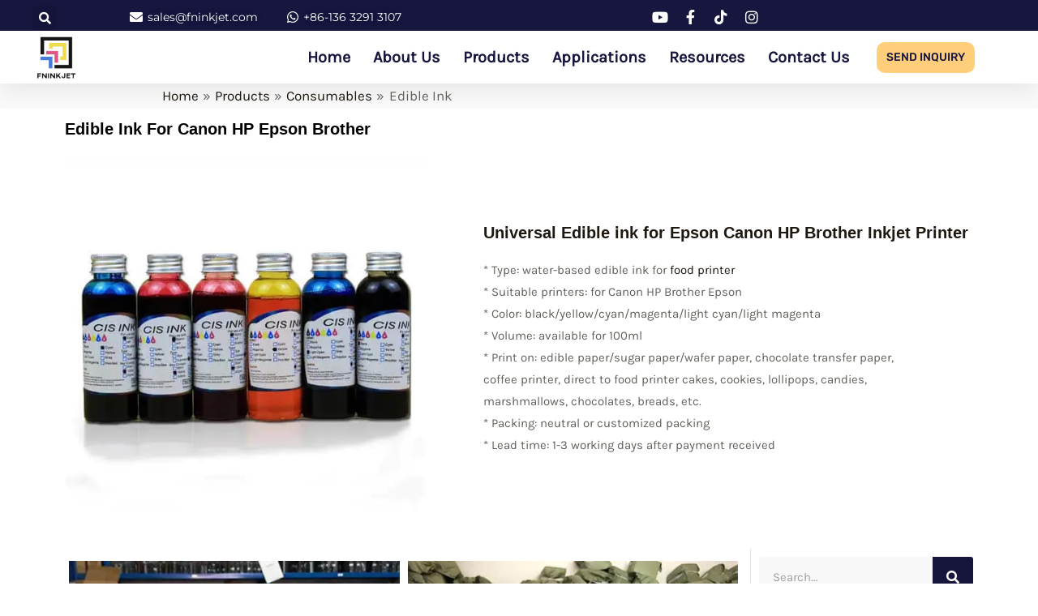

--- FILE ---
content_type: text/html; charset=UTF-8
request_url: https://fninkjet.com/products/ink-and-consumables/edible-ink/
body_size: 43994
content:
<!DOCTYPE html><html lang="en-US" prefix="og: https://ogp.me/ns#"><head><script data-no-optimize="1">var litespeed_docref=sessionStorage.getItem("litespeed_docref");litespeed_docref&&(Object.defineProperty(document,"referrer",{get:function(){return litespeed_docref}}),sessionStorage.removeItem("litespeed_docref"));</script> <meta charset="UTF-8"><meta name="viewport" content="width=device-width, initial-scale=1"><link rel="profile" href="https://gmpg.org/xfn/11"><link rel="preload" href="https://fninkjet.com/wp-content/astra-local-fonts/karla/qkBIXvYC6trAT55ZBi1ueQVIjQTD-JqaE0lK.woff2" as="font" type="font/woff2" crossorigin><link rel="preload" href="https://fninkjet.com/wp-content/astra-local-fonts/rubik/iJWZBXyIfDnIV5PNhY1KTN7Z-Yh-4I-FV0U1.woff2" as="font" type="font/woff2" crossorigin><style>img:is([sizes="auto" i], [sizes^="auto," i]) { contain-intrinsic-size: 3000px 1500px }</style><title>Edible Ink For Canon HP Epson Brother | FninkJet</title><meta name="description" content="Edible ink direct to edible paper/sugar paper/wafer paper, chocolate transfer paper, cakes, cookies, lollipops, candies, marshmallows, chocolates, breads, etc."/><meta name="robots" content="follow, index, max-snippet:-1, max-video-preview:-1, max-image-preview:standard"/><link rel="canonical" href="https://fninkjet.com/products/ink-and-consumables/edible-ink/" /><meta property="og:locale" content="en_US" /><meta property="og:type" content="article" /><meta property="og:title" content="Edible Ink For Canon HP Epson Brother | FninkJet" /><meta property="og:description" content="Edible ink direct to edible paper/sugar paper/wafer paper, chocolate transfer paper, cakes, cookies, lollipops, candies, marshmallows, chocolates, breads, etc." /><meta property="og:url" content="https://fninkjet.com/products/ink-and-consumables/edible-ink/" /><meta property="og:site_name" content="FninkJet" /><meta property="og:updated_time" content="2022-08-06T07:14:18+00:00" /><meta property="og:image" content="https://fninkjet.com/wp-content/uploads/2022/05/edible-ink.webp" /><meta property="og:image:secure_url" content="https://fninkjet.com/wp-content/uploads/2022/05/edible-ink.webp" /><meta property="og:image:width" content="500" /><meta property="og:image:height" content="500" /><meta property="og:image:alt" content="edible ink" /><meta property="og:image:type" content="image/webp" /><meta property="article:published_time" content="2022-05-20T04:37:02+00:00" /><meta property="article:modified_time" content="2022-08-06T07:14:18+00:00" /><meta name="twitter:card" content="summary_large_image" /><meta name="twitter:title" content="Edible Ink For Canon HP Epson Brother | FninkJet" /><meta name="twitter:description" content="Edible ink direct to edible paper/sugar paper/wafer paper, chocolate transfer paper, cakes, cookies, lollipops, candies, marshmallows, chocolates, breads, etc." /><meta name="twitter:image" content="https://fninkjet.com/wp-content/uploads/2022/05/edible-ink.webp" /> <script type="application/ld+json" class="rank-math-schema">{"@context":"https://schema.org","@graph":[{"@type":"Place","@id":"https://fninkjet.com/#place","address":{"@type":"PostalAddress","streetAddress":"Longhe Road NO.19","addressLocality":"Shenzhen City","addressRegion":"Guangdong Province","postalCode":"518000","addressCountry":"China"}},{"@type":["WholesaleStore","Organization"],"@id":"https://fninkjet.com/#organization","name":"FninkJet","url":"https://fninkjet.com","email":"info@fninkjet.com","address":{"@type":"PostalAddress","streetAddress":"Longhe Road NO.19","addressLocality":"Shenzhen City","addressRegion":"Guangdong Province","postalCode":"518000","addressCountry":"China"},"logo":{"@type":"ImageObject","@id":"https://fninkjet.com/#logo","url":"https://fninkjet.com/wp-content/uploads/2022/03/cropped-Logo-e1734426479556-150x150.webp","contentUrl":"https://fninkjet.com/wp-content/uploads/2022/03/cropped-Logo-e1734426479556-150x150.webp","caption":"FninkJet","inLanguage":"en-US"},"openingHours":["Monday,Tuesday,Wednesday,Thursday,Friday,Saturday,Sunday 09:00-19:00"],"location":{"@id":"https://fninkjet.com/#place"},"image":{"@id":"https://fninkjet.com/#logo"},"telephone":"+86-136-3291-3107"},{"@type":"WebSite","@id":"https://fninkjet.com/#website","url":"https://fninkjet.com","name":"FninkJet","publisher":{"@id":"https://fninkjet.com/#organization"},"inLanguage":"en-US"},{"@type":"ImageObject","@id":"https://fninkjet.com/wp-content/uploads/2022/05/edible-ink.webp","url":"https://fninkjet.com/wp-content/uploads/2022/05/edible-ink.webp","width":"500","height":"500","caption":"edible ink","inLanguage":"en-US"},{"@type":"BreadcrumbList","@id":"https://fninkjet.com/products/ink-and-consumables/edible-ink/#breadcrumb","itemListElement":[{"@type":"ListItem","position":"1","item":{"@id":"https://fninkjet.com/","name":"Home"}},{"@type":"ListItem","position":"2","item":{"@id":"https://fninkjet.com/products/","name":"Products"}},{"@type":"ListItem","position":"3","item":{"@id":"https://fninkjet.com/products/ink-and-consumables/","name":"Consumables"}},{"@type":"ListItem","position":"4","item":{"@id":"https://fninkjet.com/products/ink-and-consumables/edible-ink/","name":"Edible Ink"}}]},{"@type":"WebPage","@id":"https://fninkjet.com/products/ink-and-consumables/edible-ink/#webpage","url":"https://fninkjet.com/products/ink-and-consumables/edible-ink/","name":"Edible Ink For Canon HP Epson Brother | FninkJet","datePublished":"2022-05-20T04:37:02+00:00","dateModified":"2022-08-06T07:14:18+00:00","isPartOf":{"@id":"https://fninkjet.com/#website"},"primaryImageOfPage":{"@id":"https://fninkjet.com/wp-content/uploads/2022/05/edible-ink.webp"},"inLanguage":"en-US","breadcrumb":{"@id":"https://fninkjet.com/products/ink-and-consumables/edible-ink/#breadcrumb"}},{"@type":"Person","@id":"https://fninkjet.com/author/bonniez0329/","name":"FninkJet","url":"https://fninkjet.com/author/bonniez0329/","image":{"@type":"ImageObject","@id":"https://secure.gravatar.com/avatar/e2c98eaffbb8fca37f5c84f682a8825d551266bfb320a4d3519762f15c39190b?s=96&amp;d=mm&amp;r=g","url":"https://secure.gravatar.com/avatar/e2c98eaffbb8fca37f5c84f682a8825d551266bfb320a4d3519762f15c39190b?s=96&amp;d=mm&amp;r=g","caption":"FninkJet","inLanguage":"en-US"},"sameAs":["https://fninkjet.com"],"worksFor":{"@id":"https://fninkjet.com/#organization"}},{"@type":"Article","headline":"Edible Ink For Canon HP Epson Brother | FninkJet","keywords":"edible ink","datePublished":"2022-05-20T04:37:02+00:00","dateModified":"2022-08-06T07:14:18+00:00","author":{"@id":"https://fninkjet.com/author/bonniez0329/","name":"FninkJet"},"publisher":{"@id":"https://fninkjet.com/#organization"},"description":"Edible ink direct to edible paper/sugar paper/wafer paper, chocolate transfer paper, cakes, cookies, lollipops, candies, marshmallows, chocolates, breads, etc.","name":"Edible Ink For Canon HP Epson Brother | FninkJet","@id":"https://fninkjet.com/products/ink-and-consumables/edible-ink/#richSnippet","isPartOf":{"@id":"https://fninkjet.com/products/ink-and-consumables/edible-ink/#webpage"},"image":{"@id":"https://fninkjet.com/wp-content/uploads/2022/05/edible-ink.webp"},"inLanguage":"en-US","mainEntityOfPage":{"@id":"https://fninkjet.com/products/ink-and-consumables/edible-ink/#webpage"}}]}</script> <link rel='dns-prefetch' href='//www.googletagmanager.com' /><link rel='dns-prefetch' href='//pagead2.googlesyndication.com' /><link rel="alternate" type="application/rss+xml" title="FninkJet &raquo; Feed" href="https://fninkjet.com/feed/" /><link rel="alternate" type="application/rss+xml" title="FninkJet &raquo; Comments Feed" href="https://fninkjet.com/comments/feed/" /><style id="litespeed-ccss">body,h1,h2,html,li,p,textarea,ul{border:0;font-size:100%;font-style:inherit;font-weight:inherit;margin:0;outline:0;padding:0;vertical-align:baseline}html{-webkit-text-size-adjust:100%;-ms-text-size-adjust:100%}body{margin:0}main,nav{display:block}a{background-color:#fff0}a,a:visited{text-decoration:none}img{border:0}button,input,textarea{color:inherit;font:inherit;margin:0}button{overflow:visible}button{text-transform:none}button{-webkit-appearance:button}button::-moz-focus-inner,input::-moz-focus-inner{border:0;padding:0}input{line-height:normal}input[type=search]{-webkit-appearance:textfield;box-sizing:content-box}input[type=search]::-webkit-search-cancel-button,input[type=search]::-webkit-search-decoration{-webkit-appearance:none}textarea{overflow:auto}.ast-container{max-width:100%}.ast-container{margin-left:auto;margin-right:auto;padding-left:20px;padding-right:20px}h1,h2{clear:both}.entry-content h1,h1{color:#808285;font-size:2em;line-height:1.2}.entry-content h2,h2{color:#808285;font-size:1.7em;line-height:1.3}html{box-sizing:border-box}*,:after,:before{box-sizing:inherit}body{color:#808285;background:#fff;font-style:normal}ul{margin:0 0 1.5em 3em}ul{list-style:disc}li>ul{margin-bottom:0;margin-left:1.5em}i{font-style:italic}img{height:auto;max-width:100%}button,input,textarea{color:#808285;font-weight:400;font-size:100%;margin:0;vertical-align:baseline}button,input{line-height:normal}button{border:1px solid;border-color:var(--ast-border-color);border-radius:2px;background:#e6e6e6;padding:.6em 1em .4em;color:#fff}input[type=email],input[type=search],input[type=text],textarea{color:#666;border:1px solid var(--ast-border-color);border-radius:2px;-webkit-appearance:none}textarea{padding-left:3px;width:100%}a{color:#4169e1}.screen-reader-text{border:0;clip:rect(1px,1px,1px,1px);height:1px;margin:-1px;overflow:hidden;padding:0;position:absolute;width:1px;word-wrap:normal!important}body{-webkit-font-smoothing:antialiased;-moz-osx-font-smoothing:grayscale}body:not(.logged-in){position:relative}#page{position:relative}a{text-decoration:none}img{vertical-align:middle}.entry-content h1,.entry-content h2{margin-bottom:20px}p{margin-bottom:1.75em}input{line-height:1}body,button,textarea{line-height:1.85714285714286}body{background-color:#fff}#page{display:block}#primary{width:100%}#primary{margin:4em 0}.entry-content>:last-child{margin-bottom:0}body{overflow-x:hidden}input[type=email],input[type=search],input[type=text],textarea{color:#666;padding:.75em;height:auto;border-width:1px;border-style:solid;border-color:var(--ast-border-color);border-radius:2px;background:var(--ast-comment-inputs-background);box-shadow:none;box-sizing:border-box}textarea{width:100%}.page .entry-header{margin-bottom:1.5em}.ast-single-post .entry-header.ast-header-without-markup{margin-bottom:0}.entry-header{margin-bottom:1.2em;word-wrap:break-word}.entry-content{word-wrap:break-word}.entry-content p{margin-bottom:1.6em}.entry-content::after{display:table;clear:both;content:""}:root{--ast-post-nav-space:0;--ast-container-default-xlg-padding:6.67em;--ast-container-default-lg-padding:5.67em;--ast-container-default-slg-padding:4.34em;--ast-container-default-md-padding:3.34em;--ast-container-default-sm-padding:6.67em;--ast-container-default-xs-padding:2.4em;--ast-container-default-xxs-padding:1.4em;--ast-code-block-background:#EEEEEE;--ast-comment-inputs-background:#FAFAFA;--ast-normal-container-width:1200px;--ast-narrow-container-width:750px;--ast-blog-title-font-weight:normal;--ast-blog-meta-weight:inherit;--ast-global-color-primary:var(--ast-global-color-5);--ast-global-color-secondary:var(--ast-global-color-4);--ast-global-color-alternate-background:var(--ast-global-color-7);--ast-global-color-subtle-background:var(--ast-global-color-6);--ast-bg-style-guide:#F8FAFC;--ast-shadow-style-guide:0px 0px 4px 0 #00000057;--ast-global-dark-bg-style:#fff;--ast-global-dark-lfs:#fbfbfb;--ast-widget-bg-color:#fafafa;--ast-wc-container-head-bg-color:#fbfbfb;--ast-title-layout-bg:#eeeeee;--ast-search-border-color:#e7e7e7;--ast-lifter-hover-bg:#e6e6e6;--ast-gallery-block-color:#000;--srfm-color-input-label:var(--ast-global-color-2)}html{font-size:106.25%}a{color:var(--ast-global-color-2)}body,button,input,textarea{font-family:"Karla",sans-serif;font-weight:400;font-size:17px;font-size:1rem}h1,.entry-content h1,h2,.entry-content h2{font-family:"Rubik",sans-serif;font-weight:700;line-height:1.1em}h1,.entry-content h1{font-size:100px;font-size:5.8823529411765rem;font-family:"Rubik",sans-serif;line-height:1.4em}h2,.entry-content h2{font-size:60px;font-size:3.5294117647059rem;font-family:"Rubik",sans-serif;line-height:1.3em}body,h1,.entry-content h1,h2,.entry-content h2{color:var(--ast-global-color-3)}input{outline:none}.ast-page-builder-template .site-content>.ast-container{max-width:100%;padding:0}.ast-page-builder-template .site .site-content #primary{padding:0;margin:0}.ast-page-builder-template .entry-header.ast-header-without-markup{margin-top:0;margin-bottom:0}.ast-page-builder-template .entry-header{margin-top:4em;margin-left:auto;margin-right:auto;padding-left:20px;padding-right:20px}@media (max-width:921px){#primary{padding:1.5em 0;margin:0}}.elementor-widget-button .elementor-button{border-style:solid;text-decoration:none;border-top-width:0;border-right-width:0;border-left-width:0;border-bottom-width:0}body .elementor-button.elementor-size-sm,body .elementor-button.elementor-size-md,body .elementor-button{border-top-left-radius:0;border-top-right-radius:0;border-bottom-right-radius:0;border-bottom-left-radius:0;padding-top:15px;padding-right:40px;padding-bottom:15px;padding-left:40px}.elementor-widget-button .elementor-button{border-color:var(--ast-global-color-0);background-color:var(--ast-global-color-0)}.elementor-widget-button .elementor-button,.elementor-widget-button .elementor-button:visited{color:var(--ast-global-color-5)}.elementor-widget-button .elementor-button{line-height:1em;text-transform:uppercase}.elementor-widget-heading h1.elementor-heading-title{line-height:1.4em}.elementor-widget-heading h2.elementor-heading-title{line-height:1.3em}button{border-style:solid;border-top-width:0;border-right-width:0;border-left-width:0;border-bottom-width:0;color:var(--ast-global-color-5);border-color:var(--ast-global-color-0);background-color:var(--ast-global-color-0);padding-top:15px;padding-right:40px;padding-bottom:15px;padding-left:40px;font-family:inherit;font-weight:inherit;line-height:1em;text-transform:uppercase;border-top-left-radius:0;border-top-right-radius:0;border-bottom-right-radius:0;border-bottom-left-radius:0}@media (min-width:544px){.ast-container{max-width:100%}}body{background-color:#fff;background-image:none}@media (max-width:921px){h1,.entry-content h1{font-size:50px}h2,.entry-content h2{font-size:35px}}@media (max-width:544px){h1,.entry-content h1{font-size:30px}h2,.entry-content h2{font-size:20px}}@media (max-width:921px){html{font-size:96.9%}}@media (max-width:544px){html{font-size:96.9%}}@media (min-width:922px){.ast-container{max-width:1240px}}@media (min-width:922px){.site-content .ast-container{display:flex}}@media (max-width:921px){.site-content .ast-container{flex-direction:column}}:root{--ast-global-color-0:#F9C349;--ast-global-color-1:#FFB100;--ast-global-color-2:#1E1810;--ast-global-color-3:#62615C;--ast-global-color-4:#F8F7F3;--ast-global-color-5:#FFFFFF;--ast-global-color-6:#000000;--ast-global-color-7:#4B4F58;--ast-global-color-8:#F6F7F8}:root{--ast-border-color:#dddddd}.ast-breadcrumbs .trail-items,.ast-breadcrumbs .trail-items li{display:inline-block;margin:0;padding:0;border:none;background:inherit;text-indent:0;text-decoration:none}.ast-breadcrumbs .trail-items{list-style:none}.trail-items li::after{padding:0 .3em;content:"»"}.trail-items li:last-of-type::after{display:none}.trail-items li::after{content:"»"}.ast-breadcrumbs-wrapper,.ast-breadcrumbs-wrapper *{font-size:17px;font-size:1rem;text-transform:capitalize;text-decoration:initial}.ast-breadcrumbs-wrapper{background-color:#fafafa}.ast-breadcrumbs-wrapper .breadcrumbs,.ast-breadcrumbs-inner nav{padding-top:4px;padding-right:0;padding-bottom:4px;padding-left:200px}.ast-breadcrumbs-wrapper{text-align:left}@media (max-width:921px){.ast-breadcrumbs-wrapper .breadcrumbs,.ast-breadcrumbs-inner nav{padding-left:5px}}@media (max-width:544px){.ast-breadcrumbs-wrapper .breadcrumbs,.ast-breadcrumbs-inner nav{padding-top:4px;padding-right:0;padding-bottom:4px;padding-left:2px}}.ast-breadcrumbs-wrapper{line-height:1.4}.ast-breadcrumbs-wrapper{display:block;width:100%}h1,.entry-content h1,h2,.entry-content h2{color:var(--ast-global-color-2)}.elementor-widget-heading .elementor-heading-title{margin:0}.elementor-screen-only,.screen-reader-text{top:0!important}:root{--e-global-color-astglobalcolor0:#F9C349;--e-global-color-astglobalcolor1:#FFB100;--e-global-color-astglobalcolor2:#1E1810;--e-global-color-astglobalcolor3:#62615C;--e-global-color-astglobalcolor4:#F8F7F3;--e-global-color-astglobalcolor5:#FFFFFF;--e-global-color-astglobalcolor6:#000000;--e-global-color-astglobalcolor7:#4B4F58;--e-global-color-astglobalcolor8:#F6F7F8}:root{--wp--preset--aspect-ratio--square:1;--wp--preset--aspect-ratio--4-3:4/3;--wp--preset--aspect-ratio--3-4:3/4;--wp--preset--aspect-ratio--3-2:3/2;--wp--preset--aspect-ratio--2-3:2/3;--wp--preset--aspect-ratio--16-9:16/9;--wp--preset--aspect-ratio--9-16:9/16;--wp--preset--color--black:#000000;--wp--preset--color--cyan-bluish-gray:#abb8c3;--wp--preset--color--white:#ffffff;--wp--preset--color--pale-pink:#f78da7;--wp--preset--color--vivid-red:#cf2e2e;--wp--preset--color--luminous-vivid-orange:#ff6900;--wp--preset--color--luminous-vivid-amber:#fcb900;--wp--preset--color--light-green-cyan:#7bdcb5;--wp--preset--color--vivid-green-cyan:#00d084;--wp--preset--color--pale-cyan-blue:#8ed1fc;--wp--preset--color--vivid-cyan-blue:#0693e3;--wp--preset--color--vivid-purple:#9b51e0;--wp--preset--color--ast-global-color-0:var(--ast-global-color-0);--wp--preset--color--ast-global-color-1:var(--ast-global-color-1);--wp--preset--color--ast-global-color-2:var(--ast-global-color-2);--wp--preset--color--ast-global-color-3:var(--ast-global-color-3);--wp--preset--color--ast-global-color-4:var(--ast-global-color-4);--wp--preset--color--ast-global-color-5:var(--ast-global-color-5);--wp--preset--color--ast-global-color-6:var(--ast-global-color-6);--wp--preset--color--ast-global-color-7:var(--ast-global-color-7);--wp--preset--color--ast-global-color-8:var(--ast-global-color-8);--wp--preset--gradient--vivid-cyan-blue-to-vivid-purple:linear-gradient(135deg,rgba(6,147,227,1) 0%,rgb(155,81,224) 100%);--wp--preset--gradient--light-green-cyan-to-vivid-green-cyan:linear-gradient(135deg,rgb(122,220,180) 0%,rgb(0,208,130) 100%);--wp--preset--gradient--luminous-vivid-amber-to-luminous-vivid-orange:linear-gradient(135deg,rgba(252,185,0,1) 0%,rgba(255,105,0,1) 100%);--wp--preset--gradient--luminous-vivid-orange-to-vivid-red:linear-gradient(135deg,rgba(255,105,0,1) 0%,rgb(207,46,46) 100%);--wp--preset--gradient--very-light-gray-to-cyan-bluish-gray:linear-gradient(135deg,rgb(238,238,238) 0%,rgb(169,184,195) 100%);--wp--preset--gradient--cool-to-warm-spectrum:linear-gradient(135deg,rgb(74,234,220) 0%,rgb(151,120,209) 20%,rgb(207,42,186) 40%,rgb(238,44,130) 60%,rgb(251,105,98) 80%,rgb(254,248,76) 100%);--wp--preset--gradient--blush-light-purple:linear-gradient(135deg,rgb(255,206,236) 0%,rgb(152,150,240) 100%);--wp--preset--gradient--blush-bordeaux:linear-gradient(135deg,rgb(254,205,165) 0%,rgb(254,45,45) 50%,rgb(107,0,62) 100%);--wp--preset--gradient--luminous-dusk:linear-gradient(135deg,rgb(255,203,112) 0%,rgb(199,81,192) 50%,rgb(65,88,208) 100%);--wp--preset--gradient--pale-ocean:linear-gradient(135deg,rgb(255,245,203) 0%,rgb(182,227,212) 50%,rgb(51,167,181) 100%);--wp--preset--gradient--electric-grass:linear-gradient(135deg,rgb(202,248,128) 0%,rgb(113,206,126) 100%);--wp--preset--gradient--midnight:linear-gradient(135deg,rgb(2,3,129) 0%,rgb(40,116,252) 100%);--wp--preset--font-size--small:13px;--wp--preset--font-size--medium:20px;--wp--preset--font-size--large:36px;--wp--preset--font-size--x-large:42px;--wp--preset--spacing--20:0.44rem;--wp--preset--spacing--30:0.67rem;--wp--preset--spacing--40:1rem;--wp--preset--spacing--50:1.5rem;--wp--preset--spacing--60:2.25rem;--wp--preset--spacing--70:3.38rem;--wp--preset--spacing--80:5.06rem;--wp--preset--shadow--natural:6px 6px 9px rgba(0, 0, 0, 0.2);--wp--preset--shadow--deep:12px 12px 50px rgba(0, 0, 0, 0.4);--wp--preset--shadow--sharp:6px 6px 0px rgba(0, 0, 0, 0.2);--wp--preset--shadow--outlined:6px 6px 0px -3px rgba(255, 255, 255, 1), 6px 6px rgba(0, 0, 0, 1);--wp--preset--shadow--crisp:6px 6px 0px rgba(0, 0, 0, 1)}:root{--wp--style--global--content-size:var(--wp--custom--ast-content-width-size);--wp--style--global--wide-size:var(--wp--custom--ast-wide-width-size)}:where(body){margin:0}:root{--wp--style--block-gap:24px}body{padding-top:0;padding-right:0;padding-bottom:0;padding-left:0}a:where(:not(.wp-element-button)){text-decoration:none}.elementor-screen-only,.screen-reader-text{height:1px;margin:-1px;overflow:hidden;padding:0;position:absolute;top:-10000em;width:1px;clip:rect(0,0,0,0);border:0}.elementor *,.elementor :after,.elementor :before{box-sizing:border-box}.elementor a{box-shadow:none;text-decoration:none}.elementor img{border:none;border-radius:0;box-shadow:none;height:auto;max-width:100%}@media (max-width:1024px){.elementor-widget-wrap .elementor-element.elementor-widget-tablet__width-initial{max-width:100%}}.elementor-element{--flex-direction:initial;--flex-wrap:initial;--justify-content:initial;--align-items:initial;--align-content:initial;--gap:initial;--flex-basis:initial;--flex-grow:initial;--flex-shrink:initial;--order:initial;--align-self:initial;align-self:var(--align-self);flex-basis:var(--flex-basis);flex-grow:var(--flex-grow);flex-shrink:var(--flex-shrink);order:var(--order)}.elementor-element:where(.e-con-full,.elementor-widget){align-content:var(--align-content);align-items:var(--align-items);flex-direction:var(--flex-direction);flex-wrap:var(--flex-wrap);gap:var(--row-gap) var(--column-gap);justify-content:var(--justify-content)}.elementor-align-center{text-align:center}.elementor-align-left{text-align:left}.elementor-align-center .elementor-button{width:auto}@media (max-width:1024px){.elementor-tablet-align-center{text-align:center}.elementor-tablet-align-right{text-align:right}.elementor-tablet-align-right .elementor-button{width:auto}}@media (max-width:767px){.elementor-mobile-align-left{text-align:left}.elementor-mobile-align-left .elementor-button{width:auto}}:root{--page-title-display:block}.elementor-page-title{display:var(--page-title-display)}.elementor-section{position:relative}.elementor-section .elementor-container{display:flex;margin-left:auto;margin-right:auto;position:relative}@media (max-width:1024px){.elementor-section .elementor-container{flex-wrap:wrap}}.elementor-section.elementor-section-boxed>.elementor-container{max-width:1140px}.elementor-section.elementor-section-items-middle>.elementor-container{align-items:center}.elementor-widget-wrap{align-content:flex-start;flex-wrap:wrap;position:relative;width:100%}.elementor:not(.elementor-bc-flex-widget) .elementor-widget-wrap{display:flex}.elementor-widget-wrap>.elementor-element{width:100%}.elementor-widget{position:relative}.elementor-widget:not(:last-child){margin-bottom:var(--kit-widget-spacing,20px)}.elementor-column{display:flex;min-height:1px;position:relative}.elementor-column-gap-narrow>.elementor-column>.elementor-element-populated{padding:5px}.elementor-column-gap-default>.elementor-column>.elementor-element-populated{padding:10px}.elementor-inner-section .elementor-column-gap-no .elementor-element-populated{padding:0}@media (min-width:768px){.elementor-column.elementor-col-33{width:33.333%}.elementor-column.elementor-col-50{width:50%}.elementor-column.elementor-col-100{width:100%}}@media (max-width:767px){.elementor-reverse-mobile>.elementor-container>:first-child{order:10}.elementor-reverse-mobile>.elementor-container>:nth-child(2){order:9}.elementor-reverse-mobile>.elementor-container>:nth-child(3){order:8}.elementor-column{width:100%}}@media (prefers-reduced-motion:no-preference){html{scroll-behavior:smooth}}.elementor-form-fields-wrapper{display:flex;flex-wrap:wrap}.elementor-form-fields-wrapper.elementor-labels-above .elementor-field-group>input,.elementor-form-fields-wrapper.elementor-labels-above .elementor-field-group>textarea{flex-basis:100%;max-width:100%}.elementor-field-group{align-items:center;flex-wrap:wrap}.elementor-field-group.elementor-field-type-submit{align-items:flex-end}.elementor-field-group .elementor-field-textual{background-color:#fff0;border:1px solid #69727d;color:#1f2124;flex-grow:1;max-width:100%;vertical-align:middle;width:100%}.elementor-field-group .elementor-field-textual::-moz-placeholder{color:inherit;font-family:inherit;opacity:.6}.elementor-mark-required .elementor-field-label:after{color:red;content:"*";padding-inline-start:.2em}.elementor-field-textual{border-radius:3px;font-size:15px;line-height:1.4;min-height:40px;padding:5px 14px}.elementor-button-align-start .e-form__buttons,.elementor-button-align-start .elementor-field-type-submit{justify-content:flex-start}.elementor-button-align-start .elementor-field-type-submit:not(.e-form__buttons__wrapper) .elementor-button{flex-basis:auto}.elementor-form .elementor-button{border:none;padding-block-end:0;padding-block-start:0}.elementor-form .elementor-button-content-wrapper,.elementor-form .elementor-button>span{display:flex;flex-direction:row;gap:5px;justify-content:center}.elementor-form .elementor-button.elementor-size-sm{min-height:40px}.elementor-heading-title{line-height:1;margin:0;padding:0}.elementor-button{background-color:#69727d;border-radius:3px;color:#fff;display:inline-block;font-size:15px;line-height:1;padding:12px 24px;fill:#fff;text-align:center}.elementor-button:visited{color:#fff}.elementor-button-content-wrapper{display:flex;flex-direction:row;gap:5px;justify-content:center}.elementor-button-icon{align-items:center;display:flex}.elementor-button-text{display:inline-block}.elementor-button.elementor-size-md{border-radius:4px;font-size:16px;padding:15px 30px}.elementor-button span{text-decoration:inherit}@media (max-width:767px){.elementor .elementor-hidden-phone{display:none}}.elementor-search-form{display:block}.elementor-search-form button,.elementor-search-form input[type=search]{-webkit-appearance:none;-moz-appearance:none;background:none;border:0;display:inline-block;font-size:15px;line-height:1;margin:0;min-width:0;padding:0;vertical-align:middle;white-space:normal}.elementor-search-form button{background-color:#69727d;border-radius:0;color:#fff;font-size:var(--e-search-form-submit-icon-size,16px)}.elementor-search-form__container{border:0 solid #fff0;display:flex;min-height:50px;overflow:hidden}.elementor-search-form__container:not(.elementor-search-form--full-screen){background:#f1f2f3}.elementor-search-form__input{color:#3f444b;flex-basis:100%}.elementor-search-form__input::-moz-placeholder{color:inherit;font-family:inherit;opacity:.6}.elementor-search-form__submit{font-size:var(--e-search-form-submit-icon-size,16px)}.elementor-search-form .elementor-search-form__submit{border:none;border-radius:0;color:var(--e-search-form-submit-text-color,#fff)}.elementor-search-form--skin-full_screen .elementor-search-form input[type=search].elementor-search-form__input{border:solid #fff;border-width:0 0 1px;color:#fff;font-size:50px;line-height:1.5;text-align:center}.elementor-search-form--skin-full_screen .elementor-search-form__toggle{color:var(--e-search-form-toggle-color,#33373d);display:inline-block;font-size:var(--e-search-form-toggle-size,33px);vertical-align:middle}.elementor-search-form--skin-full_screen .elementor-search-form__toggle i{background-color:var(--e-search-form-toggle-background-color,rgb(0 0 0 / .05));border-color:var(--e-search-form-toggle-color,#33373d);border-radius:var(--e-search-form-toggle-border-radius,3px);border-style:solid;border-width:var(--e-search-form-toggle-border-width,0);display:block;height:var(--e-search-form-toggle-size,33px);position:relative;width:var(--e-search-form-toggle-size,33px)}.elementor-search-form--skin-full_screen .elementor-search-form__toggle i:before{left:50%;position:absolute;top:50%;transform:translate(-50%,-50%)}.elementor-search-form--skin-full_screen .elementor-search-form__toggle i:before{font-size:var(--e-search-form-toggle-icon-size,.55em)}.elementor-search-form--skin-full_screen .elementor-search-form__container{align-items:center;background-color:rgb(0 0 0/.8);bottom:0;height:100vh;left:0;padding:0 15%;position:fixed;right:0;top:0;z-index:9998}.elementor-search-form--skin-full_screen .elementor-search-form__container:not(.elementor-search-form--full-screen){opacity:0;overflow:hidden;transform:scale(0)}.elementor-search-form--skin-full_screen .elementor-search-form__container:not(.elementor-search-form--full-screen) .dialog-lightbox-close-button{display:none}.fab,.fas{-moz-osx-font-smoothing:grayscale;-webkit-font-smoothing:antialiased;display:inline-block;font-style:normal;font-variant:normal;text-rendering:auto;line-height:1}.fa-envelope:before{content:""}.fa-facebook-f:before{content:""}.fa-instagram:before{content:""}.fa-search:before{content:""}.fa-tiktok:before{content:""}.fa-whatsapp:before{content:""}.fa-youtube:before{content:""}.fas{font-family:"Font Awesome 5 Free";font-weight:900}.elementor-widget.elementor-icon-list--layout-inline .elementor-widget-container{overflow:hidden}.elementor-widget .elementor-icon-list-items.elementor-inline-items{display:flex;flex-wrap:wrap;margin-left:-8px;margin-right:-8px}.elementor-widget .elementor-icon-list-items.elementor-inline-items .elementor-inline-item{word-break:break-word}.elementor-widget .elementor-icon-list-items.elementor-inline-items .elementor-icon-list-item{margin-left:8px;margin-right:8px}.elementor-widget .elementor-icon-list-items.elementor-inline-items .elementor-icon-list-item:after{border-bottom:0;border-left-width:1px;border-right:0;border-top:0;border-style:solid;height:100%;left:auto;position:relative;right:auto;right:-8px;width:auto}.elementor-widget .elementor-icon-list-items{list-style-type:none;margin:0;padding:0}.elementor-widget .elementor-icon-list-item{margin:0;padding:0;position:relative}.elementor-widget .elementor-icon-list-item:after{bottom:0;position:absolute;width:100%}.elementor-widget .elementor-icon-list-item,.elementor-widget .elementor-icon-list-item a{align-items:var(--icon-vertical-align,center);display:flex;font-size:inherit}.elementor-widget .elementor-icon-list-icon+.elementor-icon-list-text{align-self:center;padding-inline-start:5px}.elementor-widget .elementor-icon-list-icon{display:flex;position:relative;top:var(--icon-vertical-offset,initial)}.elementor-widget .elementor-icon-list-icon i{font-size:var(--e-icon-list-icon-size);width:1.25em}.elementor-widget.elementor-widget-icon-list .elementor-icon-list-icon{text-align:var(--e-icon-list-icon-align)}.elementor-widget.elementor-list-item-link-full_width a{width:100%}.elementor-widget.elementor-align-left .elementor-icon-list-item,.elementor-widget.elementor-align-left .elementor-icon-list-item a{justify-content:flex-start;text-align:left}.elementor-widget.elementor-align-left .elementor-inline-items{justify-content:flex-start}.elementor-widget:not(.elementor-align-right) .elementor-icon-list-item:after{left:0}@media (min-width:-1){.elementor-widget:not(.elementor-widescreen-align-right) .elementor-icon-list-item:after{left:0}.elementor-widget:not(.elementor-widescreen-align-left) .elementor-icon-list-item:after{right:0}}@media (max-width:-1){.elementor-widget:not(.elementor-laptop-align-right) .elementor-icon-list-item:after{left:0}.elementor-widget:not(.elementor-laptop-align-left) .elementor-icon-list-item:after{right:0}.elementor-widget:not(.elementor-tablet_extra-align-right) .elementor-icon-list-item:after{left:0}.elementor-widget:not(.elementor-tablet_extra-align-left) .elementor-icon-list-item:after{right:0}}@media (max-width:1024px){.elementor-widget.elementor-tablet-align-center .elementor-icon-list-item,.elementor-widget.elementor-tablet-align-center .elementor-icon-list-item a{justify-content:center}.elementor-widget.elementor-tablet-align-center .elementor-icon-list-item:after{margin:auto}.elementor-widget.elementor-tablet-align-center .elementor-inline-items{justify-content:center}.elementor-widget:not(.elementor-tablet-align-right) .elementor-icon-list-item:after{left:0}.elementor-widget:not(.elementor-tablet-align-left) .elementor-icon-list-item:after{right:0}}@media (max-width:-1){.elementor-widget:not(.elementor-mobile_extra-align-right) .elementor-icon-list-item:after{left:0}.elementor-widget:not(.elementor-mobile_extra-align-left) .elementor-icon-list-item:after{right:0}}@media (max-width:767px){.elementor-widget.elementor-mobile-align-left .elementor-icon-list-item,.elementor-widget.elementor-mobile-align-left .elementor-icon-list-item a{justify-content:flex-start;text-align:left}.elementor-widget.elementor-mobile-align-left .elementor-inline-items{justify-content:flex-start}.elementor-widget:not(.elementor-mobile-align-right) .elementor-icon-list-item:after{left:0}}.elementor .elementor-element ul.elementor-icon-list-items{padding:0}.elementor-widget-image{text-align:center}.elementor-widget-image a{display:inline-block}.elementor-widget-image img{display:inline-block;vertical-align:middle}.elementor-item:after,.elementor-item:before{display:block;position:absolute}.elementor-item:not(:hover):not(:focus):not(.elementor-item-active):not(.highlighted):after,.elementor-item:not(:hover):not(:focus):not(.elementor-item-active):not(.highlighted):before{opacity:0}.elementor-item-active:after,.elementor-item-active:before{transform:scale(1)}.e--pointer-overline .elementor-item:after,.e--pointer-overline .elementor-item:before{background-color:#3f444b;height:3px;left:0;width:100%;z-index:2}.e--pointer-overline .elementor-item:before{content:"";top:0}.elementor-nav-menu--main .elementor-nav-menu a{padding:13px 20px}.elementor-nav-menu--main .elementor-nav-menu ul{border-style:solid;border-width:0;padding:0;position:absolute;width:12em}.elementor-nav-menu--layout-horizontal{display:flex}.elementor-nav-menu--layout-horizontal .elementor-nav-menu{display:flex;flex-wrap:wrap}.elementor-nav-menu--layout-horizontal .elementor-nav-menu a{flex-grow:1;white-space:nowrap}.elementor-nav-menu--layout-horizontal .elementor-nav-menu>li{display:flex}.elementor-nav-menu--layout-horizontal .elementor-nav-menu>li ul{top:100%!important}.elementor-nav-menu--layout-horizontal .elementor-nav-menu>li:not(:first-child)>a{margin-inline-start:var(--e-nav-menu-horizontal-menu-item-margin)}.elementor-nav-menu--layout-horizontal .elementor-nav-menu>li:not(:first-child)>ul{left:var(--e-nav-menu-horizontal-menu-item-margin)!important}.elementor-nav-menu--layout-horizontal .elementor-nav-menu>li:not(:last-child)>a{margin-inline-end:var(--e-nav-menu-horizontal-menu-item-margin)}.elementor-nav-menu--layout-horizontal .elementor-nav-menu>li:not(:last-child):after{align-self:center;border-color:var(--e-nav-menu-divider-color,#000);border-left-style:var(--e-nav-menu-divider-style,solid);border-left-width:var(--e-nav-menu-divider-width,2px);content:var(--e-nav-menu-divider-content,none);height:var(--e-nav-menu-divider-height,35%)}.elementor-nav-menu__align-start .elementor-nav-menu{justify-content:flex-start;margin-inline-end:auto}.elementor-nav-menu__align-end .elementor-nav-menu{justify-content:flex-end;margin-inline-start:auto}.elementor-widget-nav-menu .elementor-widget-container{display:flex;flex-direction:column}.elementor-nav-menu{position:relative;z-index:2}.elementor-nav-menu:after{clear:both;content:" ";display:block;font:0/0 serif;height:0;overflow:hidden;visibility:hidden}.elementor-nav-menu,.elementor-nav-menu li,.elementor-nav-menu ul{display:block;line-height:normal;list-style:none;margin:0;padding:0}.elementor-nav-menu ul{display:none}.elementor-nav-menu ul ul a{border-left:16px solid #fff0}.elementor-nav-menu a,.elementor-nav-menu li{position:relative}.elementor-nav-menu li{border-width:0}.elementor-nav-menu a{align-items:center;display:flex}.elementor-nav-menu a{line-height:20px;padding:10px 20px}.elementor-nav-menu--dropdown .elementor-item.elementor-item-active,.elementor-sub-item.elementor-item-active{background-color:#3f444b;color:#fff}.elementor-menu-toggle{align-items:center;background-color:rgb(0 0 0/.05);border:0 solid;border-radius:3px;color:#33373d;display:flex;font-size:var(--nav-menu-icon-size,22px);justify-content:center;padding:.25em}.elementor-menu-toggle:not(.elementor-active) .elementor-menu-toggle__icon--close{display:none}.elementor-nav-menu--dropdown{background-color:#fff;font-size:13px}.elementor-nav-menu--dropdown-none .elementor-nav-menu--dropdown{display:none}.elementor-nav-menu--dropdown.elementor-nav-menu__container{margin-top:10px;overflow-x:hidden;overflow-y:auto;transform-origin:top}.elementor-nav-menu--dropdown.elementor-nav-menu__container .elementor-sub-item{font-size:.85em}.elementor-nav-menu--dropdown a{color:#33373d}ul.elementor-nav-menu--dropdown a{border-inline-start:8px solid #fff0;text-shadow:none}.elementor-nav-menu__text-align-center .elementor-nav-menu--dropdown .elementor-nav-menu a{justify-content:center}.elementor-nav-menu--toggle{--menu-height:100vh}.elementor-nav-menu--toggle .elementor-menu-toggle:not(.elementor-active)+.elementor-nav-menu__container{max-height:0;overflow:hidden;transform:scaleY(0)}.elementor-nav-menu--stretch .elementor-nav-menu__container.elementor-nav-menu--dropdown{position:absolute;z-index:9997}@media (max-width:1024px){.elementor-nav-menu--dropdown-tablet .elementor-nav-menu--main{display:none}}@media (min-width:1025px){.elementor-nav-menu--dropdown-tablet .elementor-menu-toggle,.elementor-nav-menu--dropdown-tablet .elementor-nav-menu--dropdown{display:none}.elementor-nav-menu--dropdown-tablet nav.elementor-nav-menu--dropdown.elementor-nav-menu__container{overflow-y:hidden}}[class*=" eicon-"],[class^=eicon]{display:inline-block;font-family:eicons;font-size:inherit;font-weight:400;font-style:normal;font-variant:normal;line-height:1;text-rendering:auto;-webkit-font-smoothing:antialiased;-moz-osx-font-smoothing:grayscale}.eicon-menu-bar:before{content:""}.eicon-close:before{content:""}.elementor-kit-292{--e-global-color-primary:#6EC1E4;--e-global-color-secondary:#54595F;--e-global-color-text:#7A7A7A;--e-global-color-accent:#61CE70;--e-global-typography-primary-font-family:"Roboto";--e-global-typography-primary-font-weight:600;--e-global-typography-secondary-font-family:"Roboto Slab";--e-global-typography-secondary-font-weight:400;--e-global-typography-text-font-family:"Roboto";--e-global-typography-text-font-weight:400;--e-global-typography-accent-font-family:"Roboto";--e-global-typography-accent-font-weight:500}.elementor-section.elementor-section-boxed>.elementor-container{max-width:1140px}.elementor-widget:not(:last-child){margin-block-end:20px}.elementor-element{--widgets-spacing:20px 20px;--widgets-spacing-row:20px;--widgets-spacing-column:20px}@media (max-width:1024px){.elementor-section.elementor-section-boxed>.elementor-container{max-width:1024px}}@media (max-width:767px){.elementor-section.elementor-section-boxed>.elementor-container{max-width:767px}}.fab,.fas{-moz-osx-font-smoothing:grayscale;-webkit-font-smoothing:antialiased;display:inline-block;font-style:normal;font-variant:normal;text-rendering:auto;line-height:1}.fa-envelope:before{content:""}.fa-facebook-f:before{content:""}.fa-instagram:before{content:""}.fa-search:before{content:""}.fa-tiktok:before{content:""}.fa-whatsapp:before{content:""}.fa-youtube:before{content:""}.fab{font-family:"Font Awesome 5 Brands"}.fab{font-weight:400}.fas{font-family:"Font Awesome 5 Free"}.fas{font-weight:900}:root{--swiper-theme-color:#007aff}:root{--swiper-navigation-size:44px}.elementor-element{--swiper-theme-color:#000;--swiper-navigation-size:44px;--swiper-pagination-bullet-size:6px;--swiper-pagination-bullet-horizontal-gap:6px}.elementor-3849 .elementor-element.elementor-element-af4bf36:not(.elementor-motion-effects-element-type-background){background-color:#FFF}.elementor-3849 .elementor-element.elementor-element-af4bf36>.elementor-container{min-height:50px}.elementor-3849 .elementor-element.elementor-element-75f5861 .elementor-heading-title{font-family:"Helvetica",Sans-serif;font-size:20px;font-weight:600;color:#000}.elementor-3849 .elementor-element.elementor-element-91e2455:not(.elementor-motion-effects-element-type-background){background-color:#FFF}.elementor-3849 .elementor-element.elementor-element-89c9f0a.elementor-column.elementor-element[data-element_type="column"]>.elementor-widget-wrap.elementor-element-populated{align-content:flex-start;align-items:flex-start}.elementor-3849 .elementor-element.elementor-element-52de0a8>.elementor-widget-container{margin:0 0 0 0}.elementor-3849 .elementor-element.elementor-element-2983d9d.elementor-column.elementor-element[data-element_type="column"]>.elementor-widget-wrap.elementor-element-populated{align-content:center;align-items:center}.elementor-3849 .elementor-element.elementor-element-e320730>.elementor-widget-container{margin:0 0 0 50px}.elementor-3849 .elementor-element.elementor-element-e320730 .elementor-heading-title{font-family:"Helvetica",Sans-serif;font-size:20px}.elementor-3849 .elementor-element.elementor-element-744efd7>.elementor-widget-container{margin:0 80px 0 50px}.elementor-3849 .elementor-element.elementor-element-744efd7{font-size:15px}.elementor-3849 .elementor-element.elementor-element-1ebffe4:not(.elementor-motion-effects-element-type-background){background-color:#FFF}.elementor-3849 .elementor-element.elementor-element-1ebffe4{padding:0 0 50px 0}.elementor-3849 .elementor-element.elementor-element-36c0c9f.elementor-column.elementor-element[data-element_type="column"]>.elementor-widget-wrap.elementor-element-populated{align-content:flex-start;align-items:flex-start}.elementor-3849 .elementor-element.elementor-element-36c0c9f.elementor-column>.elementor-widget-wrap{justify-content:center}.elementor-3849 .elementor-element.elementor-element-36c0c9f>.elementor-element-populated{border-style:solid;border-width:0 0 0 1px;border-color:#E2E1E1}.elementor-3849 .elementor-element.elementor-element-36c0c9f>.elementor-element-populated{border-radius:0 0 0 0}.elementor-3849 .elementor-element.elementor-element-1efffde>.elementor-widget-container{margin:0 0 0 0;padding:0 0 0 0}.elementor-3849 .elementor-element.elementor-element-1efffde .elementor-search-form__container{min-height:50px}.elementor-3849 .elementor-element.elementor-element-1efffde .elementor-search-form__submit{min-width:50px;background-color:#16163D}.elementor-3849 .elementor-element.elementor-element-1efffde .elementor-search-form__input{padding-left:calc(50px/3);padding-right:calc(50px/3)}.elementor-3849 .elementor-element.elementor-element-1efffde:not(.elementor-search-form--skin-full_screen) .elementor-search-form__container{background-color:#F8F8F8;border-color:#16163D;border-width:0 0 0 0;border-radius:3px}.elementor-3849 .elementor-element.elementor-element-8552cd5>.elementor-widget-container{margin:10px 0 0 8px;padding:0 0 0 0}.elementor-3849 .elementor-element.elementor-element-8552cd5{text-align:left}.elementor-3849 .elementor-element.elementor-element-8552cd5 .elementor-heading-title{font-family:"Helvetica",Sans-serif;font-size:22px}.elementor-3849 .elementor-element.elementor-element-8867002>.elementor-widget-container{margin:0 0-10px 10px;padding:0 0 0 0}.elementor-3849 .elementor-element.elementor-element-8867002{text-align:left}.elementor-3849 .elementor-element.elementor-element-8867002 .elementor-heading-title{font-family:"Rubik",Sans-serif;font-size:19px;font-weight:400}.elementor-3849 .elementor-element.elementor-element-47dfca9>.elementor-widget-container{margin:0 0 0 10px}.elementor-3849 .elementor-element.elementor-element-47dfca9 .elementor-nav-menu--main .elementor-item{padding-left:20px;padding-right:20px;padding-top:11px;padding-bottom:11px}.elementor-3849 .elementor-element.elementor-element-47dfca9 .elementor-nav-menu--dropdown{background-color:#FFF}.elementor-3849 .elementor-element.elementor-element-9e62ddc .elementor-nav-menu--dropdown{background-color:#FFF}.elementor-3849 .elementor-element.elementor-element-9971d83 .elementor-nav-menu--dropdown{background-color:#FFF}.elementor-3849 .elementor-element.elementor-element-79646be .elementor-nav-menu--dropdown{background-color:#FFF}.elementor-3849 .elementor-element.elementor-element-9d1d0e9 .elementor-nav-menu--dropdown{background-color:#FFF}.elementor-3849 .elementor-element.elementor-element-9d1d0e9 .elementor-nav-menu--dropdown a.elementor-item-active{color:#000}.elementor-3849 .elementor-element.elementor-element-9d1d0e9 .elementor-nav-menu--dropdown a.elementor-item-active{background-color:#FFF}.elementor-3849 .elementor-element.elementor-element-9d1d0e9 .elementor-nav-menu--dropdown a.elementor-item-active{color:#000;background-color:#FFF}.elementor-3849 .elementor-element.elementor-element-6653c38 .elementor-nav-menu--dropdown{background-color:#FFF}@media (min-width:768px){.elementor-3849 .elementor-element.elementor-element-89c9f0a{width:40.877%}.elementor-3849 .elementor-element.elementor-element-2983d9d{width:59.123%}.elementor-3849 .elementor-element.elementor-element-079eba9{width:75%}.elementor-3849 .elementor-element.elementor-element-36c0c9f{width:25%}}@media (max-width:1024px) and (min-width:768px){.elementor-3849 .elementor-element.elementor-element-89c9f0a{width:40%}.elementor-3849 .elementor-element.elementor-element-2983d9d{width:60%}.elementor-3849 .elementor-element.elementor-element-079eba9{width:72%}.elementor-3849 .elementor-element.elementor-element-36c0c9f{width:28%}}@media (max-width:1024px){.elementor-3849 .elementor-element.elementor-element-89c9f0a.elementor-column.elementor-element[data-element_type="column"]>.elementor-widget-wrap.elementor-element-populated{align-content:center;align-items:center}.elementor-3849 .elementor-element.elementor-element-e320730>.elementor-widget-container{margin:0 0 0 0}.elementor-3849 .elementor-element.elementor-element-744efd7>.elementor-widget-container{margin:0 0-23px 0}.elementor-3849 .elementor-element.elementor-element-744efd7{line-height:1.4em}.elementor-3849 .elementor-element.elementor-element-1efffde>.elementor-widget-container{padding:0 0 0 0}.elementor-3849 .elementor-element.elementor-element-8552cd5 .elementor-heading-title{font-size:19px}.elementor-3849 .elementor-element.elementor-element-8867002 .elementor-heading-title{font-size:18px}.elementor-3849 .elementor-element.elementor-element-47dfca9 .elementor-nav-menu--main .elementor-item{padding-left:5px;padding-right:5px;padding-top:7px;padding-bottom:7px}.elementor-3849 .elementor-element.elementor-element-47dfca9{--e-nav-menu-horizontal-menu-item-margin:calc( 0px / 2 )}.elementor-3849 .elementor-element.elementor-element-47dfca9 .elementor-nav-menu--main:not(.elementor-nav-menu--layout-horizontal) .elementor-nav-menu>li:not(:last-child){margin-bottom:0}}@media (max-width:767px){.elementor-3849 .elementor-element.elementor-element-52de0a8>.elementor-widget-container{margin:-23px 0-77px 0}.elementor-3849 .elementor-element.elementor-element-744efd7>.elementor-widget-container{margin:0 0-21px 0}.elementor-3849 .elementor-element.elementor-element-744efd7{line-height:1.3em}.elementor-3849 .elementor-element.elementor-element-1efffde>.elementor-widget-container{padding:0 0 0 0}.elementor-3849 .elementor-element.elementor-element-8552cd5{text-align:left}.elementor-3849 .elementor-element.elementor-element-8552cd5 .elementor-heading-title{font-size:20px}.elementor-3849 .elementor-element.elementor-element-8867002{text-align:left}.elementor-3849 .elementor-element.elementor-element-47dfca9 .elementor-nav-menu--main .elementor-item{padding-left:20px;padding-right:20px;padding-top:8px;padding-bottom:8px}.elementor-3849 .elementor-element.elementor-element-47dfca9{--e-nav-menu-horizontal-menu-item-margin:calc( 0px / 2 )}.elementor-3849 .elementor-element.elementor-element-47dfca9 .elementor-nav-menu--main:not(.elementor-nav-menu--layout-horizontal) .elementor-nav-menu>li:not(:last-child){margin-bottom:0}}.elementor-891 .elementor-element.elementor-element-34f9fc2b{box-shadow:0 5px 30px 0 rgb(0 0 0/.1);z-index:10}.elementor-891 .elementor-element.elementor-element-65f8644f>.elementor-element-populated{margin:0 0 0 0;--e-column-margin-right:0px;--e-column-margin-left:0px;padding:0 0 0 0}.elementor-891 .elementor-element.elementor-element-75b0d5bf>.elementor-container{max-width:1200px}.elementor-891 .elementor-element.elementor-element-75b0d5bf:not(.elementor-motion-effects-element-type-background){background-color:#16163f}.elementor-891 .elementor-element.elementor-element-75b0d5bf{margin-top:0;margin-bottom:0;padding:5px 0 12px 0}.elementor-891 .elementor-element.elementor-element-bca7db9.elementor-column.elementor-element[data-element_type="column"]>.elementor-widget-wrap.elementor-element-populated{align-content:center;align-items:center}.elementor-891 .elementor-element.elementor-element-bca7db9>.elementor-element-populated{padding:0 0 0 0}.elementor-891 .elementor-element.elementor-element-3dccde10 .elementor-search-form__toggle{--e-search-form-toggle-size:30px;--e-search-form-toggle-color:#ffffff;--e-search-form-toggle-icon-size:calc(50em / 100)}.elementor-891 .elementor-element.elementor-element-3dccde10.elementor-search-form--skin-full_screen .elementor-search-form__container{background-color:rgb(22 22 63/.9)}.elementor-891 .elementor-element.elementor-element-3dccde10 input[type="search"].elementor-search-form__input{font-family:"Montserrat",Sans-serif;font-size:40px;font-weight:300}.elementor-891 .elementor-element.elementor-element-3dccde10 .elementor-search-form__input,.elementor-891 .elementor-element.elementor-element-3dccde10.elementor-search-form--skin-full_screen input[type="search"].elementor-search-form__input{color:#fff;fill:#fff}.elementor-891 .elementor-element.elementor-element-3dccde10.elementor-search-form--skin-full_screen input[type="search"].elementor-search-form__input{border-color:#16163D;border-radius:0}.elementor-891 .elementor-element.elementor-element-3dccde10>.elementor-widget-container{margin:0 0 0 0}.elementor-891 .elementor-element.elementor-element-3dccde10.elementor-element{--flex-grow:0;--flex-shrink:0}.elementor-891 .elementor-element.elementor-element-40e8944a.elementor-column.elementor-element[data-element_type="column"]>.elementor-widget-wrap.elementor-element-populated{align-content:center;align-items:center}.elementor-891 .elementor-element.elementor-element-40e8944a>.elementor-element-populated{padding:0 0 0 0}.elementor-891 .elementor-element.elementor-element-c7239fb .elementor-icon-list-items.elementor-inline-items .elementor-icon-list-item{margin-right:calc(30px/2);margin-left:calc(30px/2)}.elementor-891 .elementor-element.elementor-element-c7239fb .elementor-icon-list-items.elementor-inline-items{margin-right:calc(-30px/2);margin-left:calc(-30px/2)}body:not(.rtl) .elementor-891 .elementor-element.elementor-element-c7239fb .elementor-icon-list-items.elementor-inline-items .elementor-icon-list-item:after{right:calc(-30px/2)}.elementor-891 .elementor-element.elementor-element-c7239fb .elementor-icon-list-icon i{color:#fff}.elementor-891 .elementor-element.elementor-element-c7239fb{--e-icon-list-icon-size:16px;--e-icon-list-icon-align:right;--e-icon-list-icon-margin:0 0 0 calc(var(--e-icon-list-icon-size, 1em) * 0.25);--icon-vertical-offset:0px}.elementor-891 .elementor-element.elementor-element-c7239fb .elementor-icon-list-icon{padding-right:1px}.elementor-891 .elementor-element.elementor-element-c7239fb .elementor-icon-list-item>.elementor-icon-list-text{font-family:"Montserrat",Sans-serif;font-size:14px;font-weight:400}.elementor-891 .elementor-element.elementor-element-c7239fb .elementor-icon-list-text{text-shadow:0 0 10px rgb(0 0 0/.3);color:#FFF}.elementor-891 .elementor-element.elementor-element-c7239fb>.elementor-widget-container{margin:0 0 0 20px;padding:0 0 0 0}.elementor-891 .elementor-element.elementor-element-3964211f.elementor-column.elementor-element[data-element_type="column"]>.elementor-widget-wrap.elementor-element-populated{align-content:center;align-items:center}.elementor-891 .elementor-element.elementor-element-3964211f>.elementor-element-populated{padding:0 0 0 0}.elementor-891 .elementor-element.elementor-element-48c24e21 .elementor-icon-list-items.elementor-inline-items .elementor-icon-list-item{margin-right:calc(10px/2);margin-left:calc(10px/2)}.elementor-891 .elementor-element.elementor-element-48c24e21 .elementor-icon-list-items.elementor-inline-items{margin-right:calc(-10px/2);margin-left:calc(-10px/2)}body:not(.rtl) .elementor-891 .elementor-element.elementor-element-48c24e21 .elementor-icon-list-items.elementor-inline-items .elementor-icon-list-item:after{right:calc(-10px/2)}.elementor-891 .elementor-element.elementor-element-48c24e21 .elementor-icon-list-icon i{color:#fff}.elementor-891 .elementor-element.elementor-element-48c24e21{--e-icon-list-icon-size:18px;--e-icon-list-icon-align:center;--e-icon-list-icon-margin:0 calc(var(--e-icon-list-icon-size, 1em) * 0.125);--icon-vertical-offset:0px}.elementor-891 .elementor-element.elementor-element-48c24e21>.elementor-widget-container{margin:0 18px 0 7px}.elementor-891 .elementor-element.elementor-element-6994fd60>.elementor-container{max-width:1200px}.elementor-891 .elementor-element.elementor-element-6994fd60:not(.elementor-motion-effects-element-type-background){background-color:#fff}.elementor-891 .elementor-element.elementor-element-6994fd60{margin-top:-11px;margin-bottom:0;padding:0 0 0 0}.elementor-891 .elementor-element.elementor-element-6200cde6.elementor-column.elementor-element[data-element_type="column"]>.elementor-widget-wrap.elementor-element-populated{align-content:center;align-items:center}.elementor-891 .elementor-element.elementor-element-6200cde6>.elementor-element-populated{margin:0 0 0 0;--e-column-margin-right:0px;--e-column-margin-left:0px;padding:0 0 0 0}.elementor-891 .elementor-element.elementor-element-b3db1b5{text-align:center}.elementor-891 .elementor-element.elementor-element-b3db1b5 img{width:100%;max-width:100%}.elementor-891 .elementor-element.elementor-element-b3db1b5>.elementor-widget-container{margin:0 0 0 0;padding:5px 5px 5px 5px}.elementor-891 .elementor-element.elementor-element-b3db1b5.elementor-element{--order:99999 /* order end hack */}.elementor-891 .elementor-element.elementor-element-7db7c112.elementor-column.elementor-element[data-element_type="column"]>.elementor-widget-wrap.elementor-element-populated{align-content:center;align-items:center}.elementor-891 .elementor-element.elementor-element-7db7c112.elementor-column>.elementor-widget-wrap{justify-content:center}.elementor-891 .elementor-element.elementor-element-7db7c112>.elementor-element-populated{padding:0 0 0 0}.elementor-891 .elementor-element.elementor-element-6e9ae979 .elementor-menu-toggle{margin-left:auto;background-color:#fff}.elementor-891 .elementor-element.elementor-element-6e9ae979 .elementor-nav-menu .elementor-item{font-size:20px;font-weight:600;text-transform:capitalize}.elementor-891 .elementor-element.elementor-element-6e9ae979 .elementor-nav-menu--main .elementor-item{color:#16163f;fill:#16163f;padding-left:0;padding-right:0}.elementor-891 .elementor-element.elementor-element-6e9ae979 .e--pointer-overline .elementor-item:before{height:0}.elementor-891 .elementor-element.elementor-element-6e9ae979{--e-nav-menu-horizontal-menu-item-margin:calc( 28px / 2 )}.elementor-891 .elementor-element.elementor-element-6e9ae979 .elementor-nav-menu--dropdown a,.elementor-891 .elementor-element.elementor-element-6e9ae979 .elementor-menu-toggle{color:#16163f;fill:#16163f}.elementor-891 .elementor-element.elementor-element-6e9ae979 .elementor-nav-menu--dropdown a.elementor-item-active{color:#000}.elementor-891 .elementor-element.elementor-element-6e9ae979 .elementor-nav-menu--dropdown a.elementor-item-active{background-color:#F7D393}.elementor-891 .elementor-element.elementor-element-6e9ae979 .elementor-nav-menu--dropdown a.elementor-item-active{color:#FFBF52;background-color:var(--e-global-color-astglobalcolor5)}.elementor-891 .elementor-element.elementor-element-6e9ae979 .elementor-nav-menu--dropdown .elementor-item,.elementor-891 .elementor-element.elementor-element-6e9ae979 .elementor-nav-menu--dropdown .elementor-sub-item{font-size:18px;font-weight:400}.elementor-891 .elementor-element.elementor-element-6e9ae979 .elementor-nav-menu--dropdown a{padding-left:5px;padding-right:5px;padding-top:6px;padding-bottom:6px}.elementor-891 .elementor-element.elementor-element-6e9ae979 .elementor-nav-menu--main>.elementor-nav-menu>li>.elementor-nav-menu--dropdown,.elementor-891 .elementor-element.elementor-element-6e9ae979 .elementor-nav-menu__container.elementor-nav-menu--dropdown{margin-top:0px!important}.elementor-891 .elementor-element.elementor-element-6e9ae979 div.elementor-menu-toggle{color:#16163f}.elementor-891 .elementor-element.elementor-element-6e9ae979>.elementor-widget-container{margin:0 0 0 0;padding:0 0 0 0}.elementor-891 .elementor-element.elementor-element-6e9ae979.elementor-element{--flex-grow:0;--flex-shrink:0}.elementor-891 .elementor-element.elementor-element-291e0de6.elementor-column.elementor-element[data-element_type="column"]>.elementor-widget-wrap.elementor-element-populated{align-content:center;align-items:center}.elementor-891 .elementor-element.elementor-element-291e0de6>.elementor-element-populated{padding:0 0 0 0}.elementor-891 .elementor-element.elementor-element-74d51687 .elementor-button{font-family:"Rubik",Sans-serif;font-size:14px;font-weight:500;text-transform:capitalize;fill:#16163f;color:#16163f;background-color:#FFCE7B;border-radius:10px 10px 10px 10px;padding:12px 12px 12px 12px}.elementor-891 .elementor-element.elementor-element-74d51687.elementor-element{--flex-grow:0;--flex-shrink:0}.elementor-location-header:before{content:"";display:table;clear:both}@media (min-width:768px){.elementor-891 .elementor-element.elementor-element-bca7db9{width:8%}.elementor-891 .elementor-element.elementor-element-40e8944a{width:55%}.elementor-891 .elementor-element.elementor-element-3964211f{width:36.305%}.elementor-891 .elementor-element.elementor-element-6200cde6{width:5%}.elementor-891 .elementor-element.elementor-element-7db7c112{width:79%}.elementor-891 .elementor-element.elementor-element-291e0de6{width:15.664%}}@media (max-width:1024px){.elementor-891 .elementor-element.elementor-element-34f9fc2b{margin-top:0;margin-bottom:0;padding:0 0 0 0}.elementor-891 .elementor-element.elementor-element-65f8644f>.elementor-element-populated{margin:-15px 0 0 0;--e-column-margin-right:0px;--e-column-margin-left:0px;padding:0 0 0 0}.elementor-891 .elementor-element.elementor-element-bca7db9>.elementor-element-populated{margin:0 0 0 0;--e-column-margin-right:0px;--e-column-margin-left:0px;padding:15px 7px 15px 0}.elementor-891 .elementor-element.elementor-element-3dccde10>.elementor-widget-container{padding:0 0 0 15px}.elementor-891 .elementor-element.elementor-element-3dccde10{width:var(--container-widget-width,40px);max-width:40px;--container-widget-width:40px;--container-widget-flex-grow:0}.elementor-891 .elementor-element.elementor-element-40e8944a>.elementor-element-populated{margin:0 0 0 0;--e-column-margin-right:0px;--e-column-margin-left:0px;padding:15px 15px 15px 15px}.elementor-891 .elementor-element.elementor-element-c7239fb .elementor-icon-list-items.elementor-inline-items .elementor-icon-list-item{margin-right:calc(10px/2);margin-left:calc(10px/2)}.elementor-891 .elementor-element.elementor-element-c7239fb .elementor-icon-list-items.elementor-inline-items{margin-right:calc(-10px/2);margin-left:calc(-10px/2)}body:not(.rtl) .elementor-891 .elementor-element.elementor-element-c7239fb .elementor-icon-list-items.elementor-inline-items .elementor-icon-list-item:after{right:calc(-10px/2)}.elementor-891 .elementor-element.elementor-element-c7239fb{--e-icon-list-icon-size:16px;--e-icon-list-icon-align:right;--e-icon-list-icon-margin:0 0 0 calc(var(--e-icon-list-icon-size, 1em) * 0.25)}.elementor-891 .elementor-element.elementor-element-c7239fb .elementor-icon-list-item>.elementor-icon-list-text{font-size:12px}.elementor-891 .elementor-element.elementor-element-c7239fb>.elementor-widget-container{margin:0 0 0 0}.elementor-891 .elementor-element.elementor-element-3964211f>.elementor-element-populated{padding:15px 0 15px 0}.elementor-891 .elementor-element.elementor-element-48c24e21>.elementor-widget-container{margin:0 0 0 10px}.elementor-891 .elementor-element.elementor-element-6994fd60{margin-top:-25px;margin-bottom:0;padding:0 15px 0 15px}.elementor-891 .elementor-element.elementor-element-6200cde6>.elementor-element-populated{padding:0 0 0 0}.elementor-891 .elementor-element.elementor-element-b3db1b5{text-align:left}.elementor-891 .elementor-element.elementor-element-b3db1b5 img{width:12%}.elementor-891 .elementor-element.elementor-element-b3db1b5>.elementor-widget-container{padding:5px 5px 5px 5px}.elementor-891 .elementor-element.elementor-element-7db7c112>.elementor-element-populated{padding:0 0 0 0}.elementor-891 .elementor-element.elementor-element-6e9ae979 .elementor-nav-menu--dropdown a{padding-top:15px;padding-bottom:15px}.elementor-891 .elementor-element.elementor-element-6e9ae979 .elementor-nav-menu--main>.elementor-nav-menu>li>.elementor-nav-menu--dropdown,.elementor-891 .elementor-element.elementor-element-6e9ae979 .elementor-nav-menu__container.elementor-nav-menu--dropdown{margin-top:20px!important}.elementor-891 .elementor-element.elementor-element-6e9ae979>.elementor-widget-container{margin:0 20px 0 0}.elementor-891 .elementor-element.elementor-element-6e9ae979{width:var(--container-widget-width,10px);max-width:10px;--container-widget-width:10px;--container-widget-flex-grow:0}.elementor-891 .elementor-element.elementor-element-291e0de6>.elementor-element-populated{margin:0 0 0 0;--e-column-margin-right:0px;--e-column-margin-left:0px;padding:0 0 0 0}.elementor-891 .elementor-element.elementor-element-74d51687 .elementor-button{font-size:15px}.elementor-891 .elementor-element.elementor-element-74d51687>.elementor-widget-container{margin:0 0 0 0;padding:0 0 0 0}.elementor-891 .elementor-element.elementor-element-74d51687{width:var(--container-widget-width,351px);max-width:351px;--container-widget-width:351px;--container-widget-flex-grow:0}}@media (max-width:767px){.elementor-891 .elementor-element.elementor-element-34f9fc2b{margin-top:0;margin-bottom:0;padding:0 0 0 0}.elementor-891 .elementor-element.elementor-element-65f8644f>.elementor-element-populated{margin:0 0 0 0;--e-column-margin-right:0px;--e-column-margin-left:0px;padding:0 0 0 0}.elementor-891 .elementor-element.elementor-element-75b0d5bf{padding:0 0 0 0}.elementor-891 .elementor-element.elementor-element-bca7db9{width:10%}.elementor-891 .elementor-element.elementor-element-bca7db9>.elementor-element-populated{margin:5px 0 20px 0;--e-column-margin-right:0px;--e-column-margin-left:0px;padding:0 0 0 0}.elementor-891 .elementor-element.elementor-element-3dccde10>.elementor-widget-container{margin:0 0 0 0;padding:0 0 0 5px}.elementor-891 .elementor-element.elementor-element-3dccde10{--container-widget-width:30px;--container-widget-flex-grow:0;width:var(--container-widget-width,30px);max-width:30px}.elementor-891 .elementor-element.elementor-element-3dccde10.elementor-element{--align-self:flex-end;--order:99999 /* order end hack */}.elementor-891 .elementor-element.elementor-element-40e8944a{width:88%}.elementor-891 .elementor-element.elementor-element-40e8944a>.elementor-element-populated{margin:0 0 20px 0;--e-column-margin-right:0px;--e-column-margin-left:0px;padding:0 0 0 0}.elementor-891 .elementor-element.elementor-element-c7239fb .elementor-icon-list-items.elementor-inline-items .elementor-icon-list-item{margin-right:calc(5px/2);margin-left:calc(5px/2)}.elementor-891 .elementor-element.elementor-element-c7239fb .elementor-icon-list-items.elementor-inline-items{margin-right:calc(-5px/2);margin-left:calc(-5px/2)}body:not(.rtl) .elementor-891 .elementor-element.elementor-element-c7239fb .elementor-icon-list-items.elementor-inline-items .elementor-icon-list-item:after{right:calc(-5px/2)}.elementor-891 .elementor-element.elementor-element-c7239fb{--e-icon-list-icon-size:18px;--e-icon-list-icon-align:right;--e-icon-list-icon-margin:0 0 0 calc(var(--e-icon-list-icon-size, 1em) * 0.25);--icon-vertical-align:center}.elementor-891 .elementor-element.elementor-element-c7239fb>.elementor-widget-container{margin:9px 0 0 6px;padding:0 0 0 0}.elementor-891 .elementor-element.elementor-element-3964211f{width:89%}.elementor-891 .elementor-element.elementor-element-3964211f.elementor-column>.elementor-widget-wrap{justify-content:flex-start}.elementor-891 .elementor-element.elementor-element-3964211f>.elementor-element-populated{margin:-24px 0-8px 0;--e-column-margin-right:0px;--e-column-margin-left:0px;padding:0 0 0 0}.elementor-891 .elementor-element.elementor-element-48c24e21 .elementor-icon-list-items.elementor-inline-items .elementor-icon-list-item{margin-right:calc(4px/2);margin-left:calc(4px/2)}.elementor-891 .elementor-element.elementor-element-48c24e21 .elementor-icon-list-items.elementor-inline-items{margin-right:calc(-4px/2);margin-left:calc(-4px/2)}body:not(.rtl) .elementor-891 .elementor-element.elementor-element-48c24e21 .elementor-icon-list-items.elementor-inline-items .elementor-icon-list-item:after{right:calc(-4px/2)}.elementor-891 .elementor-element.elementor-element-48c24e21>.elementor-widget-container{margin:0 0 0 9px}.elementor-891 .elementor-element.elementor-element-6994fd60{margin-top:-19px;margin-bottom:0;padding:-1px 0 0 0}.elementor-891 .elementor-element.elementor-element-6200cde6{width:12%}.elementor-891 .elementor-element.elementor-element-6200cde6>.elementor-element-populated{margin:0 0 0 0;--e-column-margin-right:0px;--e-column-margin-left:0px;padding:0 0 0 0}.elementor-891 .elementor-element.elementor-element-b3db1b5{text-align:center}.elementor-891 .elementor-element.elementor-element-b3db1b5 img{width:77%;max-width:100%}.elementor-891 .elementor-element.elementor-element-b3db1b5>.elementor-widget-container{margin:0 0 0 0;padding:2px 2px 2px 2px}.elementor-891 .elementor-element.elementor-element-7db7c112{width:53%}.elementor-891 .elementor-element.elementor-element-6e9ae979 .elementor-nav-menu--dropdown .elementor-item,.elementor-891 .elementor-element.elementor-element-6e9ae979 .elementor-nav-menu--dropdown .elementor-sub-item{font-size:18px}.elementor-891 .elementor-element.elementor-element-6e9ae979 .elementor-nav-menu--dropdown a{padding-left:0;padding-right:0;padding-top:15px;padding-bottom:15px}.elementor-891 .elementor-element.elementor-element-6e9ae979 .elementor-nav-menu--main>.elementor-nav-menu>li>.elementor-nav-menu--dropdown,.elementor-891 .elementor-element.elementor-element-6e9ae979 .elementor-nav-menu__container.elementor-nav-menu--dropdown{margin-top:13px!important}.elementor-891 .elementor-element.elementor-element-6e9ae979>.elementor-widget-container{margin:0 0 0 0}.elementor-891 .elementor-element.elementor-element-6e9ae979.elementor-element{--align-self:flex-end;--order:99999 /* order end hack */}.elementor-891 .elementor-element.elementor-element-291e0de6{width:35%}.elementor-891 .elementor-element.elementor-element-74d51687 .elementor-button{font-size:12px;border-radius:10px 10px 10px 10px;padding:10px 10px 10px 10px}.elementor-891 .elementor-element.elementor-element-74d51687>.elementor-widget-container{margin:0 0 0 0;padding:0 0 0 0}}@media (max-width:1024px) and (min-width:768px){.elementor-891 .elementor-element.elementor-element-65f8644f{width:100%}.elementor-891 .elementor-element.elementor-element-bca7db9{width:6%}.elementor-891 .elementor-element.elementor-element-40e8944a{width:43%}.elementor-891 .elementor-element.elementor-element-3964211f{width:20%}.elementor-891 .elementor-element.elementor-element-6200cde6{width:7%}.elementor-891 .elementor-element.elementor-element-7db7c112{width:68%}.elementor-891 .elementor-element.elementor-element-291e0de6{width:30%}}.fab{font-family:"Font Awesome 5 Brands";font-weight:400}.elementor-1555 .elementor-element.elementor-element-79760f9:not(.elementor-motion-effects-element-type-background){background-color:#16163D}.elementor-1555 .elementor-element.elementor-element-cbc1e10 .elementor-heading-title{font-family:"Helvetica",Sans-serif;font-size:30px;color:#FFF}.elementor-1555 .elementor-element.elementor-element-e8eaf9a>.elementor-widget-container{margin:0 0-18px 0}.elementor-1555 .elementor-element.elementor-element-e8eaf9a{font-size:15px}.elementor-1555 .elementor-element.elementor-element-2087fba>.elementor-widget-container{border-radius:0 0 0 0}.elementor-1555 .elementor-element.elementor-element-2087fba .elementor-field-group{padding-right:calc(10px/2);padding-left:calc(10px/2);margin-bottom:10px}.elementor-1555 .elementor-element.elementor-element-2087fba .elementor-form-fields-wrapper{margin-left:calc(-10px/2);margin-right:calc(-10px/2);margin-bottom:-10px}.elementor-1555 .elementor-element.elementor-element-2087fba .elementor-field-group.recaptcha_v3-bottomright{margin-bottom:0}body .elementor-1555 .elementor-element.elementor-element-2087fba .elementor-labels-above .elementor-field-group>label{padding-bottom:0}.elementor-1555 .elementor-element.elementor-element-2087fba .elementor-field-group>label{font-size:15px}.elementor-1555 .elementor-element.elementor-element-2087fba .elementor-field-group .elementor-field:not(.elementor-select-wrapper){background-color:#fff;border-color:#CFCFCF}.elementor-1555 .elementor-element.elementor-element-2087fba .elementor-button{text-transform:capitalize;border-radius:10px 10px 10px 10px;padding:0 18px 0 18px}.elementor-1555 .elementor-element.elementor-element-2087fba .elementor-button[type="submit"]{background-color:#16163D;color:#fff}.elementor-1555 .elementor-element.elementor-element-2087fba{--e-form-steps-indicators-spacing:20px;--e-form-steps-indicator-padding:30px;--e-form-steps-indicator-inactive-secondary-color:#ffffff;--e-form-steps-indicator-active-secondary-color:#ffffff;--e-form-steps-indicator-completed-secondary-color:#ffffff;--e-form-steps-divider-width:1px;--e-form-steps-divider-gap:10px}.elementor-1555 .elementor-element.elementor-element-fd2c850>.elementor-widget-container{background-color:#FFF;padding:15px 10px 5px 10px;border-radius:5px 5px 5px 5px;box-shadow:0 10px 20px 0 rgb(0 0 0/.07)}.elementor-1555 .elementor-element.elementor-element-fd2c850{text-align:left;font-size:15px}@media (min-width:768px){.elementor-1555 .elementor-element.elementor-element-5d4725f{width:100%}.elementor-1555 .elementor-element.elementor-element-1733d4b{width:100%}}.e-form__buttons{flex-wrap:wrap}.e-form__buttons{display:flex}.elementor-form .elementor-button .elementor-button-content-wrapper{align-items:center}.elementor-form .elementor-button .elementor-button-text{white-space:normal}.elementor-form .elementor-button .elementor-button-content-wrapper{gap:5px}.elementor-form .elementor-button .elementor-button-text{flex-grow:unset;order:unset}[data-elementor-type=popup]:not(.elementor-edit-area){display:none}</style><link rel="preload" data-asynced="1" data-optimized="2" as="style" onload="this.onload=null;this.rel='stylesheet'" href="https://fninkjet.com/wp-content/litespeed/ucss/e7e448a03457429d51713d40ee8f3663.css?ver=2b57f" /><script type="litespeed/javascript">!function(a){"use strict";var b=function(b,c,d){function e(a){return h.body?a():void setTimeout(function(){e(a)})}function f(){i.addEventListener&&i.removeEventListener("load",f),i.media=d||"all"}var g,h=a.document,i=h.createElement("link");if(c)g=c;else{var j=(h.body||h.getElementsByTagName("head")[0]).childNodes;g=j[j.length-1]}var k=h.styleSheets;i.rel="stylesheet",i.href=b,i.media="only x",e(function(){g.parentNode.insertBefore(i,c?g:g.nextSibling)});var l=function(a){for(var b=i.href,c=k.length;c--;)if(k[c].href===b)return a();setTimeout(function(){l(a)})};return i.addEventListener&&i.addEventListener("load",f),i.onloadcssdefined=l,l(f),i};"undefined"!=typeof exports?exports.loadCSS=b:a.loadCSS=b}("undefined"!=typeof global?global:this);!function(a){if(a.loadCSS){var b=loadCSS.relpreload={};if(b.support=function(){try{return a.document.createElement("link").relList.supports("preload")}catch(b){return!1}},b.poly=function(){for(var b=a.document.getElementsByTagName("link"),c=0;c<b.length;c++){var d=b[c];"preload"===d.rel&&"style"===d.getAttribute("as")&&(a.loadCSS(d.href,d,d.getAttribute("media")),d.rel=null)}},!b.support()){b.poly();var c=a.setInterval(b.poly,300);a.addEventListener&&a.addEventListener("load",function(){b.poly(),a.clearInterval(c)}),a.attachEvent&&a.attachEvent("onload",function(){a.clearInterval(c)})}}}(this);</script> <style id='astra-theme-css-inline-css'>.ast-no-sidebar .entry-content .alignfull {margin-left: calc( -50vw + 50%);margin-right: calc( -50vw + 50%);max-width: 100vw;width: 100vw;}.ast-no-sidebar .entry-content .alignwide {margin-left: calc(-41vw + 50%);margin-right: calc(-41vw + 50%);max-width: unset;width: unset;}.ast-no-sidebar .entry-content .alignfull .alignfull,.ast-no-sidebar .entry-content .alignfull .alignwide,.ast-no-sidebar .entry-content .alignwide .alignfull,.ast-no-sidebar .entry-content .alignwide .alignwide,.ast-no-sidebar .entry-content .wp-block-column .alignfull,.ast-no-sidebar .entry-content .wp-block-column .alignwide{width: 100%;margin-left: auto;margin-right: auto;}.wp-block-gallery,.blocks-gallery-grid {margin: 0;}.wp-block-separator {max-width: 100px;}.wp-block-separator.is-style-wide,.wp-block-separator.is-style-dots {max-width: none;}.entry-content .has-2-columns .wp-block-column:first-child {padding-right: 10px;}.entry-content .has-2-columns .wp-block-column:last-child {padding-left: 10px;}@media (max-width: 782px) {.entry-content .wp-block-columns .wp-block-column {flex-basis: 100%;}.entry-content .has-2-columns .wp-block-column:first-child {padding-right: 0;}.entry-content .has-2-columns .wp-block-column:last-child {padding-left: 0;}}body .entry-content .wp-block-latest-posts {margin-left: 0;}body .entry-content .wp-block-latest-posts li {list-style: none;}.ast-no-sidebar .ast-container .entry-content .wp-block-latest-posts {margin-left: 0;}.ast-header-break-point .entry-content .alignwide {margin-left: auto;margin-right: auto;}.entry-content .blocks-gallery-item img {margin-bottom: auto;}.wp-block-pullquote {border-top: 4px solid #555d66;border-bottom: 4px solid #555d66;color: #40464d;}:root{--ast-post-nav-space:0;--ast-container-default-xlg-padding:6.67em;--ast-container-default-lg-padding:5.67em;--ast-container-default-slg-padding:4.34em;--ast-container-default-md-padding:3.34em;--ast-container-default-sm-padding:6.67em;--ast-container-default-xs-padding:2.4em;--ast-container-default-xxs-padding:1.4em;--ast-code-block-background:#EEEEEE;--ast-comment-inputs-background:#FAFAFA;--ast-normal-container-width:1200px;--ast-narrow-container-width:750px;--ast-blog-title-font-weight:normal;--ast-blog-meta-weight:inherit;--ast-global-color-primary:var(--ast-global-color-5);--ast-global-color-secondary:var(--ast-global-color-4);--ast-global-color-alternate-background:var(--ast-global-color-7);--ast-global-color-subtle-background:var(--ast-global-color-6);--ast-bg-style-guide:#F8FAFC;--ast-shadow-style-guide:0px 0px 4px 0 #00000057;--ast-global-dark-bg-style:#fff;--ast-global-dark-lfs:#fbfbfb;--ast-widget-bg-color:#fafafa;--ast-wc-container-head-bg-color:#fbfbfb;--ast-title-layout-bg:#eeeeee;--ast-search-border-color:#e7e7e7;--ast-lifter-hover-bg:#e6e6e6;--ast-gallery-block-color:#000;--srfm-color-input-label:var(--ast-global-color-2);}html{font-size:106.25%;}a,.page-title{color:var(--ast-global-color-2);}a:hover,a:focus{color:var(--ast-global-color-1);}body,button,input,select,textarea,.ast-button,.ast-custom-button{font-family:'Karla',sans-serif;font-weight:400;font-size:17px;font-size:1rem;}blockquote{color:var(--ast-global-color-3);}h1,.entry-content h1,h2,.entry-content h2,h3,.entry-content h3,h4,.entry-content h4,h5,.entry-content h5,h6,.entry-content h6,.site-title,.site-title a{font-family:'Rubik',sans-serif;font-weight:700;line-height:1.1em;}.site-title{font-size:35px;font-size:2.0588235294118rem;display:none;}header .custom-logo-link img{max-width:142px;width:142px;}.astra-logo-svg{width:142px;}.site-header .site-description{font-size:15px;font-size:0.88235294117647rem;display:none;}.entry-title{font-size:30px;font-size:1.7647058823529rem;}.archive .ast-article-post .ast-article-inner,.blog .ast-article-post .ast-article-inner,.archive .ast-article-post .ast-article-inner:hover,.blog .ast-article-post .ast-article-inner:hover{overflow:hidden;}h1,.entry-content h1{font-size:100px;font-size:5.8823529411765rem;font-family:'Rubik',sans-serif;line-height:1.4em;}h2,.entry-content h2{font-size:60px;font-size:3.5294117647059rem;font-family:'Rubik',sans-serif;line-height:1.3em;}h3,.entry-content h3{font-size:60px;font-size:3.5294117647059rem;font-family:'Rubik',sans-serif;line-height:1.3em;}h4,.entry-content h4{font-size:45px;font-size:2.6470588235294rem;line-height:1.2em;font-family:'Rubik',sans-serif;}h5,.entry-content h5{font-size:24px;font-size:1.4117647058824rem;line-height:1.2em;font-family:'Rubik',sans-serif;}h6,.entry-content h6{font-size:18px;font-size:1.0588235294118rem;line-height:1.25em;font-family:'Rubik',sans-serif;}::selection{background-color:var(--ast-global-color-0);color:#000000;}body,h1,.entry-title a,.entry-content h1,h2,.entry-content h2,h3,.entry-content h3,h4,.entry-content h4,h5,.entry-content h5,h6,.entry-content h6{color:var(--ast-global-color-3);}.tagcloud a:hover,.tagcloud a:focus,.tagcloud a.current-item{color:#ffffff;border-color:var(--ast-global-color-2);background-color:var(--ast-global-color-2);}input:focus,input[type="text"]:focus,input[type="email"]:focus,input[type="url"]:focus,input[type="password"]:focus,input[type="reset"]:focus,input[type="search"]:focus,textarea:focus{border-color:var(--ast-global-color-2);}input[type="radio"]:checked,input[type=reset],input[type="checkbox"]:checked,input[type="checkbox"]:hover:checked,input[type="checkbox"]:focus:checked,input[type=range]::-webkit-slider-thumb{border-color:var(--ast-global-color-2);background-color:var(--ast-global-color-2);box-shadow:none;}.site-footer a:hover + .post-count,.site-footer a:focus + .post-count{background:var(--ast-global-color-2);border-color:var(--ast-global-color-2);}.single .nav-links .nav-previous,.single .nav-links .nav-next{color:var(--ast-global-color-2);}.entry-meta,.entry-meta *{line-height:1.45;color:var(--ast-global-color-2);}.entry-meta a:not(.ast-button):hover,.entry-meta a:not(.ast-button):hover *,.entry-meta a:not(.ast-button):focus,.entry-meta a:not(.ast-button):focus *,.page-links > .page-link,.page-links .page-link:hover,.post-navigation a:hover{color:var(--ast-global-color-1);}#cat option,.secondary .calendar_wrap thead a,.secondary .calendar_wrap thead a:visited{color:var(--ast-global-color-2);}.secondary .calendar_wrap #today,.ast-progress-val span{background:var(--ast-global-color-2);}.secondary a:hover + .post-count,.secondary a:focus + .post-count{background:var(--ast-global-color-2);border-color:var(--ast-global-color-2);}.calendar_wrap #today > a{color:#ffffff;}.page-links .page-link,.single .post-navigation a{color:var(--ast-global-color-2);}.ast-search-menu-icon .search-form button.search-submit{padding:0 4px;}.ast-search-menu-icon form.search-form{padding-right:0;}.ast-search-menu-icon.slide-search input.search-field{width:0;}.ast-header-search .ast-search-menu-icon.ast-dropdown-active .search-form,.ast-header-search .ast-search-menu-icon.ast-dropdown-active .search-field:focus{transition:all 0.2s;}.search-form input.search-field:focus{outline:none;}.widget-title,.widget .wp-block-heading{font-size:24px;font-size:1.4117647058824rem;color:var(--ast-global-color-3);}.ast-search-menu-icon.slide-search a:focus-visible:focus-visible,.astra-search-icon:focus-visible,#close:focus-visible,a:focus-visible,.ast-menu-toggle:focus-visible,.site .skip-link:focus-visible,.wp-block-loginout input:focus-visible,.wp-block-search.wp-block-search__button-inside .wp-block-search__inside-wrapper,.ast-header-navigation-arrow:focus-visible,.woocommerce .wc-proceed-to-checkout > .checkout-button:focus-visible,.woocommerce .woocommerce-MyAccount-navigation ul li a:focus-visible,.ast-orders-table__row .ast-orders-table__cell:focus-visible,.woocommerce .woocommerce-order-details .order-again > .button:focus-visible,.woocommerce .woocommerce-message a.button.wc-forward:focus-visible,.woocommerce #minus_qty:focus-visible,.woocommerce #plus_qty:focus-visible,a#ast-apply-coupon:focus-visible,.woocommerce .woocommerce-info a:focus-visible,.woocommerce .astra-shop-summary-wrap a:focus-visible,.woocommerce a.wc-forward:focus-visible,#ast-apply-coupon:focus-visible,.woocommerce-js .woocommerce-mini-cart-item a.remove:focus-visible,#close:focus-visible,.button.search-submit:focus-visible,#search_submit:focus,.normal-search:focus-visible,.ast-header-account-wrap:focus-visible,.woocommerce .ast-on-card-button.ast-quick-view-trigger:focus{outline-style:dotted;outline-color:inherit;outline-width:thin;}input:focus,input[type="text"]:focus,input[type="email"]:focus,input[type="url"]:focus,input[type="password"]:focus,input[type="reset"]:focus,input[type="search"]:focus,input[type="number"]:focus,textarea:focus,.wp-block-search__input:focus,[data-section="section-header-mobile-trigger"] .ast-button-wrap .ast-mobile-menu-trigger-minimal:focus,.ast-mobile-popup-drawer.active .menu-toggle-close:focus,.woocommerce-ordering select.orderby:focus,#ast-scroll-top:focus,#coupon_code:focus,.woocommerce-page #comment:focus,.woocommerce #reviews #respond input#submit:focus,.woocommerce a.add_to_cart_button:focus,.woocommerce .button.single_add_to_cart_button:focus,.woocommerce .woocommerce-cart-form button:focus,.woocommerce .woocommerce-cart-form__cart-item .quantity .qty:focus,.woocommerce .woocommerce-billing-fields .woocommerce-billing-fields__field-wrapper .woocommerce-input-wrapper > .input-text:focus,.woocommerce #order_comments:focus,.woocommerce #place_order:focus,.woocommerce .woocommerce-address-fields .woocommerce-address-fields__field-wrapper .woocommerce-input-wrapper > .input-text:focus,.woocommerce .woocommerce-MyAccount-content form button:focus,.woocommerce .woocommerce-MyAccount-content .woocommerce-EditAccountForm .woocommerce-form-row .woocommerce-Input.input-text:focus,.woocommerce .ast-woocommerce-container .woocommerce-pagination ul.page-numbers li a:focus,body #content .woocommerce form .form-row .select2-container--default .select2-selection--single:focus,#ast-coupon-code:focus,.woocommerce.woocommerce-js .quantity input[type=number]:focus,.woocommerce-js .woocommerce-mini-cart-item .quantity input[type=number]:focus,.woocommerce p#ast-coupon-trigger:focus{border-style:dotted;border-color:inherit;border-width:thin;}input{outline:none;}.site-logo-img img{ transition:all 0.2s linear;}body .ast-oembed-container *{position:absolute;top:0;width:100%;height:100%;left:0;}body .wp-block-embed-pocket-casts .ast-oembed-container *{position:unset;}.ast-single-post-featured-section + article {margin-top: 2em;}.site-content .ast-single-post-featured-section img {width: 100%;overflow: hidden;object-fit: cover;}.site > .ast-single-related-posts-container {margin-top: 0;}@media (min-width: 922px) {.ast-desktop .ast-container--narrow {max-width: var(--ast-narrow-container-width);margin: 0 auto;}}.ast-page-builder-template .hentry {margin: 0;}.ast-page-builder-template .site-content > .ast-container {max-width: 100%;padding: 0;}.ast-page-builder-template .site .site-content #primary {padding: 0;margin: 0;}.ast-page-builder-template .no-results {text-align: center;margin: 4em auto;}.ast-page-builder-template .ast-pagination {padding: 2em;}.ast-page-builder-template .entry-header.ast-no-title.ast-no-thumbnail {margin-top: 0;}.ast-page-builder-template .entry-header.ast-header-without-markup {margin-top: 0;margin-bottom: 0;}.ast-page-builder-template .entry-header.ast-no-title.ast-no-meta {margin-bottom: 0;}.ast-page-builder-template.single .post-navigation {padding-bottom: 2em;}.ast-page-builder-template.single-post .site-content > .ast-container {max-width: 100%;}.ast-page-builder-template .entry-header {margin-top: 4em;margin-left: auto;margin-right: auto;padding-left: 20px;padding-right: 20px;}.single.ast-page-builder-template .entry-header {padding-left: 20px;padding-right: 20px;}.ast-page-builder-template .ast-archive-description {margin: 4em auto 0;padding-left: 20px;padding-right: 20px;}.ast-page-builder-template.ast-no-sidebar .entry-content .alignwide {margin-left: 0;margin-right: 0;}@media (max-width:921.9px){#ast-desktop-header{display:none;}}@media (min-width:922px){#ast-mobile-header{display:none;}}.wp-block-buttons.aligncenter{justify-content:center;}@media (max-width:921px){.ast-theme-transparent-header #primary,.ast-theme-transparent-header #secondary{padding:0;}}@media (max-width:921px){.ast-plain-container.ast-no-sidebar #primary{padding:0;}}.ast-plain-container.ast-no-sidebar #primary{margin-top:0;margin-bottom:0;}@media (min-width:1200px){.wp-block-group .has-background{padding:20px;}}@media (min-width:1200px){.ast-no-sidebar.ast-separate-container .entry-content .wp-block-group.alignwide,.ast-no-sidebar.ast-separate-container .entry-content .wp-block-cover.alignwide{margin-left:-20px;margin-right:-20px;padding-left:20px;padding-right:20px;}.ast-no-sidebar.ast-separate-container .entry-content .wp-block-cover.alignfull,.ast-no-sidebar.ast-separate-container .entry-content .wp-block-group.alignfull{margin-left:-6.67em;margin-right:-6.67em;padding-left:6.67em;padding-right:6.67em;}}@media (min-width:1200px){.wp-block-cover-image.alignwide .wp-block-cover__inner-container,.wp-block-cover.alignwide .wp-block-cover__inner-container,.wp-block-cover-image.alignfull .wp-block-cover__inner-container,.wp-block-cover.alignfull .wp-block-cover__inner-container{width:100%;}}.wp-block-columns{margin-bottom:unset;}.wp-block-image.size-full{margin:2rem 0;}.wp-block-separator.has-background{padding:0;}.wp-block-gallery{margin-bottom:1.6em;}.wp-block-group{padding-top:4em;padding-bottom:4em;}.wp-block-group__inner-container .wp-block-columns:last-child,.wp-block-group__inner-container :last-child,.wp-block-table table{margin-bottom:0;}.blocks-gallery-grid{width:100%;}.wp-block-navigation-link__content{padding:5px 0;}.wp-block-group .wp-block-group .has-text-align-center,.wp-block-group .wp-block-column .has-text-align-center{max-width:100%;}.has-text-align-center{margin:0 auto;}@media (min-width:1200px){.wp-block-cover__inner-container,.alignwide .wp-block-group__inner-container,.alignfull .wp-block-group__inner-container{max-width:1200px;margin:0 auto;}.wp-block-group.alignnone,.wp-block-group.aligncenter,.wp-block-group.alignleft,.wp-block-group.alignright,.wp-block-group.alignwide,.wp-block-columns.alignwide{margin:2rem 0 1rem 0;}}@media (max-width:1200px){.wp-block-group{padding:3em;}.wp-block-group .wp-block-group{padding:1.5em;}.wp-block-columns,.wp-block-column{margin:1rem 0;}}@media (min-width:921px){.wp-block-columns .wp-block-group{padding:2em;}}@media (max-width:544px){.wp-block-cover-image .wp-block-cover__inner-container,.wp-block-cover .wp-block-cover__inner-container{width:unset;}.wp-block-cover,.wp-block-cover-image{padding:2em 0;}.wp-block-group,.wp-block-cover{padding:2em;}.wp-block-media-text__media img,.wp-block-media-text__media video{width:unset;max-width:100%;}.wp-block-media-text.has-background .wp-block-media-text__content{padding:1em;}}.wp-block-image.aligncenter{margin-left:auto;margin-right:auto;}.wp-block-table.aligncenter{margin-left:auto;margin-right:auto;}@media (min-width:544px){.entry-content .wp-block-media-text.has-media-on-the-right .wp-block-media-text__content{padding:0 8% 0 0;}.entry-content .wp-block-media-text .wp-block-media-text__content{padding:0 0 0 8%;}.ast-plain-container .site-content .entry-content .has-custom-content-position.is-position-bottom-left > *,.ast-plain-container .site-content .entry-content .has-custom-content-position.is-position-bottom-right > *,.ast-plain-container .site-content .entry-content .has-custom-content-position.is-position-top-left > *,.ast-plain-container .site-content .entry-content .has-custom-content-position.is-position-top-right > *,.ast-plain-container .site-content .entry-content .has-custom-content-position.is-position-center-right > *,.ast-plain-container .site-content .entry-content .has-custom-content-position.is-position-center-left > *{margin:0;}}@media (max-width:544px){.entry-content .wp-block-media-text .wp-block-media-text__content{padding:8% 0;}.wp-block-media-text .wp-block-media-text__media img{width:auto;max-width:100%;}}.wp-block-button.is-style-outline .wp-block-button__link{border-color:var(--ast-global-color-0);border-top-width:2px;border-right-width:2px;border-bottom-width:2px;border-left-width:2px;}div.wp-block-button.is-style-outline > .wp-block-button__link:not(.has-text-color),div.wp-block-button.wp-block-button__link.is-style-outline:not(.has-text-color){color:var(--ast-global-color-0);}.wp-block-button.is-style-outline .wp-block-button__link:hover,.wp-block-buttons .wp-block-button.is-style-outline .wp-block-button__link:focus,.wp-block-buttons .wp-block-button.is-style-outline > .wp-block-button__link:not(.has-text-color):hover,.wp-block-buttons .wp-block-button.wp-block-button__link.is-style-outline:not(.has-text-color):hover{color:var(--ast-global-color-5);background-color:var(--ast-global-color-1);border-color:var(--ast-global-color-1);}.post-page-numbers.current .page-link,.ast-pagination .page-numbers.current{color:#000000;border-color:var(--ast-global-color-0);background-color:var(--ast-global-color-0);}@media (max-width:921px){.wp-block-button.is-style-outline .wp-block-button__link{padding-top:calc(15px - 2px);padding-right:calc(30px - 2px);padding-bottom:calc(15px - 2px);padding-left:calc(30px - 2px);}}@media (max-width:544px){.wp-block-button.is-style-outline .wp-block-button__link{padding-top:calc(15px - 2px);padding-right:calc(30px - 2px);padding-bottom:calc(15px - 2px);padding-left:calc(30px - 2px);}}@media (min-width:544px){.entry-content > .alignleft{margin-right:20px;}.entry-content > .alignright{margin-left:20px;}.wp-block-group.has-background{padding:20px;}}.wp-block-buttons .wp-block-button.is-style-outline .wp-block-button__link.wp-element-button,.ast-outline-button,.wp-block-uagb-buttons-child .uagb-buttons-repeater.ast-outline-button{border-color:var(--ast-global-color-0);border-top-width:2px;border-right-width:2px;border-bottom-width:2px;border-left-width:2px;font-family:inherit;font-weight:inherit;line-height:1em;border-top-left-radius:0px;border-top-right-radius:0px;border-bottom-right-radius:0px;border-bottom-left-radius:0px;}.wp-block-buttons .wp-block-button.is-style-outline > .wp-block-button__link:not(.has-text-color),.wp-block-buttons .wp-block-button.wp-block-button__link.is-style-outline:not(.has-text-color),.ast-outline-button{color:var(--ast-global-color-0);}.wp-block-button.is-style-outline .wp-block-button__link:hover,.wp-block-buttons .wp-block-button.is-style-outline .wp-block-button__link:focus,.wp-block-buttons .wp-block-button.is-style-outline > .wp-block-button__link:not(.has-text-color):hover,.wp-block-buttons .wp-block-button.wp-block-button__link.is-style-outline:not(.has-text-color):hover,.ast-outline-button:hover,.ast-outline-button:focus,.wp-block-uagb-buttons-child .uagb-buttons-repeater.ast-outline-button:hover,.wp-block-uagb-buttons-child .uagb-buttons-repeater.ast-outline-button:focus{color:var(--ast-global-color-5);background-color:var(--ast-global-color-1);border-color:var(--ast-global-color-1);}.wp-block-button .wp-block-button__link.wp-element-button.is-style-outline:not(.has-background),.wp-block-button.is-style-outline>.wp-block-button__link.wp-element-button:not(.has-background),.ast-outline-button{background-color:var(--ast-global-color-0);}.entry-content[data-ast-blocks-layout] > figure{margin-bottom:1em;}.elementor-widget-container .elementor-loop-container .e-loop-item[data-elementor-type="loop-item"]{width:100%;}@media (max-width:921px){.ast-separate-container #primary,.ast-separate-container #secondary{padding:1.5em 0;}#primary,#secondary{padding:1.5em 0;margin:0;}.ast-left-sidebar #content > .ast-container{display:flex;flex-direction:column-reverse;width:100%;}.ast-separate-container .ast-article-post,.ast-separate-container .ast-article-single{padding:1.5em 2.14em;}.ast-author-box img.avatar{margin:20px 0 0 0;}}@media (min-width:922px){.ast-separate-container.ast-right-sidebar #primary,.ast-separate-container.ast-left-sidebar #primary{border:0;}.search-no-results.ast-separate-container #primary{margin-bottom:4em;}}.elementor-widget-button .elementor-button{border-style:solid;text-decoration:none;border-top-width:0;border-right-width:0;border-left-width:0;border-bottom-width:0;}body .elementor-button.elementor-size-sm,body .elementor-button.elementor-size-xs,body .elementor-button.elementor-size-md,body .elementor-button.elementor-size-lg,body .elementor-button.elementor-size-xl,body .elementor-button{border-top-left-radius:0px;border-top-right-radius:0px;border-bottom-right-radius:0px;border-bottom-left-radius:0px;padding-top:15px;padding-right:40px;padding-bottom:15px;padding-left:40px;}.elementor-widget-button .elementor-button{border-color:var(--ast-global-color-0);background-color:var(--ast-global-color-0);}.elementor-widget-button .elementor-button:hover,.elementor-widget-button .elementor-button:focus{color:var(--ast-global-color-5);background-color:var(--ast-global-color-1);border-color:var(--ast-global-color-1);}.wp-block-button .wp-block-button__link ,.elementor-widget-button .elementor-button,.elementor-widget-button .elementor-button:visited{color:var(--ast-global-color-5);}.elementor-widget-button .elementor-button{line-height:1em;text-transform:uppercase;}.wp-block-button .wp-block-button__link:hover,.wp-block-button .wp-block-button__link:focus{color:var(--ast-global-color-5);background-color:var(--ast-global-color-1);border-color:var(--ast-global-color-1);}.elementor-widget-heading h1.elementor-heading-title{line-height:1.4em;}.elementor-widget-heading h2.elementor-heading-title{line-height:1.3em;}.elementor-widget-heading h3.elementor-heading-title{line-height:1.3em;}.elementor-widget-heading h4.elementor-heading-title{line-height:1.2em;}.elementor-widget-heading h5.elementor-heading-title{line-height:1.2em;}.elementor-widget-heading h6.elementor-heading-title{line-height:1.25em;}.wp-block-button .wp-block-button__link{border:none;background-color:var(--ast-global-color-0);color:var(--ast-global-color-5);font-family:inherit;font-weight:inherit;line-height:1em;text-transform:uppercase;padding:15px 30px;border-top-left-radius:0px;border-top-right-radius:0px;border-bottom-right-radius:0px;border-bottom-left-radius:0px;}.wp-block-button.is-style-outline .wp-block-button__link{border-style:solid;border-top-width:2px;border-right-width:2px;border-left-width:2px;border-bottom-width:2px;border-color:var(--ast-global-color-0);padding-top:calc(15px - 2px);padding-right:calc(30px - 2px);padding-bottom:calc(15px - 2px);padding-left:calc(30px - 2px);}@media (max-width:921px){.wp-block-button .wp-block-button__link{border:none;padding:15px 30px;}.wp-block-button.is-style-outline .wp-block-button__link{padding-top:calc(15px - 2px);padding-right:calc(30px - 2px);padding-bottom:calc(15px - 2px);padding-left:calc(30px - 2px);}}@media (max-width:544px){.wp-block-button .wp-block-button__link{border:none;padding:15px 30px;}.wp-block-button.is-style-outline .wp-block-button__link{padding-top:calc(15px - 2px);padding-right:calc(30px - 2px);padding-bottom:calc(15px - 2px);padding-left:calc(30px - 2px);}}.menu-toggle,button,.ast-button,.ast-custom-button,.button,input#submit,input[type="button"],input[type="submit"],input[type="reset"]{border-style:solid;border-top-width:0;border-right-width:0;border-left-width:0;border-bottom-width:0;color:var(--ast-global-color-5);border-color:var(--ast-global-color-0);background-color:var(--ast-global-color-0);padding-top:15px;padding-right:40px;padding-bottom:15px;padding-left:40px;font-family:inherit;font-weight:inherit;line-height:1em;text-transform:uppercase;border-top-left-radius:0px;border-top-right-radius:0px;border-bottom-right-radius:0px;border-bottom-left-radius:0px;}button:focus,.menu-toggle:hover,button:hover,.ast-button:hover,.ast-custom-button:hover .button:hover,.ast-custom-button:hover ,input[type=reset]:hover,input[type=reset]:focus,input#submit:hover,input#submit:focus,input[type="button"]:hover,input[type="button"]:focus,input[type="submit"]:hover,input[type="submit"]:focus{color:var(--ast-global-color-5);background-color:var(--ast-global-color-1);border-color:var(--ast-global-color-1);}@media (max-width:921px){.ast-mobile-header-stack .main-header-bar .ast-search-menu-icon{display:inline-block;}.ast-header-break-point.ast-header-custom-item-outside .ast-mobile-header-stack .main-header-bar .ast-search-icon{margin:0;}.ast-comment-avatar-wrap img{max-width:2.5em;}.ast-comment-meta{padding:0 1.8888em 1.3333em;}.ast-separate-container .ast-comment-list li.depth-1{padding:1.5em 2.14em;}.ast-separate-container .comment-respond{padding:2em 2.14em;}}@media (min-width:544px){.ast-container{max-width:100%;}}@media (max-width:544px){.ast-separate-container .ast-article-post,.ast-separate-container .ast-article-single,.ast-separate-container .comments-title,.ast-separate-container .ast-archive-description{padding:1.5em 1em;}.ast-separate-container #content .ast-container{padding-left:0.54em;padding-right:0.54em;}.ast-separate-container .ast-comment-list .bypostauthor{padding:.5em;}.ast-search-menu-icon.ast-dropdown-active .search-field{width:170px;}} #ast-mobile-header .ast-site-header-cart-li a{pointer-events:none;}body,.ast-separate-container{background-color:#ffffff;background-image:none;}.ast-no-sidebar.ast-separate-container .entry-content .alignfull {margin-left: -6.67em;margin-right: -6.67em;width: auto;}@media (max-width: 1200px) {.ast-no-sidebar.ast-separate-container .entry-content .alignfull {margin-left: -2.4em;margin-right: -2.4em;}}@media (max-width: 768px) {.ast-no-sidebar.ast-separate-container .entry-content .alignfull {margin-left: -2.14em;margin-right: -2.14em;}}@media (max-width: 544px) {.ast-no-sidebar.ast-separate-container .entry-content .alignfull {margin-left: -1em;margin-right: -1em;}}.ast-no-sidebar.ast-separate-container .entry-content .alignwide {margin-left: -20px;margin-right: -20px;}.ast-no-sidebar.ast-separate-container .entry-content .wp-block-column .alignfull,.ast-no-sidebar.ast-separate-container .entry-content .wp-block-column .alignwide {margin-left: auto;margin-right: auto;width: 100%;}@media (max-width:921px){.site-title{display:none;}.site-header .site-description{display:none;}h1,.entry-content h1{font-size:50px;}h2,.entry-content h2{font-size:35px;}h3,.entry-content h3{font-size:30px;}h4,.entry-content h4{font-size:25px;font-size:1.4705882352941rem;}h5,.entry-content h5{font-size:20px;font-size:1.1764705882353rem;}h6,.entry-content h6{font-size:18px;font-size:1.0588235294118rem;}}@media (max-width:544px){.site-title{display:none;}.site-header .site-description{display:none;}h1,.entry-content h1{font-size:30px;}h2,.entry-content h2{font-size:20px;}h3,.entry-content h3{font-size:18px;}h4,.entry-content h4{font-size:25px;font-size:1.4705882352941rem;}h6,.entry-content h6{font-size:20px;font-size:1.1764705882353rem;}}@media (max-width:921px){html{font-size:96.9%;}}@media (max-width:544px){html{font-size:96.9%;}}@media (min-width:922px){.ast-container{max-width:1240px;}}@media (min-width:922px){.site-content .ast-container{display:flex;}}@media (max-width:921px){.site-content .ast-container{flex-direction:column;}}@media (min-width:922px){.main-header-menu .sub-menu .menu-item.ast-left-align-sub-menu:hover > .sub-menu,.main-header-menu .sub-menu .menu-item.ast-left-align-sub-menu.focus > .sub-menu{margin-left:-0px;}}.site .comments-area{padding-bottom:3em;}blockquote {padding: 1.2em;}:root .has-ast-global-color-0-color{color:var(--ast-global-color-0);}:root .has-ast-global-color-0-background-color{background-color:var(--ast-global-color-0);}:root .wp-block-button .has-ast-global-color-0-color{color:var(--ast-global-color-0);}:root .wp-block-button .has-ast-global-color-0-background-color{background-color:var(--ast-global-color-0);}:root .has-ast-global-color-1-color{color:var(--ast-global-color-1);}:root .has-ast-global-color-1-background-color{background-color:var(--ast-global-color-1);}:root .wp-block-button .has-ast-global-color-1-color{color:var(--ast-global-color-1);}:root .wp-block-button .has-ast-global-color-1-background-color{background-color:var(--ast-global-color-1);}:root .has-ast-global-color-2-color{color:var(--ast-global-color-2);}:root .has-ast-global-color-2-background-color{background-color:var(--ast-global-color-2);}:root .wp-block-button .has-ast-global-color-2-color{color:var(--ast-global-color-2);}:root .wp-block-button .has-ast-global-color-2-background-color{background-color:var(--ast-global-color-2);}:root .has-ast-global-color-3-color{color:var(--ast-global-color-3);}:root .has-ast-global-color-3-background-color{background-color:var(--ast-global-color-3);}:root .wp-block-button .has-ast-global-color-3-color{color:var(--ast-global-color-3);}:root .wp-block-button .has-ast-global-color-3-background-color{background-color:var(--ast-global-color-3);}:root .has-ast-global-color-4-color{color:var(--ast-global-color-4);}:root .has-ast-global-color-4-background-color{background-color:var(--ast-global-color-4);}:root .wp-block-button .has-ast-global-color-4-color{color:var(--ast-global-color-4);}:root .wp-block-button .has-ast-global-color-4-background-color{background-color:var(--ast-global-color-4);}:root .has-ast-global-color-5-color{color:var(--ast-global-color-5);}:root .has-ast-global-color-5-background-color{background-color:var(--ast-global-color-5);}:root .wp-block-button .has-ast-global-color-5-color{color:var(--ast-global-color-5);}:root .wp-block-button .has-ast-global-color-5-background-color{background-color:var(--ast-global-color-5);}:root .has-ast-global-color-6-color{color:var(--ast-global-color-6);}:root .has-ast-global-color-6-background-color{background-color:var(--ast-global-color-6);}:root .wp-block-button .has-ast-global-color-6-color{color:var(--ast-global-color-6);}:root .wp-block-button .has-ast-global-color-6-background-color{background-color:var(--ast-global-color-6);}:root .has-ast-global-color-7-color{color:var(--ast-global-color-7);}:root .has-ast-global-color-7-background-color{background-color:var(--ast-global-color-7);}:root .wp-block-button .has-ast-global-color-7-color{color:var(--ast-global-color-7);}:root .wp-block-button .has-ast-global-color-7-background-color{background-color:var(--ast-global-color-7);}:root .has-ast-global-color-8-color{color:var(--ast-global-color-8);}:root .has-ast-global-color-8-background-color{background-color:var(--ast-global-color-8);}:root .wp-block-button .has-ast-global-color-8-color{color:var(--ast-global-color-8);}:root .wp-block-button .has-ast-global-color-8-background-color{background-color:var(--ast-global-color-8);}:root{--ast-global-color-0:#F9C349;--ast-global-color-1:#FFB100;--ast-global-color-2:#1E1810;--ast-global-color-3:#62615C;--ast-global-color-4:#F8F7F3;--ast-global-color-5:#FFFFFF;--ast-global-color-6:#000000;--ast-global-color-7:#4B4F58;--ast-global-color-8:#F6F7F8;}:root {--ast-border-color : #dddddd;}.ast-single-entry-banner {-js-display: flex;display: flex;flex-direction: column;justify-content: center;text-align: center;position: relative;background: var(--ast-title-layout-bg);}.ast-single-entry-banner[data-banner-layout="layout-1"] {max-width: 1200px;background: inherit;padding: 20px 0;}.ast-single-entry-banner[data-banner-width-type="custom"] {margin: 0 auto;width: 100%;}.ast-single-entry-banner + .site-content .entry-header {margin-bottom: 0;}.site .ast-author-avatar {--ast-author-avatar-size: ;}a.ast-underline-text {text-decoration: underline;}.ast-container > .ast-terms-link {position: relative;display: block;}a.ast-button.ast-badge-tax {padding: 4px 8px;border-radius: 3px;font-size: inherit;}header.entry-header .entry-title{font-size:30px;font-size:1.7647058823529rem;}header.entry-header > *:not(:last-child){margin-bottom:10px;}.ast-archive-entry-banner {-js-display: flex;display: flex;flex-direction: column;justify-content: center;text-align: center;position: relative;background: var(--ast-title-layout-bg);}.ast-archive-entry-banner[data-banner-width-type="custom"] {margin: 0 auto;width: 100%;}.ast-archive-entry-banner[data-banner-layout="layout-1"] {background: inherit;padding: 20px 0;text-align: left;}body.archive .ast-archive-description{max-width:1200px;width:100%;text-align:left;padding-top:3em;padding-right:3em;padding-bottom:3em;padding-left:3em;}body.archive .ast-archive-description .ast-archive-title,body.archive .ast-archive-description .ast-archive-title *{font-size:40px;font-size:2.3529411764706rem;}body.archive .ast-archive-description > *:not(:last-child){margin-bottom:10px;}@media (max-width:921px){body.archive .ast-archive-description{text-align:left;}}@media (max-width:544px){body.archive .ast-archive-description{text-align:left;}}.ast-breadcrumbs .trail-browse,.ast-breadcrumbs .trail-items,.ast-breadcrumbs .trail-items li{display:inline-block;margin:0;padding:0;border:none;background:inherit;text-indent:0;text-decoration:none;}.ast-breadcrumbs .trail-browse{font-size:inherit;font-style:inherit;font-weight:inherit;color:inherit;}.ast-breadcrumbs .trail-items{list-style:none;}.trail-items li::after{padding:0 0.3em;content:"\00bb";}.trail-items li:last-of-type::after{display:none;}.trail-items li::after{content:"\00BB";}.ast-breadcrumbs-wrapper,.ast-breadcrumbs-wrapper *{font-size:17px;font-size:1rem;text-transform:capitalize;text-decoration:initial;}.ast-breadcrumbs-wrapper,.main-header-bar.ast-header-breadcrumb{background-color:#fafafa;}.ast-breadcrumbs-wrapper #ast-breadcrumbs-yoast,.ast-breadcrumbs-wrapper .breadcrumbs,.ast-breadcrumbs-wrapper .rank-math-breadcrumb,.ast-breadcrumbs-inner nav{padding-top:4px;padding-right:0px;padding-bottom:4px;padding-left:200px;}.ast-breadcrumbs-wrapper{text-align:left;}@media (max-width:921px){.ast-breadcrumbs-wrapper #ast-breadcrumbs-yoast,.ast-breadcrumbs-wrapper .breadcrumbs,.ast-breadcrumbs-wrapper .rank-math-breadcrumb,.ast-breadcrumbs-inner nav{padding-left:5px;}}@media (max-width:544px){.ast-breadcrumbs-wrapper #ast-breadcrumbs-yoast,.ast-breadcrumbs-wrapper .breadcrumbs,.ast-breadcrumbs-wrapper .rank-math-breadcrumb,.ast-breadcrumbs-inner nav{padding-top:4px;padding-right:0px;padding-bottom:4px;padding-left:2px;}}.ast-default-menu-enable.ast-main-header-nav-open.ast-header-break-point .main-header-bar.ast-header-breadcrumb,.ast-main-header-nav-open .main-header-bar.ast-header-breadcrumb{padding-top:1em;padding-bottom:1em;}.ast-header-break-point .main-header-bar.ast-header-breadcrumb{border-bottom-width:1px;border-bottom-color:#eaeaea;border-bottom-style:solid;}.ast-breadcrumbs-wrapper{line-height:1.4;}.ast-breadcrumbs-wrapper .rank-math-breadcrumb p{margin-bottom:0px;}.ast-breadcrumbs-wrapper{display:block;width:100%;}h1,.entry-content h1,h2,.entry-content h2,h3,.entry-content h3,h4,.entry-content h4,h5,.entry-content h5,h6,.entry-content h6{color:var(--ast-global-color-2);}@media (max-width:921px){.ast-builder-grid-row-container.ast-builder-grid-row-tablet-3-firstrow .ast-builder-grid-row > *:first-child,.ast-builder-grid-row-container.ast-builder-grid-row-tablet-3-lastrow .ast-builder-grid-row > *:last-child{grid-column:1 / -1;}}@media (max-width:544px){.ast-builder-grid-row-container.ast-builder-grid-row-mobile-3-firstrow .ast-builder-grid-row > *:first-child,.ast-builder-grid-row-container.ast-builder-grid-row-mobile-3-lastrow .ast-builder-grid-row > *:last-child{grid-column:1 / -1;}}.ast-builder-layout-element[data-section="title_tagline"]{display:flex;}@media (max-width:921px){.ast-header-break-point .ast-builder-layout-element[data-section="title_tagline"]{display:flex;}}@media (max-width:544px){.ast-header-break-point .ast-builder-layout-element[data-section="title_tagline"]{display:flex;}}[data-section*="section-hb-button-"] .menu-link{display:none;}.ast-header-button-1[data-section*="section-hb-button-"] .ast-builder-button-wrap .ast-custom-button{text-transform:uppercase;}.ast-header-button-1[data-section*="section-hb-button-"] .ast-builder-button-wrap .ast-custom-button{padding-top:15px;padding-bottom:15px;padding-left:25px;padding-right:25px;}.ast-header-button-1[data-section="section-hb-button-1"]{display:flex;}@media (max-width:921px){.ast-header-break-point .ast-header-button-1[data-section="section-hb-button-1"]{display:flex;}}@media (max-width:544px){.ast-header-break-point .ast-header-button-1[data-section="section-hb-button-1"]{display:flex;}}.ast-builder-menu-1{font-family:inherit;font-weight:600;}.ast-builder-menu-1 .menu-item > .menu-link{color:var(--ast-global-color-2);}.ast-builder-menu-1 .menu-item > .ast-menu-toggle{color:var(--ast-global-color-2);}.ast-builder-menu-1 .menu-item:hover > .menu-link,.ast-builder-menu-1 .inline-on-mobile .menu-item:hover > .ast-menu-toggle{color:var(--ast-global-color-0);}.ast-builder-menu-1 .menu-item:hover > .ast-menu-toggle{color:var(--ast-global-color-0);}.ast-builder-menu-1 .menu-item.current-menu-item > .menu-link,.ast-builder-menu-1 .inline-on-mobile .menu-item.current-menu-item > .ast-menu-toggle,.ast-builder-menu-1 .current-menu-ancestor > .menu-link{color:var(--ast-global-color-0);}.ast-builder-menu-1 .menu-item.current-menu-item > .ast-menu-toggle{color:var(--ast-global-color-0);}.ast-builder-menu-1 .sub-menu,.ast-builder-menu-1 .inline-on-mobile .sub-menu{border-top-width:2px;border-bottom-width:0px;border-right-width:0px;border-left-width:0px;border-color:var(--ast-global-color-0);border-style:solid;}.ast-builder-menu-1 .sub-menu .sub-menu{top:-2px;}.ast-builder-menu-1 .main-header-menu > .menu-item > .sub-menu,.ast-builder-menu-1 .main-header-menu > .menu-item > .astra-full-megamenu-wrapper{margin-top:0px;}.ast-desktop .ast-builder-menu-1 .main-header-menu > .menu-item > .sub-menu:before,.ast-desktop .ast-builder-menu-1 .main-header-menu > .menu-item > .astra-full-megamenu-wrapper:before{height:calc( 0px + 2px + 5px );}.ast-desktop .ast-builder-menu-1 .menu-item .sub-menu .menu-link{border-style:none;}@media (max-width:921px){.ast-header-break-point .ast-builder-menu-1 .menu-item.menu-item-has-children > .ast-menu-toggle{top:0;}.ast-builder-menu-1 .inline-on-mobile .menu-item.menu-item-has-children > .ast-menu-toggle{right:-15px;}.ast-builder-menu-1 .menu-item-has-children > .menu-link:after{content:unset;}.ast-builder-menu-1 .main-header-menu > .menu-item > .sub-menu,.ast-builder-menu-1 .main-header-menu > .menu-item > .astra-full-megamenu-wrapper{margin-top:0;}}@media (max-width:544px){.ast-header-break-point .ast-builder-menu-1 .menu-item.menu-item-has-children > .ast-menu-toggle{top:0;}.ast-builder-menu-1 .main-header-menu > .menu-item > .sub-menu,.ast-builder-menu-1 .main-header-menu > .menu-item > .astra-full-megamenu-wrapper{margin-top:0;}}.ast-builder-menu-1{display:flex;}@media (max-width:921px){.ast-header-break-point .ast-builder-menu-1{display:flex;}}@media (max-width:544px){.ast-header-break-point .ast-builder-menu-1{display:flex;}}.ast-social-stack-desktop .ast-builder-social-element,.ast-social-stack-tablet .ast-builder-social-element,.ast-social-stack-mobile .ast-builder-social-element {margin-top: 6px;margin-bottom: 6px;}.social-show-label-true .ast-builder-social-element {width: auto;padding: 0 0.4em;}[data-section^="section-fb-social-icons-"] .footer-social-inner-wrap {text-align: center;}.ast-footer-social-wrap {width: 100%;}.ast-footer-social-wrap .ast-builder-social-element:first-child {margin-left: 0;}.ast-footer-social-wrap .ast-builder-social-element:last-child {margin-right: 0;}.ast-header-social-wrap .ast-builder-social-element:first-child {margin-left: 0;}.ast-header-social-wrap .ast-builder-social-element:last-child {margin-right: 0;}.ast-builder-social-element {line-height: 1;color: var(--ast-global-color-2);background: transparent;vertical-align: middle;transition: all 0.01s;margin-left: 6px;margin-right: 6px;justify-content: center;align-items: center;}.ast-builder-social-element .social-item-label {padding-left: 6px;}.ast-header-social-1-wrap .ast-builder-social-element svg{width:18px;height:18px;}.ast-builder-layout-element[data-section="section-hb-social-icons-1"]{display:flex;}@media (max-width:921px){.ast-header-break-point .ast-builder-layout-element[data-section="section-hb-social-icons-1"]{display:flex;}}@media (max-width:544px){.ast-header-break-point .ast-builder-layout-element[data-section="section-hb-social-icons-1"]{display:flex;}}.site-below-footer-wrap{padding-top:20px;padding-bottom:20px;}.site-below-footer-wrap[data-section="section-below-footer-builder"]{background-color:#ffffff;background-image:none;min-height:80px;border-style:solid;border-width:0px;border-top-width:1px;border-top-color:var(--ast-global-color-4);}.site-below-footer-wrap[data-section="section-below-footer-builder"] .ast-builder-grid-row{max-width:1200px;min-height:80px;margin-left:auto;margin-right:auto;}.site-below-footer-wrap[data-section="section-below-footer-builder"] .ast-builder-grid-row,.site-below-footer-wrap[data-section="section-below-footer-builder"] .site-footer-section{align-items:flex-start;}.site-below-footer-wrap[data-section="section-below-footer-builder"].ast-footer-row-inline .site-footer-section{display:flex;margin-bottom:0;}.ast-builder-grid-row-full .ast-builder-grid-row{grid-template-columns:1fr;}@media (max-width:921px){.site-below-footer-wrap[data-section="section-below-footer-builder"].ast-footer-row-tablet-inline .site-footer-section{display:flex;margin-bottom:0;}.site-below-footer-wrap[data-section="section-below-footer-builder"].ast-footer-row-tablet-stack .site-footer-section{display:block;margin-bottom:10px;}.ast-builder-grid-row-container.ast-builder-grid-row-tablet-full .ast-builder-grid-row{grid-template-columns:1fr;}}@media (max-width:544px){.site-below-footer-wrap[data-section="section-below-footer-builder"].ast-footer-row-mobile-inline .site-footer-section{display:flex;margin-bottom:0;}.site-below-footer-wrap[data-section="section-below-footer-builder"].ast-footer-row-mobile-stack .site-footer-section{display:block;margin-bottom:10px;}.ast-builder-grid-row-container.ast-builder-grid-row-mobile-full .ast-builder-grid-row{grid-template-columns:1fr;}}.site-below-footer-wrap[data-section="section-below-footer-builder"]{display:grid;}@media (max-width:921px){.ast-header-break-point .site-below-footer-wrap[data-section="section-below-footer-builder"]{display:grid;}}@media (max-width:544px){.ast-header-break-point .site-below-footer-wrap[data-section="section-below-footer-builder"]{display:grid;}}.ast-footer-copyright{text-align:center;}.ast-footer-copyright {color:var(--ast-global-color-3);}@media (max-width:921px){.ast-footer-copyright{text-align:center;}}@media (max-width:544px){.ast-footer-copyright{text-align:center;}}.ast-footer-copyright.ast-builder-layout-element{display:flex;}@media (max-width:921px){.ast-header-break-point .ast-footer-copyright.ast-builder-layout-element{display:flex;}}@media (max-width:544px){.ast-header-break-point .ast-footer-copyright.ast-builder-layout-element{display:flex;}}.ast-social-stack-desktop .ast-builder-social-element,.ast-social-stack-tablet .ast-builder-social-element,.ast-social-stack-mobile .ast-builder-social-element {margin-top: 6px;margin-bottom: 6px;}.social-show-label-true .ast-builder-social-element {width: auto;padding: 0 0.4em;}[data-section^="section-fb-social-icons-"] .footer-social-inner-wrap {text-align: center;}.ast-footer-social-wrap {width: 100%;}.ast-footer-social-wrap .ast-builder-social-element:first-child {margin-left: 0;}.ast-footer-social-wrap .ast-builder-social-element:last-child {margin-right: 0;}.ast-header-social-wrap .ast-builder-social-element:first-child {margin-left: 0;}.ast-header-social-wrap .ast-builder-social-element:last-child {margin-right: 0;}.ast-builder-social-element {line-height: 1;color: var(--ast-global-color-2);background: transparent;vertical-align: middle;transition: all 0.01s;margin-left: 6px;margin-right: 6px;justify-content: center;align-items: center;}.ast-builder-social-element .social-item-label {padding-left: 6px;}.ast-footer-social-1-wrap .ast-builder-social-element svg{width:18px;height:18px;}.ast-footer-social-1-wrap .ast-social-color-type-custom svg{fill:var(--ast-global-color-2);}.ast-footer-social-1-wrap .ast-social-color-type-custom .ast-builder-social-element:hover{color:var(--ast-global-color-0);}.ast-footer-social-1-wrap .ast-social-color-type-custom .ast-builder-social-element:hover svg{fill:var(--ast-global-color-0);}.ast-footer-social-1-wrap .ast-social-color-type-custom .social-item-label{color:var(--ast-global-color-2);}.ast-footer-social-1-wrap .ast-builder-social-element:hover .social-item-label{color:var(--ast-global-color-0);}[data-section="section-fb-social-icons-1"] .footer-social-inner-wrap{text-align:left;}@media (max-width:921px){.ast-footer-social-1-wrap{margin-top:0px;margin-bottom:0px;margin-left:0px;margin-right:0px;}[data-section="section-fb-social-icons-1"] .footer-social-inner-wrap{text-align:left;}}@media (max-width:544px){.ast-footer-social-1-wrap{margin-left:1px;}[data-section="section-fb-social-icons-1"] .footer-social-inner-wrap{text-align:center;}}.ast-builder-layout-element[data-section="section-fb-social-icons-1"]{display:flex;}@media (max-width:921px){.ast-header-break-point .ast-builder-layout-element[data-section="section-fb-social-icons-1"]{display:flex;}}@media (max-width:544px){.ast-header-break-point .ast-builder-layout-element[data-section="section-fb-social-icons-1"]{display:flex;}}.site-footer{background-color:#000000;background-image:none;}.site-primary-footer-wrap{padding-top:45px;padding-bottom:45px;}.site-primary-footer-wrap[data-section="section-primary-footer-builder"]{background-color:#f5f5f5;background-image:none;}.site-primary-footer-wrap[data-section="section-primary-footer-builder"] .ast-builder-grid-row{grid-column-gap:0px;max-width:1200px;margin-left:auto;margin-right:auto;}.site-primary-footer-wrap[data-section="section-primary-footer-builder"] .ast-builder-grid-row,.site-primary-footer-wrap[data-section="section-primary-footer-builder"] .site-footer-section{align-items:flex-start;}.site-primary-footer-wrap[data-section="section-primary-footer-builder"].ast-footer-row-inline .site-footer-section{display:flex;margin-bottom:0;}.ast-builder-grid-row-4-rheavy .ast-builder-grid-row{grid-template-columns:1fr 1fr 1fr 2fr;}@media (max-width:921px){.site-primary-footer-wrap[data-section="section-primary-footer-builder"] .ast-builder-grid-row{grid-column-gap:36px;grid-row-gap:36px;}.site-primary-footer-wrap[data-section="section-primary-footer-builder"].ast-footer-row-tablet-inline .site-footer-section{display:flex;margin-bottom:0;}.site-primary-footer-wrap[data-section="section-primary-footer-builder"].ast-footer-row-tablet-stack .site-footer-section{display:block;margin-bottom:10px;}.ast-builder-grid-row-container.ast-builder-grid-row-tablet-2-equal .ast-builder-grid-row{grid-template-columns:repeat( 2,1fr );}}@media (max-width:544px){.site-primary-footer-wrap[data-section="section-primary-footer-builder"] .ast-builder-grid-row{grid-column-gap:0px;grid-row-gap:0px;}.site-primary-footer-wrap[data-section="section-primary-footer-builder"].ast-footer-row-mobile-inline .site-footer-section{display:flex;margin-bottom:0;}.site-primary-footer-wrap[data-section="section-primary-footer-builder"].ast-footer-row-mobile-stack .site-footer-section{display:block;margin-bottom:10px;}.ast-builder-grid-row-container.ast-builder-grid-row-mobile-full .ast-builder-grid-row{grid-template-columns:1fr;}}.site-primary-footer-wrap[data-section="section-primary-footer-builder"]{padding-top:50px;padding-left:80px;padding-right:50px;}@media (max-width:921px){.site-primary-footer-wrap[data-section="section-primary-footer-builder"]{padding-top:50px;padding-bottom:50px;padding-left:80px;padding-right:30px;margin-left:0px;}}@media (max-width:544px){.site-primary-footer-wrap[data-section="section-primary-footer-builder"]{padding-right:80px;}}.site-primary-footer-wrap[data-section="section-primary-footer-builder"]{display:grid;}@media (max-width:921px){.ast-header-break-point .site-primary-footer-wrap[data-section="section-primary-footer-builder"]{display:grid;}}@media (max-width:544px){.ast-header-break-point .site-primary-footer-wrap[data-section="section-primary-footer-builder"]{display:grid;}}.footer-widget-area[data-section="sidebar-widgets-footer-widget-1"].footer-widget-area-inner{text-align:left;}@media (max-width:921px){.footer-widget-area[data-section="sidebar-widgets-footer-widget-1"].footer-widget-area-inner{text-align:left;}}@media (max-width:544px){.footer-widget-area[data-section="sidebar-widgets-footer-widget-1"].footer-widget-area-inner{text-align:center;}}.footer-widget-area[data-section="sidebar-widgets-footer-widget-2"].footer-widget-area-inner{text-align:left;}@media (max-width:921px){.footer-widget-area[data-section="sidebar-widgets-footer-widget-2"].footer-widget-area-inner{text-align:left;}}@media (max-width:544px){.footer-widget-area[data-section="sidebar-widgets-footer-widget-2"].footer-widget-area-inner{text-align:center;}}.footer-widget-area[data-section="sidebar-widgets-footer-widget-3"].footer-widget-area-inner{text-align:left;}@media (max-width:921px){.footer-widget-area[data-section="sidebar-widgets-footer-widget-3"].footer-widget-area-inner{text-align:left;}}@media (max-width:544px){.footer-widget-area[data-section="sidebar-widgets-footer-widget-3"].footer-widget-area-inner{text-align:center;}}.footer-widget-area[data-section="sidebar-widgets-footer-widget-4"].footer-widget-area-inner{text-align:left;}@media (max-width:921px){.footer-widget-area[data-section="sidebar-widgets-footer-widget-4"].footer-widget-area-inner{text-align:left;}}@media (max-width:544px){.footer-widget-area[data-section="sidebar-widgets-footer-widget-4"].footer-widget-area-inner{text-align:center;}}.footer-widget-area[data-section="sidebar-widgets-footer-widget-1"]{display:block;}@media (max-width:921px){.ast-header-break-point .footer-widget-area[data-section="sidebar-widgets-footer-widget-1"]{display:block;}}@media (max-width:544px){.ast-header-break-point .footer-widget-area[data-section="sidebar-widgets-footer-widget-1"]{display:block;}}@media (max-width:544px){.footer-widget-area[data-section="sidebar-widgets-footer-widget-2"]{margin-top:30px;}}.footer-widget-area[data-section="sidebar-widgets-footer-widget-2"]{display:block;}@media (max-width:921px){.ast-header-break-point .footer-widget-area[data-section="sidebar-widgets-footer-widget-2"]{display:block;}}@media (max-width:544px){.ast-header-break-point .footer-widget-area[data-section="sidebar-widgets-footer-widget-2"]{display:block;}}.footer-widget-area[data-section="sidebar-widgets-footer-widget-3"]{margin-left:10px;margin-right:0px;}@media (max-width:544px){.footer-widget-area[data-section="sidebar-widgets-footer-widget-3"]{margin-top:30px;}}.footer-widget-area[data-section="sidebar-widgets-footer-widget-3"]{display:block;}@media (max-width:921px){.ast-header-break-point .footer-widget-area[data-section="sidebar-widgets-footer-widget-3"]{display:block;}}@media (max-width:544px){.ast-header-break-point .footer-widget-area[data-section="sidebar-widgets-footer-widget-3"]{display:block;}}.footer-widget-area[data-section="sidebar-widgets-footer-widget-4"]{margin-left:0px;}@media (max-width:544px){.footer-widget-area[data-section="sidebar-widgets-footer-widget-4"]{margin-top:30px;}}.footer-widget-area[data-section="sidebar-widgets-footer-widget-4"]{display:block;}@media (max-width:921px){.ast-header-break-point .footer-widget-area[data-section="sidebar-widgets-footer-widget-4"]{display:block;}}@media (max-width:544px){.ast-header-break-point .footer-widget-area[data-section="sidebar-widgets-footer-widget-4"]{display:block;}}.elementor-widget-heading .elementor-heading-title{margin:0;}.elementor-page .ast-menu-toggle{color:unset !important;background:unset !important;}.elementor-post.elementor-grid-item.hentry{margin-bottom:0;}.woocommerce div.product .elementor-element.elementor-products-grid .related.products ul.products li.product,.elementor-element .elementor-wc-products .woocommerce[class*='columns-'] ul.products li.product{width:auto;margin:0;float:none;}body .elementor hr{background-color:#ccc;margin:0;}.ast-left-sidebar .elementor-section.elementor-section-stretched,.ast-right-sidebar .elementor-section.elementor-section-stretched{max-width:100%;left:0 !important;}.elementor-posts-container [CLASS*="ast-width-"]{width:100%;}.elementor-template-full-width .ast-container{display:block;}.elementor-screen-only,.screen-reader-text,.screen-reader-text span,.ui-helper-hidden-accessible{top:0 !important;}@media (max-width:544px){.elementor-element .elementor-wc-products .woocommerce[class*="columns-"] ul.products li.product{width:auto;margin:0;}.elementor-element .woocommerce .woocommerce-result-count{float:none;}}.ast-header-break-point .main-header-bar{border-bottom-width:1px;}@media (min-width:922px){.main-header-bar{border-bottom-width:1px;}}.main-header-menu .menu-item, #astra-footer-menu .menu-item, .main-header-bar .ast-masthead-custom-menu-items{-js-display:flex;display:flex;-webkit-box-pack:center;-webkit-justify-content:center;-moz-box-pack:center;-ms-flex-pack:center;justify-content:center;-webkit-box-orient:vertical;-webkit-box-direction:normal;-webkit-flex-direction:column;-moz-box-orient:vertical;-moz-box-direction:normal;-ms-flex-direction:column;flex-direction:column;}.main-header-menu > .menu-item > .menu-link, #astra-footer-menu > .menu-item > .menu-link{height:100%;-webkit-box-align:center;-webkit-align-items:center;-moz-box-align:center;-ms-flex-align:center;align-items:center;-js-display:flex;display:flex;}.ast-header-break-point .main-navigation ul .menu-item .menu-link .icon-arrow:first-of-type svg{top:.2em;margin-top:0px;margin-left:0px;width:.65em;transform:translate(0, -2px) rotateZ(270deg);}.ast-mobile-popup-content .ast-submenu-expanded > .ast-menu-toggle{transform:rotateX(180deg);overflow-y:auto;}@media (min-width:922px){.ast-builder-menu .main-navigation > ul > li:last-child a{margin-right:0;}}.ast-separate-container .ast-article-inner{background-color:transparent;background-image:none;}.ast-separate-container .ast-article-post{background-color:var(--ast-global-color-5);background-image:none;}@media (max-width:921px){.ast-separate-container .ast-article-post{background-color:var(--ast-global-color-5);background-image:none;}}@media (max-width:544px){.ast-separate-container .ast-article-post{background-color:var(--ast-global-color-5);background-image:none;}}.ast-separate-container .ast-article-single:not(.ast-related-post), .woocommerce.ast-separate-container .ast-woocommerce-container, .ast-separate-container .error-404, .ast-separate-container .no-results, .single.ast-separate-container  .ast-author-meta, .ast-separate-container .related-posts-title-wrapper,.ast-separate-container .comments-count-wrapper, .ast-box-layout.ast-plain-container .site-content,.ast-padded-layout.ast-plain-container .site-content, .ast-separate-container .ast-archive-description, .ast-separate-container .comments-area .comment-respond, .ast-separate-container .comments-area .ast-comment-list li, .ast-separate-container .comments-area .comments-title{background-color:var(--ast-global-color-5);background-image:none;}@media (max-width:921px){.ast-separate-container .ast-article-single:not(.ast-related-post), .woocommerce.ast-separate-container .ast-woocommerce-container, .ast-separate-container .error-404, .ast-separate-container .no-results, .single.ast-separate-container  .ast-author-meta, .ast-separate-container .related-posts-title-wrapper,.ast-separate-container .comments-count-wrapper, .ast-box-layout.ast-plain-container .site-content,.ast-padded-layout.ast-plain-container .site-content, .ast-separate-container .ast-archive-description{background-color:var(--ast-global-color-5);background-image:none;}}@media (max-width:544px){.ast-separate-container .ast-article-single:not(.ast-related-post), .woocommerce.ast-separate-container .ast-woocommerce-container, .ast-separate-container .error-404, .ast-separate-container .no-results, .single.ast-separate-container  .ast-author-meta, .ast-separate-container .related-posts-title-wrapper,.ast-separate-container .comments-count-wrapper, .ast-box-layout.ast-plain-container .site-content,.ast-padded-layout.ast-plain-container .site-content, .ast-separate-container .ast-archive-description{background-color:var(--ast-global-color-5);background-image:none;}}.ast-separate-container.ast-two-container #secondary .widget{background-color:var(--ast-global-color-5);background-image:none;}@media (max-width:921px){.ast-separate-container.ast-two-container #secondary .widget{background-color:var(--ast-global-color-5);background-image:none;}}@media (max-width:544px){.ast-separate-container.ast-two-container #secondary .widget{background-color:var(--ast-global-color-5);background-image:none;}}.ast-mobile-header-content > *,.ast-desktop-header-content > * {padding: 10px 0;height: auto;}.ast-mobile-header-content > *:first-child,.ast-desktop-header-content > *:first-child {padding-top: 10px;}.ast-mobile-header-content > .ast-builder-menu,.ast-desktop-header-content > .ast-builder-menu {padding-top: 0;}.ast-mobile-header-content > *:last-child,.ast-desktop-header-content > *:last-child {padding-bottom: 0;}.ast-mobile-header-content .ast-search-menu-icon.ast-inline-search label,.ast-desktop-header-content .ast-search-menu-icon.ast-inline-search label {width: 100%;}.ast-desktop-header-content .main-header-bar-navigation .ast-submenu-expanded > .ast-menu-toggle::before {transform: rotateX(180deg);}#ast-desktop-header .ast-desktop-header-content,.ast-mobile-header-content .ast-search-icon,.ast-desktop-header-content .ast-search-icon,.ast-mobile-header-wrap .ast-mobile-header-content,.ast-main-header-nav-open.ast-popup-nav-open .ast-mobile-header-wrap .ast-mobile-header-content,.ast-main-header-nav-open.ast-popup-nav-open .ast-desktop-header-content {display: none;}.ast-main-header-nav-open.ast-header-break-point #ast-desktop-header .ast-desktop-header-content,.ast-main-header-nav-open.ast-header-break-point .ast-mobile-header-wrap .ast-mobile-header-content {display: block;}.ast-desktop .ast-desktop-header-content .astra-menu-animation-slide-up > .menu-item > .sub-menu,.ast-desktop .ast-desktop-header-content .astra-menu-animation-slide-up > .menu-item .menu-item > .sub-menu,.ast-desktop .ast-desktop-header-content .astra-menu-animation-slide-down > .menu-item > .sub-menu,.ast-desktop .ast-desktop-header-content .astra-menu-animation-slide-down > .menu-item .menu-item > .sub-menu,.ast-desktop .ast-desktop-header-content .astra-menu-animation-fade > .menu-item > .sub-menu,.ast-desktop .ast-desktop-header-content .astra-menu-animation-fade > .menu-item .menu-item > .sub-menu {opacity: 1;visibility: visible;}.ast-hfb-header.ast-default-menu-enable.ast-header-break-point .ast-mobile-header-wrap .ast-mobile-header-content .main-header-bar-navigation {width: unset;margin: unset;}.ast-mobile-header-content.content-align-flex-end .main-header-bar-navigation .menu-item-has-children > .ast-menu-toggle,.ast-desktop-header-content.content-align-flex-end .main-header-bar-navigation .menu-item-has-children > .ast-menu-toggle {left: calc( 20px - 0.907em);right: auto;}.ast-mobile-header-content .ast-search-menu-icon,.ast-mobile-header-content .ast-search-menu-icon.slide-search,.ast-desktop-header-content .ast-search-menu-icon,.ast-desktop-header-content .ast-search-menu-icon.slide-search {width: 100%;position: relative;display: block;right: auto;transform: none;}.ast-mobile-header-content .ast-search-menu-icon.slide-search .search-form,.ast-mobile-header-content .ast-search-menu-icon .search-form,.ast-desktop-header-content .ast-search-menu-icon.slide-search .search-form,.ast-desktop-header-content .ast-search-menu-icon .search-form {right: 0;visibility: visible;opacity: 1;position: relative;top: auto;transform: none;padding: 0;display: block;overflow: hidden;}.ast-mobile-header-content .ast-search-menu-icon.ast-inline-search .search-field,.ast-mobile-header-content .ast-search-menu-icon .search-field,.ast-desktop-header-content .ast-search-menu-icon.ast-inline-search .search-field,.ast-desktop-header-content .ast-search-menu-icon .search-field {width: 100%;padding-right: 5.5em;}.ast-mobile-header-content .ast-search-menu-icon .search-submit,.ast-desktop-header-content .ast-search-menu-icon .search-submit {display: block;position: absolute;height: 100%;top: 0;right: 0;padding: 0 1em;border-radius: 0;}.ast-hfb-header.ast-default-menu-enable.ast-header-break-point .ast-mobile-header-wrap .ast-mobile-header-content .main-header-bar-navigation ul .sub-menu .menu-link {padding-left: 30px;}.ast-hfb-header.ast-default-menu-enable.ast-header-break-point .ast-mobile-header-wrap .ast-mobile-header-content .main-header-bar-navigation .sub-menu .menu-item .menu-item .menu-link {padding-left: 40px;}.ast-mobile-popup-drawer.active .ast-mobile-popup-inner{background-color:#ffffff;;}.ast-mobile-header-wrap .ast-mobile-header-content, .ast-desktop-header-content{background-color:#ffffff;;}.ast-mobile-popup-content > *, .ast-mobile-header-content > *, .ast-desktop-popup-content > *, .ast-desktop-header-content > *{padding-top:0px;padding-bottom:0px;}.content-align-flex-start .ast-builder-layout-element{justify-content:flex-start;}.content-align-flex-start .main-header-menu{text-align:left;}.ast-mobile-popup-drawer.active .menu-toggle-close{color:#3a3a3a;}.ast-mobile-header-wrap .ast-primary-header-bar,.ast-primary-header-bar .site-primary-header-wrap{min-height:70px;}.ast-desktop .ast-primary-header-bar .main-header-menu > .menu-item{line-height:70px;}.ast-header-break-point #masthead .ast-mobile-header-wrap .ast-primary-header-bar,.ast-header-break-point #masthead .ast-mobile-header-wrap .ast-below-header-bar,.ast-header-break-point #masthead .ast-mobile-header-wrap .ast-above-header-bar{padding-left:20px;padding-right:20px;}.ast-header-break-point .ast-primary-header-bar{border-bottom-width:0px;border-bottom-color:#eaeaea;border-bottom-style:solid;}@media (min-width:922px){.ast-primary-header-bar{border-bottom-width:0px;border-bottom-color:#eaeaea;border-bottom-style:solid;}}.ast-primary-header-bar{background-color:var(--ast-global-color-5);background-image:none;}.ast-primary-header-bar{display:block;}@media (max-width:921px){.ast-header-break-point .ast-primary-header-bar{display:grid;}}@media (max-width:544px){.ast-header-break-point .ast-primary-header-bar{display:grid;}}[data-section="section-header-mobile-trigger"] .ast-button-wrap .ast-mobile-menu-trigger-minimal{color:var(--ast-global-color-0);border:none;background:transparent;}[data-section="section-header-mobile-trigger"] .ast-button-wrap .mobile-menu-toggle-icon .ast-mobile-svg{width:20px;height:20px;fill:var(--ast-global-color-0);}[data-section="section-header-mobile-trigger"] .ast-button-wrap .mobile-menu-wrap .mobile-menu{color:var(--ast-global-color-0);}.ast-builder-menu-mobile .main-navigation .menu-item.menu-item-has-children > .ast-menu-toggle{top:0;}.ast-builder-menu-mobile .main-navigation .menu-item-has-children > .menu-link:after{content:unset;}.ast-hfb-header .ast-builder-menu-mobile .main-header-menu, .ast-hfb-header .ast-builder-menu-mobile .main-navigation .menu-item .menu-link, .ast-hfb-header .ast-builder-menu-mobile .main-navigation .menu-item .sub-menu .menu-link{border-style:none;}.ast-builder-menu-mobile .main-navigation .menu-item.menu-item-has-children > .ast-menu-toggle{top:0;}@media (max-width:921px){.ast-builder-menu-mobile .main-navigation .menu-item.menu-item-has-children > .ast-menu-toggle{top:0;}.ast-builder-menu-mobile .main-navigation .menu-item-has-children > .menu-link:after{content:unset;}}@media (max-width:544px){.ast-builder-menu-mobile .main-navigation .menu-item.menu-item-has-children > .ast-menu-toggle{top:0;}}.ast-builder-menu-mobile .main-navigation{display:block;}@media (max-width:921px){.ast-header-break-point .ast-builder-menu-mobile .main-navigation{display:block;}}@media (max-width:544px){.ast-header-break-point .ast-builder-menu-mobile .main-navigation{display:block;}}.ast-above-header .main-header-bar-navigation{height:100%;}.ast-header-break-point .ast-mobile-header-wrap .ast-above-header-wrap .main-header-bar-navigation .inline-on-mobile .menu-item .menu-link{border:none;}.ast-header-break-point .ast-mobile-header-wrap .ast-above-header-wrap .main-header-bar-navigation .inline-on-mobile .menu-item-has-children > .ast-menu-toggle::before{font-size:.6rem;}.ast-header-break-point .ast-mobile-header-wrap .ast-above-header-wrap .main-header-bar-navigation .ast-submenu-expanded > .ast-menu-toggle::before{transform:rotateX(180deg);}.ast-mobile-header-wrap .ast-above-header-bar ,.ast-above-header-bar .site-above-header-wrap{min-height:50px;}.ast-desktop .ast-above-header-bar .main-header-menu > .menu-item{line-height:50px;}.ast-desktop .ast-above-header-bar .ast-header-woo-cart,.ast-desktop .ast-above-header-bar .ast-header-edd-cart{line-height:50px;}.ast-above-header-bar{border-bottom-width:1px;border-bottom-color:#eaeaea;border-bottom-style:solid;}.ast-above-header.ast-above-header-bar{background-color:#ffffff;}.ast-header-break-point .ast-above-header-bar{background-color:#ffffff;}@media (max-width:921px){#masthead .ast-mobile-header-wrap .ast-above-header-bar{padding-left:20px;padding-right:20px;}}.ast-above-header-bar{display:block;}@media (max-width:921px){.ast-header-break-point .ast-above-header-bar{display:grid;}}@media (max-width:544px){.ast-header-break-point .ast-above-header-bar{display:grid;}}:root{--e-global-color-astglobalcolor0:#F9C349;--e-global-color-astglobalcolor1:#FFB100;--e-global-color-astglobalcolor2:#1E1810;--e-global-color-astglobalcolor3:#62615C;--e-global-color-astglobalcolor4:#F8F7F3;--e-global-color-astglobalcolor5:#FFFFFF;--e-global-color-astglobalcolor6:#000000;--e-global-color-astglobalcolor7:#4B4F58;--e-global-color-astglobalcolor8:#F6F7F8;}</style><style id='global-styles-inline-css'>:root{--wp--preset--aspect-ratio--square: 1;--wp--preset--aspect-ratio--4-3: 4/3;--wp--preset--aspect-ratio--3-4: 3/4;--wp--preset--aspect-ratio--3-2: 3/2;--wp--preset--aspect-ratio--2-3: 2/3;--wp--preset--aspect-ratio--16-9: 16/9;--wp--preset--aspect-ratio--9-16: 9/16;--wp--preset--color--black: #000000;--wp--preset--color--cyan-bluish-gray: #abb8c3;--wp--preset--color--white: #ffffff;--wp--preset--color--pale-pink: #f78da7;--wp--preset--color--vivid-red: #cf2e2e;--wp--preset--color--luminous-vivid-orange: #ff6900;--wp--preset--color--luminous-vivid-amber: #fcb900;--wp--preset--color--light-green-cyan: #7bdcb5;--wp--preset--color--vivid-green-cyan: #00d084;--wp--preset--color--pale-cyan-blue: #8ed1fc;--wp--preset--color--vivid-cyan-blue: #0693e3;--wp--preset--color--vivid-purple: #9b51e0;--wp--preset--color--ast-global-color-0: var(--ast-global-color-0);--wp--preset--color--ast-global-color-1: var(--ast-global-color-1);--wp--preset--color--ast-global-color-2: var(--ast-global-color-2);--wp--preset--color--ast-global-color-3: var(--ast-global-color-3);--wp--preset--color--ast-global-color-4: var(--ast-global-color-4);--wp--preset--color--ast-global-color-5: var(--ast-global-color-5);--wp--preset--color--ast-global-color-6: var(--ast-global-color-6);--wp--preset--color--ast-global-color-7: var(--ast-global-color-7);--wp--preset--color--ast-global-color-8: var(--ast-global-color-8);--wp--preset--gradient--vivid-cyan-blue-to-vivid-purple: linear-gradient(135deg,rgba(6,147,227,1) 0%,rgb(155,81,224) 100%);--wp--preset--gradient--light-green-cyan-to-vivid-green-cyan: linear-gradient(135deg,rgb(122,220,180) 0%,rgb(0,208,130) 100%);--wp--preset--gradient--luminous-vivid-amber-to-luminous-vivid-orange: linear-gradient(135deg,rgba(252,185,0,1) 0%,rgba(255,105,0,1) 100%);--wp--preset--gradient--luminous-vivid-orange-to-vivid-red: linear-gradient(135deg,rgba(255,105,0,1) 0%,rgb(207,46,46) 100%);--wp--preset--gradient--very-light-gray-to-cyan-bluish-gray: linear-gradient(135deg,rgb(238,238,238) 0%,rgb(169,184,195) 100%);--wp--preset--gradient--cool-to-warm-spectrum: linear-gradient(135deg,rgb(74,234,220) 0%,rgb(151,120,209) 20%,rgb(207,42,186) 40%,rgb(238,44,130) 60%,rgb(251,105,98) 80%,rgb(254,248,76) 100%);--wp--preset--gradient--blush-light-purple: linear-gradient(135deg,rgb(255,206,236) 0%,rgb(152,150,240) 100%);--wp--preset--gradient--blush-bordeaux: linear-gradient(135deg,rgb(254,205,165) 0%,rgb(254,45,45) 50%,rgb(107,0,62) 100%);--wp--preset--gradient--luminous-dusk: linear-gradient(135deg,rgb(255,203,112) 0%,rgb(199,81,192) 50%,rgb(65,88,208) 100%);--wp--preset--gradient--pale-ocean: linear-gradient(135deg,rgb(255,245,203) 0%,rgb(182,227,212) 50%,rgb(51,167,181) 100%);--wp--preset--gradient--electric-grass: linear-gradient(135deg,rgb(202,248,128) 0%,rgb(113,206,126) 100%);--wp--preset--gradient--midnight: linear-gradient(135deg,rgb(2,3,129) 0%,rgb(40,116,252) 100%);--wp--preset--font-size--small: 13px;--wp--preset--font-size--medium: 20px;--wp--preset--font-size--large: 36px;--wp--preset--font-size--x-large: 42px;--wp--preset--spacing--20: 0.44rem;--wp--preset--spacing--30: 0.67rem;--wp--preset--spacing--40: 1rem;--wp--preset--spacing--50: 1.5rem;--wp--preset--spacing--60: 2.25rem;--wp--preset--spacing--70: 3.38rem;--wp--preset--spacing--80: 5.06rem;--wp--preset--shadow--natural: 6px 6px 9px rgba(0, 0, 0, 0.2);--wp--preset--shadow--deep: 12px 12px 50px rgba(0, 0, 0, 0.4);--wp--preset--shadow--sharp: 6px 6px 0px rgba(0, 0, 0, 0.2);--wp--preset--shadow--outlined: 6px 6px 0px -3px rgba(255, 255, 255, 1), 6px 6px rgba(0, 0, 0, 1);--wp--preset--shadow--crisp: 6px 6px 0px rgba(0, 0, 0, 1);}:root { --wp--style--global--content-size: var(--wp--custom--ast-content-width-size);--wp--style--global--wide-size: var(--wp--custom--ast-wide-width-size); }:where(body) { margin: 0; }.wp-site-blocks > .alignleft { float: left; margin-right: 2em; }.wp-site-blocks > .alignright { float: right; margin-left: 2em; }.wp-site-blocks > .aligncenter { justify-content: center; margin-left: auto; margin-right: auto; }:where(.wp-site-blocks) > * { margin-block-start: 24px; margin-block-end: 0; }:where(.wp-site-blocks) > :first-child { margin-block-start: 0; }:where(.wp-site-blocks) > :last-child { margin-block-end: 0; }:root { --wp--style--block-gap: 24px; }:root :where(.is-layout-flow) > :first-child{margin-block-start: 0;}:root :where(.is-layout-flow) > :last-child{margin-block-end: 0;}:root :where(.is-layout-flow) > *{margin-block-start: 24px;margin-block-end: 0;}:root :where(.is-layout-constrained) > :first-child{margin-block-start: 0;}:root :where(.is-layout-constrained) > :last-child{margin-block-end: 0;}:root :where(.is-layout-constrained) > *{margin-block-start: 24px;margin-block-end: 0;}:root :where(.is-layout-flex){gap: 24px;}:root :where(.is-layout-grid){gap: 24px;}.is-layout-flow > .alignleft{float: left;margin-inline-start: 0;margin-inline-end: 2em;}.is-layout-flow > .alignright{float: right;margin-inline-start: 2em;margin-inline-end: 0;}.is-layout-flow > .aligncenter{margin-left: auto !important;margin-right: auto !important;}.is-layout-constrained > .alignleft{float: left;margin-inline-start: 0;margin-inline-end: 2em;}.is-layout-constrained > .alignright{float: right;margin-inline-start: 2em;margin-inline-end: 0;}.is-layout-constrained > .aligncenter{margin-left: auto !important;margin-right: auto !important;}.is-layout-constrained > :where(:not(.alignleft):not(.alignright):not(.alignfull)){max-width: var(--wp--style--global--content-size);margin-left: auto !important;margin-right: auto !important;}.is-layout-constrained > .alignwide{max-width: var(--wp--style--global--wide-size);}body .is-layout-flex{display: flex;}.is-layout-flex{flex-wrap: wrap;align-items: center;}.is-layout-flex > :is(*, div){margin: 0;}body .is-layout-grid{display: grid;}.is-layout-grid > :is(*, div){margin: 0;}body{padding-top: 0px;padding-right: 0px;padding-bottom: 0px;padding-left: 0px;}a:where(:not(.wp-element-button)){text-decoration: none;}:root :where(.wp-element-button, .wp-block-button__link){background-color: #32373c;border-width: 0;color: #fff;font-family: inherit;font-size: inherit;line-height: inherit;padding: calc(0.667em + 2px) calc(1.333em + 2px);text-decoration: none;}.has-black-color{color: var(--wp--preset--color--black) !important;}.has-cyan-bluish-gray-color{color: var(--wp--preset--color--cyan-bluish-gray) !important;}.has-white-color{color: var(--wp--preset--color--white) !important;}.has-pale-pink-color{color: var(--wp--preset--color--pale-pink) !important;}.has-vivid-red-color{color: var(--wp--preset--color--vivid-red) !important;}.has-luminous-vivid-orange-color{color: var(--wp--preset--color--luminous-vivid-orange) !important;}.has-luminous-vivid-amber-color{color: var(--wp--preset--color--luminous-vivid-amber) !important;}.has-light-green-cyan-color{color: var(--wp--preset--color--light-green-cyan) !important;}.has-vivid-green-cyan-color{color: var(--wp--preset--color--vivid-green-cyan) !important;}.has-pale-cyan-blue-color{color: var(--wp--preset--color--pale-cyan-blue) !important;}.has-vivid-cyan-blue-color{color: var(--wp--preset--color--vivid-cyan-blue) !important;}.has-vivid-purple-color{color: var(--wp--preset--color--vivid-purple) !important;}.has-ast-global-color-0-color{color: var(--wp--preset--color--ast-global-color-0) !important;}.has-ast-global-color-1-color{color: var(--wp--preset--color--ast-global-color-1) !important;}.has-ast-global-color-2-color{color: var(--wp--preset--color--ast-global-color-2) !important;}.has-ast-global-color-3-color{color: var(--wp--preset--color--ast-global-color-3) !important;}.has-ast-global-color-4-color{color: var(--wp--preset--color--ast-global-color-4) !important;}.has-ast-global-color-5-color{color: var(--wp--preset--color--ast-global-color-5) !important;}.has-ast-global-color-6-color{color: var(--wp--preset--color--ast-global-color-6) !important;}.has-ast-global-color-7-color{color: var(--wp--preset--color--ast-global-color-7) !important;}.has-ast-global-color-8-color{color: var(--wp--preset--color--ast-global-color-8) !important;}.has-black-background-color{background-color: var(--wp--preset--color--black) !important;}.has-cyan-bluish-gray-background-color{background-color: var(--wp--preset--color--cyan-bluish-gray) !important;}.has-white-background-color{background-color: var(--wp--preset--color--white) !important;}.has-pale-pink-background-color{background-color: var(--wp--preset--color--pale-pink) !important;}.has-vivid-red-background-color{background-color: var(--wp--preset--color--vivid-red) !important;}.has-luminous-vivid-orange-background-color{background-color: var(--wp--preset--color--luminous-vivid-orange) !important;}.has-luminous-vivid-amber-background-color{background-color: var(--wp--preset--color--luminous-vivid-amber) !important;}.has-light-green-cyan-background-color{background-color: var(--wp--preset--color--light-green-cyan) !important;}.has-vivid-green-cyan-background-color{background-color: var(--wp--preset--color--vivid-green-cyan) !important;}.has-pale-cyan-blue-background-color{background-color: var(--wp--preset--color--pale-cyan-blue) !important;}.has-vivid-cyan-blue-background-color{background-color: var(--wp--preset--color--vivid-cyan-blue) !important;}.has-vivid-purple-background-color{background-color: var(--wp--preset--color--vivid-purple) !important;}.has-ast-global-color-0-background-color{background-color: var(--wp--preset--color--ast-global-color-0) !important;}.has-ast-global-color-1-background-color{background-color: var(--wp--preset--color--ast-global-color-1) !important;}.has-ast-global-color-2-background-color{background-color: var(--wp--preset--color--ast-global-color-2) !important;}.has-ast-global-color-3-background-color{background-color: var(--wp--preset--color--ast-global-color-3) !important;}.has-ast-global-color-4-background-color{background-color: var(--wp--preset--color--ast-global-color-4) !important;}.has-ast-global-color-5-background-color{background-color: var(--wp--preset--color--ast-global-color-5) !important;}.has-ast-global-color-6-background-color{background-color: var(--wp--preset--color--ast-global-color-6) !important;}.has-ast-global-color-7-background-color{background-color: var(--wp--preset--color--ast-global-color-7) !important;}.has-ast-global-color-8-background-color{background-color: var(--wp--preset--color--ast-global-color-8) !important;}.has-black-border-color{border-color: var(--wp--preset--color--black) !important;}.has-cyan-bluish-gray-border-color{border-color: var(--wp--preset--color--cyan-bluish-gray) !important;}.has-white-border-color{border-color: var(--wp--preset--color--white) !important;}.has-pale-pink-border-color{border-color: var(--wp--preset--color--pale-pink) !important;}.has-vivid-red-border-color{border-color: var(--wp--preset--color--vivid-red) !important;}.has-luminous-vivid-orange-border-color{border-color: var(--wp--preset--color--luminous-vivid-orange) !important;}.has-luminous-vivid-amber-border-color{border-color: var(--wp--preset--color--luminous-vivid-amber) !important;}.has-light-green-cyan-border-color{border-color: var(--wp--preset--color--light-green-cyan) !important;}.has-vivid-green-cyan-border-color{border-color: var(--wp--preset--color--vivid-green-cyan) !important;}.has-pale-cyan-blue-border-color{border-color: var(--wp--preset--color--pale-cyan-blue) !important;}.has-vivid-cyan-blue-border-color{border-color: var(--wp--preset--color--vivid-cyan-blue) !important;}.has-vivid-purple-border-color{border-color: var(--wp--preset--color--vivid-purple) !important;}.has-ast-global-color-0-border-color{border-color: var(--wp--preset--color--ast-global-color-0) !important;}.has-ast-global-color-1-border-color{border-color: var(--wp--preset--color--ast-global-color-1) !important;}.has-ast-global-color-2-border-color{border-color: var(--wp--preset--color--ast-global-color-2) !important;}.has-ast-global-color-3-border-color{border-color: var(--wp--preset--color--ast-global-color-3) !important;}.has-ast-global-color-4-border-color{border-color: var(--wp--preset--color--ast-global-color-4) !important;}.has-ast-global-color-5-border-color{border-color: var(--wp--preset--color--ast-global-color-5) !important;}.has-ast-global-color-6-border-color{border-color: var(--wp--preset--color--ast-global-color-6) !important;}.has-ast-global-color-7-border-color{border-color: var(--wp--preset--color--ast-global-color-7) !important;}.has-ast-global-color-8-border-color{border-color: var(--wp--preset--color--ast-global-color-8) !important;}.has-vivid-cyan-blue-to-vivid-purple-gradient-background{background: var(--wp--preset--gradient--vivid-cyan-blue-to-vivid-purple) !important;}.has-light-green-cyan-to-vivid-green-cyan-gradient-background{background: var(--wp--preset--gradient--light-green-cyan-to-vivid-green-cyan) !important;}.has-luminous-vivid-amber-to-luminous-vivid-orange-gradient-background{background: var(--wp--preset--gradient--luminous-vivid-amber-to-luminous-vivid-orange) !important;}.has-luminous-vivid-orange-to-vivid-red-gradient-background{background: var(--wp--preset--gradient--luminous-vivid-orange-to-vivid-red) !important;}.has-very-light-gray-to-cyan-bluish-gray-gradient-background{background: var(--wp--preset--gradient--very-light-gray-to-cyan-bluish-gray) !important;}.has-cool-to-warm-spectrum-gradient-background{background: var(--wp--preset--gradient--cool-to-warm-spectrum) !important;}.has-blush-light-purple-gradient-background{background: var(--wp--preset--gradient--blush-light-purple) !important;}.has-blush-bordeaux-gradient-background{background: var(--wp--preset--gradient--blush-bordeaux) !important;}.has-luminous-dusk-gradient-background{background: var(--wp--preset--gradient--luminous-dusk) !important;}.has-pale-ocean-gradient-background{background: var(--wp--preset--gradient--pale-ocean) !important;}.has-electric-grass-gradient-background{background: var(--wp--preset--gradient--electric-grass) !important;}.has-midnight-gradient-background{background: var(--wp--preset--gradient--midnight) !important;}.has-small-font-size{font-size: var(--wp--preset--font-size--small) !important;}.has-medium-font-size{font-size: var(--wp--preset--font-size--medium) !important;}.has-large-font-size{font-size: var(--wp--preset--font-size--large) !important;}.has-x-large-font-size{font-size: var(--wp--preset--font-size--x-large) !important;}
:root :where(.wp-block-pullquote){font-size: 1.5em;line-height: 1.6;}</style><!--[if IE]> <script src="https://fninkjet.com/wp-content/themes/astra/assets/js/minified/flexibility.min.js?ver=4.11.3" id="astra-flexibility-js"></script> <script id="astra-flexibility-js-after">flexibility(document.documentElement);</script> <![endif]--> <script type="litespeed/javascript" data-src="https://fninkjet.com/wp-includes/js/jquery/jquery.min.js?ver=3.7.1" id="jquery-core-js"></script> 
 <script type="litespeed/javascript" data-src="https://www.googletagmanager.com/gtag/js?id=G-TY12402P8X" id="google_gtagjs-js"></script> <script id="google_gtagjs-js-after" type="litespeed/javascript">window.dataLayer=window.dataLayer||[];function gtag(){dataLayer.push(arguments)}
gtag("set","linker",{"domains":["fninkjet.com"]});gtag("js",new Date());gtag("set","developer_id.dZTNiMT",!0);gtag("config","G-TY12402P8X")</script> <link rel="https://api.w.org/" href="https://fninkjet.com/wp-json/" /><link rel="alternate" title="JSON" type="application/json" href="https://fninkjet.com/wp-json/wp/v2/pages/3849" /><link rel="EditURI" type="application/rsd+xml" title="RSD" href="https://fninkjet.com/xmlrpc.php?rsd" /><meta name="generator" content="WordPress 6.8.3" /><link rel='shortlink' href='https://fninkjet.com/?p=3849' /><link rel="alternate" title="oEmbed (JSON)" type="application/json+oembed" href="https://fninkjet.com/wp-json/oembed/1.0/embed?url=https%3A%2F%2Ffninkjet.com%2Fproducts%2Fink-and-consumables%2Fedible-ink%2F" /><link rel="alternate" title="oEmbed (XML)" type="text/xml+oembed" href="https://fninkjet.com/wp-json/oembed/1.0/embed?url=https%3A%2F%2Ffninkjet.com%2Fproducts%2Fink-and-consumables%2Fedible-ink%2F&#038;format=xml" /><meta name="generator" content="Site Kit by Google 1.170.0" /><meta name="google-adsense-platform-account" content="ca-host-pub-2644536267352236"><meta name="google-adsense-platform-domain" content="sitekit.withgoogle.com"><meta name="generator" content="Elementor 3.34.2; features: additional_custom_breakpoints; settings: css_print_method-external, google_font-enabled, font_display-auto"><style>.recentcomments a{display:inline !important;padding:0 !important;margin:0 !important;}</style><style>.e-con.e-parent:nth-of-type(n+4):not(.e-lazyloaded):not(.e-no-lazyload),
				.e-con.e-parent:nth-of-type(n+4):not(.e-lazyloaded):not(.e-no-lazyload) * {
					background-image: none !important;
				}
				@media screen and (max-height: 1024px) {
					.e-con.e-parent:nth-of-type(n+3):not(.e-lazyloaded):not(.e-no-lazyload),
					.e-con.e-parent:nth-of-type(n+3):not(.e-lazyloaded):not(.e-no-lazyload) * {
						background-image: none !important;
					}
				}
				@media screen and (max-height: 640px) {
					.e-con.e-parent:nth-of-type(n+2):not(.e-lazyloaded):not(.e-no-lazyload),
					.e-con.e-parent:nth-of-type(n+2):not(.e-lazyloaded):not(.e-no-lazyload) * {
						background-image: none !important;
					}
				}</style> <script id="google_gtagjs" type="litespeed/javascript" data-src="https://www.googletagmanager.com/gtag/js?id=G-TY12402P8X"></script> <script id="google_gtagjs-inline" type="litespeed/javascript">window.dataLayer=window.dataLayer||[];function gtag(){dataLayer.push(arguments)}gtag('js',new Date());gtag('config','G-TY12402P8X',{})</script>  <script type="litespeed/javascript" data-src="https://pagead2.googlesyndication.com/pagead/js/adsbygoogle.js?client=ca-pub-8039370169525744&amp;host=ca-host-pub-2644536267352236" crossorigin="anonymous"></script> <link rel="icon" href="https://fninkjet.com/wp-content/uploads/2022/03/cropped-fninkjet-logo-01-32x32.png" sizes="32x32" /><link rel="icon" href="https://fninkjet.com/wp-content/uploads/2022/03/cropped-fninkjet-logo-01-192x192.png" sizes="192x192" /><link rel="apple-touch-icon" href="https://fninkjet.com/wp-content/uploads/2022/03/cropped-fninkjet-logo-01-180x180.png" /><meta name="msapplication-TileImage" content="https://fninkjet.com/wp-content/uploads/2022/03/cropped-fninkjet-logo-01-270x270.png" /></head><body itemtype='https://schema.org/WebPage' itemscope='itemscope' class="wp-singular page-template-default page page-id-3849 page-child parent-pageid-3763 wp-custom-logo wp-theme-astra ast-desktop ast-page-builder-template ast-no-sidebar astra-4.11.3 group-blog ast-single-post ast-inherit-site-logo-transparent ast-hfb-header elementor-default elementor-kit-292 elementor-page elementor-page-3849"><a
class="skip-link screen-reader-text"
href="#content"
title="Skip to content">
Skip to content</a><div
class="hfeed site" id="page"><header data-elementor-type="header" data-elementor-id="891" class="elementor elementor-891 elementor-location-header" data-elementor-post-type="elementor_library"><section class="elementor-section elementor-top-section elementor-element elementor-element-34f9fc2b elementor-section-full_width elementor-section-height-default elementor-section-height-default" data-id="34f9fc2b" data-element_type="section" id="header_pop" data-settings="{&quot;sticky&quot;:&quot;top&quot;,&quot;sticky_on&quot;:[&quot;desktop&quot;,&quot;tablet&quot;,&quot;mobile&quot;],&quot;sticky_offset&quot;:0,&quot;sticky_effects_offset&quot;:0,&quot;sticky_anchor_link_offset&quot;:0}"><div class="elementor-container elementor-column-gap-narrow"><div class="elementor-column elementor-col-100 elementor-top-column elementor-element elementor-element-65f8644f" data-id="65f8644f" data-element_type="column"><div class="elementor-widget-wrap elementor-element-populated"><section class="elementor-section elementor-inner-section elementor-element elementor-element-75b0d5bf elementor-reverse-mobile elementor-section-boxed elementor-section-height-default elementor-section-height-default" data-id="75b0d5bf" data-element_type="section" data-settings="{&quot;background_background&quot;:&quot;classic&quot;}"><div class="elementor-container elementor-column-gap-no"><div class="elementor-column elementor-col-33 elementor-inner-column elementor-element elementor-element-bca7db9" data-id="bca7db9" data-element_type="column"><div class="elementor-widget-wrap elementor-element-populated"><div class="elementor-element elementor-element-3dccde10 elementor-search-form--skin-full_screen elementor-widget-tablet__width-initial elementor-widget elementor-widget-search-form" data-id="3dccde10" data-element_type="widget" data-settings="{&quot;skin&quot;:&quot;full_screen&quot;}" data-widget_type="search-form.default"><div class="elementor-widget-container">
<search role="search"><form class="elementor-search-form" action="https://fninkjet.com" method="get"><div class="elementor-search-form__toggle" role="button" tabindex="0" aria-label="Search">
<i aria-hidden="true" class="fas fa-search"></i></div><div class="elementor-search-form__container">
<label class="elementor-screen-only" for="elementor-search-form-3dccde10">Search</label>
<input id="elementor-search-form-3dccde10" placeholder="" class="elementor-search-form__input" type="search" name="s" value=""><div class="dialog-lightbox-close-button dialog-close-button" role="button" tabindex="0" aria-label="Close this search box.">
<i aria-hidden="true" class="eicon-close"></i></div></div></form>
</search></div></div></div></div><div class="elementor-column elementor-col-33 elementor-inner-column elementor-element elementor-element-40e8944a elementor-hidden-phone" data-id="40e8944a" data-element_type="column"><div class="elementor-widget-wrap elementor-element-populated"><div class="elementor-element elementor-element-c7239fb elementor-icon-list--layout-inline elementor-align-start elementor-mobile-align-start elementor-list-item-link-full_width elementor-widget elementor-widget-icon-list" data-id="c7239fb" data-element_type="widget" data-widget_type="icon-list.default"><div class="elementor-widget-container"><ul class="elementor-icon-list-items elementor-inline-items"><li class="elementor-icon-list-item elementor-inline-item">
<span class="elementor-icon-list-icon">
<i aria-hidden="true" class="fas fa-envelope"></i>						</span>
<span class="elementor-icon-list-text"><a href="/cdn-cgi/l/email-protection" class="__cf_email__" data-cfemail="a9dac8c5ccdae9cfc7c0c7c2c3ccdd87cac6c4">[email&#160;protected]</a></span></li><li class="elementor-icon-list-item elementor-inline-item">
<span class="elementor-icon-list-icon">
<i aria-hidden="true" class="fab fa-whatsapp"></i>						</span>
<span class="elementor-icon-list-text">+86-136 3291 3107</span></li></ul></div></div></div></div><div class="elementor-column elementor-col-33 elementor-inner-column elementor-element elementor-element-3964211f" data-id="3964211f" data-element_type="column"><div class="elementor-widget-wrap elementor-element-populated"><div class="elementor-element elementor-element-48c24e21 elementor-icon-list--layout-inline elementor-align-start elementor-mobile-align-start elementor-tablet-align-center elementor-list-item-link-full_width elementor-widget elementor-widget-icon-list" data-id="48c24e21" data-element_type="widget" data-widget_type="icon-list.default"><div class="elementor-widget-container"><ul class="elementor-icon-list-items elementor-inline-items"><li class="elementor-icon-list-item elementor-inline-item">
<a href="https://www.youtube.com/channel/UCuVWXiqJOQE1jXBHOn1HXmA" target="_blank"><span class="elementor-icon-list-icon">
<i aria-hidden="true" class="fab fa-youtube"></i>						</span>
<span class="elementor-icon-list-text"></span>
</a></li><li class="elementor-icon-list-item elementor-inline-item">
<a href="https://www.facebook.com/FninkJet/" target="_blank"><span class="elementor-icon-list-icon">
<i aria-hidden="true" class="fab fa-facebook-f"></i>						</span>
<span class="elementor-icon-list-text"></span>
</a></li><li class="elementor-icon-list-item elementor-inline-item">
<a href="https://www.tiktok.com/@fninkjet_printer" target="_blank"><span class="elementor-icon-list-icon">
<i aria-hidden="true" class="fab fa-tiktok"></i>						</span>
<span class="elementor-icon-list-text"></span>
</a></li><li class="elementor-icon-list-item elementor-inline-item">
<a href="https://www.instagram.com/fninkjet/" target="_blank"><span class="elementor-icon-list-icon">
<i aria-hidden="true" class="fab fa-instagram"></i>						</span>
<span class="elementor-icon-list-text"></span>
</a></li></ul></div></div></div></div></div></section><section class="elementor-section elementor-inner-section elementor-element elementor-element-6994fd60 elementor-section-boxed elementor-section-height-default elementor-section-height-default" data-id="6994fd60" data-element_type="section" data-settings="{&quot;background_background&quot;:&quot;classic&quot;}"><div class="elementor-container elementor-column-gap-default"><div class="elementor-column elementor-col-33 elementor-inner-column elementor-element elementor-element-6200cde6" data-id="6200cde6" data-element_type="column"><div class="elementor-widget-wrap elementor-element-populated"><div class="elementor-element elementor-element-b3db1b5 elementor-widget elementor-widget-image" data-id="b3db1b5" data-element_type="widget" data-widget_type="image.default"><div class="elementor-widget-container">
<a href="https://fninkjet.com">
<img fetchpriority="high" width="313" height="346" src="https://fninkjet.com/wp-content/uploads/2022/03/Logo-e1734426479556.webp" class="attachment-medium_large size-medium_large wp-image-4676" alt="Logo" srcset="https://fninkjet.com/wp-content/uploads/2022/03/Logo-e1734426479556.webp 313w, https://fninkjet.com/wp-content/uploads/2022/03/Logo-e1734426479556-271x300.webp 271w" sizes="(max-width: 313px) 100vw, 313px" />								</a></div></div></div></div><div class="elementor-column elementor-col-33 elementor-inner-column elementor-element elementor-element-7db7c112" data-id="7db7c112" data-element_type="column"><div class="elementor-widget-wrap elementor-element-populated"><div class="elementor-element elementor-element-6e9ae979 elementor-nav-menu__align-end elementor-nav-menu--stretch elementor-nav-menu__text-align-center elementor-widget-tablet__width-initial elementor-nav-menu--dropdown-tablet elementor-nav-menu--toggle elementor-nav-menu--burger elementor-widget elementor-widget-nav-menu" data-id="6e9ae979" data-element_type="widget" data-settings="{&quot;full_width&quot;:&quot;stretch&quot;,&quot;submenu_icon&quot;:{&quot;value&quot;:&quot;&lt;i class=\&quot;fas fa-chevron-down\&quot; aria-hidden=\&quot;true\&quot;&gt;&lt;\/i&gt;&quot;,&quot;library&quot;:&quot;fa-solid&quot;},&quot;layout&quot;:&quot;horizontal&quot;,&quot;toggle&quot;:&quot;burger&quot;}" data-widget_type="nav-menu.default"><div class="elementor-widget-container"><nav aria-label="Menu" class="elementor-nav-menu--main elementor-nav-menu__container elementor-nav-menu--layout-horizontal e--pointer-overline e--animation-none"><ul id="menu-1-6e9ae979" class="elementor-nav-menu"><li class="menu-item menu-item-type-post_type menu-item-object-page menu-item-home menu-item-919"><a href="https://fninkjet.com/" class="elementor-item menu-link">Home</a></li><li class="menu-item menu-item-type-post_type menu-item-object-page menu-item-has-children menu-item-2225"><a aria-expanded="false" href="https://fninkjet.com/about-us/" class="elementor-item menu-link">About Us<span role="application" class="dropdown-menu-toggle ast-header-navigation-arrow" tabindex="0" aria-expanded="false" aria-label="Menu Toggle" ></span></a><ul class="sub-menu elementor-nav-menu--dropdown"><li class="menu-item menu-item-type-post_type menu-item-object-page menu-item-1378"><a href="https://fninkjet.com/about-us/our-team/" class="elementor-sub-item menu-link">Our Team</a></li><li class="menu-item menu-item-type-post_type menu-item-object-page menu-item-1377"><a href="https://fninkjet.com/about-us/our-culture/" class="elementor-sub-item menu-link">Our Culture</a></li><li class="menu-item menu-item-type-post_type menu-item-object-page menu-item-1472"><a href="https://fninkjet.com/about-us/our-clients/" class="elementor-sub-item menu-link">Our Clients</a></li></ul></li><li class="menu-item menu-item-type-post_type menu-item-object-page current-page-ancestor current-menu-ancestor current_page_ancestor menu-item-has-children menu-item-918"><a aria-expanded="false" href="https://fninkjet.com/products/" class="elementor-item menu-link">Products<span role="application" class="dropdown-menu-toggle ast-header-navigation-arrow" tabindex="0" aria-expanded="false" aria-label="Menu Toggle" ></span></a><ul class="sub-menu elementor-nav-menu--dropdown"><li class="menu-item menu-item-type-post_type menu-item-object-page menu-item-has-children menu-item-942"><a aria-expanded="false" href="https://fninkjet.com/products/food-printer/" class="elementor-sub-item menu-link">Food Printer<span role="application" class="dropdown-menu-toggle ast-header-navigation-arrow" tabindex="0" aria-expanded="false" aria-label="Menu Toggle" ></span></a><ul class="sub-menu elementor-nav-menu--dropdown"><li class="menu-item menu-item-type-post_type menu-item-object-page menu-item-9707"><a href="https://fninkjet.com/products/food-printer/candy-printer-edible-cookie-printer/" class="elementor-sub-item menu-link">FN-XLarge</a></li><li class="menu-item menu-item-type-post_type menu-item-object-page menu-item-9628"><a href="https://fninkjet.com/products/food-printer/edible-printer-cake-printing-machine/" class="elementor-sub-item menu-link">FN-6090YS</a></li><li class="menu-item menu-item-type-post_type menu-item-object-page menu-item-8729"><a href="https://fninkjet.com/products/food-printer/a1-cake-edible-biscuit-printer/" class="elementor-sub-item menu-link">FN-6090WS</a></li><li class="menu-item menu-item-type-post_type menu-item-object-page menu-item-9558"><a href="https://fninkjet.com/products/food-printer/cookie-printer-edible-printer/" class="elementor-sub-item menu-link">FN-6560WS</a></li><li class="menu-item menu-item-type-post_type menu-item-object-page menu-item-9670"><a href="https://fninkjet.com/products/food-printer/edible-cake-printer/" class="elementor-sub-item menu-link">FN-A3YS</a></li><li class="menu-item menu-item-type-post_type menu-item-object-page menu-item-8560"><a href="https://fninkjet.com/products/food-printer/a3-edible-printer/" class="elementor-sub-item menu-link">FN-A3WS</a></li></ul></li><li class="menu-item menu-item-type-post_type menu-item-object-page menu-item-has-children menu-item-945"><a aria-expanded="false" href="https://fninkjet.com/products/uv-printing-machine/" class="elementor-sub-item menu-link">UV Printer<span role="application" class="dropdown-menu-toggle ast-header-navigation-arrow" tabindex="0" aria-expanded="false" aria-label="Menu Toggle" ></span></a><ul class="sub-menu elementor-nav-menu--dropdown"><li class="menu-item menu-item-type-post_type menu-item-object-page menu-item-7485"><a href="https://fninkjet.com/products/uv-printing-machine/flatbed-uv-printer-6090/" class="elementor-sub-item menu-link">FN-X6090UV</a></li><li class="menu-item menu-item-type-post_type menu-item-object-page menu-item-9462"><a href="https://fninkjet.com/products/uv-printing-machine/6090-uv-flatbed-printer/" class="elementor-sub-item menu-link">FN-6090UVY</a></li><li class="menu-item menu-item-type-post_type menu-item-object-page menu-item-9031"><a href="https://fninkjet.com/products/uv-printing-machine/a2-uv-printer-pro/" class="elementor-sub-item menu-link">FN-6560UVW</a></li><li class="menu-item menu-item-type-post_type menu-item-object-page menu-item-9845"><a href="https://fninkjet.com/products/uv-printing-machine/uv-dtf-sticker-printer/" class="elementor-sub-item menu-link">FN-4050UVR</a></li><li class="menu-item menu-item-type-post_type menu-item-object-page menu-item-9494"><a href="https://fninkjet.com/products/uv-printing-machine/uv-printer-a3-pro/" class="elementor-sub-item menu-link">FN-A3UVY</a></li><li class="menu-item menu-item-type-post_type menu-item-object-page menu-item-9124"><a href="https://fninkjet.com/products/uv-printing-machine/a3-uv-printer/" class="elementor-sub-item menu-link">FN-A3UVW</a></li></ul></li><li class="menu-item menu-item-type-post_type menu-item-object-page menu-item-has-children menu-item-944"><a aria-expanded="false" href="https://fninkjet.com/products/dtg-printer/" class="elementor-sub-item menu-link">DTG Printer<span role="application" class="dropdown-menu-toggle ast-header-navigation-arrow" tabindex="0" aria-expanded="false" aria-label="Menu Toggle" ></span></a><ul class="sub-menu elementor-nav-menu--dropdown"><li class="menu-item menu-item-type-post_type menu-item-object-page menu-item-9743"><a href="https://fninkjet.com/products/dtg-printer/best-a1-dtg-printer/" class="elementor-sub-item menu-link">FN-X6090</a></li><li class="menu-item menu-item-type-post_type menu-item-object-page menu-item-8116"><a href="https://fninkjet.com/products/dtg-printer/t-shirt-printing-machine/" class="elementor-sub-item menu-link">FN-6090WD</a></li><li class="menu-item menu-item-type-post_type menu-item-object-page menu-item-8841"><a href="https://fninkjet.com/products/dtg-printer/a2-dtg-printer-t-shirt-printer/" class="elementor-sub-item menu-link">FN-6560WD</a></li><li class="menu-item menu-item-type-post_type menu-item-object-page menu-item-8913"><a href="https://fninkjet.com/products/dtg-printer/a3-dtg-printer/" class="elementor-sub-item menu-link">FN-A3WD</a></li><li class="menu-item menu-item-type-post_type menu-item-object-page menu-item-1815"><a href="https://fninkjet.com/products/dtg-printer/a3-dtg-printer-pro/" class="elementor-sub-item menu-link">FN-A3YD</a></li></ul></li><li class="menu-item menu-item-type-post_type menu-item-object-page menu-item-has-children menu-item-943"><a aria-expanded="false" href="https://fninkjet.com/products/dtf-printer/" class="elementor-sub-item menu-link">DTF Printer<span role="application" class="dropdown-menu-toggle ast-header-navigation-arrow" tabindex="0" aria-expanded="false" aria-label="Menu Toggle" ></span></a><ul class="sub-menu elementor-nav-menu--dropdown"><li class="menu-item menu-item-type-post_type menu-item-object-page menu-item-7061"><a href="https://fninkjet.com/products/dtf-printer/a3-dtf-printer/" class="elementor-sub-item menu-link">FN-DTF30A</a></li><li class="menu-item menu-item-type-post_type menu-item-object-page menu-item-1732"><a href="https://fninkjet.com/products/dtf-printer/a3-dtf-oven/" class="elementor-sub-item menu-link">FN-A3Oven</a></li></ul></li><li class="menu-item menu-item-type-post_type menu-item-object-page current-page-ancestor current-menu-ancestor current-menu-parent current-page-parent current_page_parent current_page_ancestor menu-item-has-children menu-item-3950"><a aria-expanded="false" href="https://fninkjet.com/products/ink-and-consumables/" class="elementor-sub-item menu-link">Consumables<span role="application" class="dropdown-menu-toggle ast-header-navigation-arrow" tabindex="0" aria-expanded="false" aria-label="Menu Toggle" ></span></a><ul class="sub-menu elementor-nav-menu--dropdown"><li class="menu-item menu-item-type-post_type menu-item-object-page menu-item-3952"><a href="https://fninkjet.com/products/ink-and-consumables/uv-ink/" class="elementor-sub-item menu-link">UV Ink</a></li><li class="menu-item menu-item-type-post_type menu-item-object-page menu-item-3954"><a href="https://fninkjet.com/products/ink-and-consumables/dtg-ink/" class="elementor-sub-item menu-link">DTG Ink</a></li><li class="menu-item menu-item-type-post_type menu-item-object-page current-menu-item page_item page-item-3849 current_page_item menu-item-3953"><a href="https://fninkjet.com/products/ink-and-consumables/edible-ink/" aria-current="page" class="elementor-sub-item elementor-item-active menu-link">Edible Ink</a></li><li class="menu-item menu-item-type-post_type menu-item-object-page menu-item-3955"><a href="https://fninkjet.com/products/ink-and-consumables/dtf-ink/" class="elementor-sub-item menu-link">DTF ink</a></li><li class="menu-item menu-item-type-post_type menu-item-object-page menu-item-3951"><a href="https://fninkjet.com/products/ink-and-consumables/pet-film/" class="elementor-sub-item menu-link">PET Film</a></li></ul></li></ul></li><li class="menu-item menu-item-type-post_type menu-item-object-page menu-item-has-children menu-item-1382"><a aria-expanded="false" href="https://fninkjet.com/applications/" class="elementor-item menu-link">Applications<span role="application" class="dropdown-menu-toggle ast-header-navigation-arrow" tabindex="0" aria-expanded="false" aria-label="Menu Toggle" ></span></a><ul class="sub-menu elementor-nav-menu--dropdown"><li class="menu-item menu-item-type-post_type menu-item-object-page menu-item-5785"><a href="https://fninkjet.com/applications/food-printer/" class="elementor-sub-item menu-link">Food Printer</a></li></ul></li><li class="menu-item menu-item-type-post_type menu-item-object-page menu-item-has-children menu-item-917"><a aria-expanded="false" href="https://fninkjet.com/resources/" class="elementor-item menu-link">Resources<span role="application" class="dropdown-menu-toggle ast-header-navigation-arrow" tabindex="0" aria-expanded="false" aria-label="Menu Toggle" ></span></a><ul class="sub-menu elementor-nav-menu--dropdown"><li class="menu-item menu-item-type-post_type menu-item-object-page menu-item-955"><a href="https://fninkjet.com/resources/news/" class="elementor-sub-item menu-link">News</a></li><li class="menu-item menu-item-type-post_type menu-item-object-page menu-item-956"><a href="https://fninkjet.com/resources/blogs/" class="elementor-sub-item menu-link">Blogs</a></li><li class="menu-item menu-item-type-post_type menu-item-object-page menu-item-1259"><a href="https://fninkjet.com/resources/faqs/" class="elementor-sub-item menu-link">FAQs</a></li><li class="menu-item menu-item-type-post_type menu-item-object-page menu-item-1473"><a href="https://fninkjet.com/resources/how-to-buy/" class="elementor-sub-item menu-link">How to Buy</a></li></ul></li><li class="menu-item menu-item-type-post_type menu-item-object-page menu-item-915"><a href="https://fninkjet.com/contact-us/" class="elementor-item menu-link">Contact Us</a></li></ul></nav><div class="elementor-menu-toggle" role="button" tabindex="0" aria-label="Menu Toggle" aria-expanded="false">
<i aria-hidden="true" role="presentation" class="elementor-menu-toggle__icon--open eicon-menu-bar"></i><i aria-hidden="true" role="presentation" class="elementor-menu-toggle__icon--close eicon-close"></i></div><nav class="elementor-nav-menu--dropdown elementor-nav-menu__container" aria-hidden="true"><ul id="menu-2-6e9ae979" class="elementor-nav-menu"><li class="menu-item menu-item-type-post_type menu-item-object-page menu-item-home menu-item-919"><a href="https://fninkjet.com/" class="elementor-item menu-link" tabindex="-1">Home</a></li><li class="menu-item menu-item-type-post_type menu-item-object-page menu-item-has-children menu-item-2225"><a aria-expanded="false" href="https://fninkjet.com/about-us/" class="elementor-item menu-link" tabindex="-1">About Us<span role="application" class="dropdown-menu-toggle ast-header-navigation-arrow" tabindex="0" aria-expanded="false" aria-label="Menu Toggle" ></span></a><ul class="sub-menu elementor-nav-menu--dropdown"><li class="menu-item menu-item-type-post_type menu-item-object-page menu-item-1378"><a href="https://fninkjet.com/about-us/our-team/" class="elementor-sub-item menu-link" tabindex="-1">Our Team</a></li><li class="menu-item menu-item-type-post_type menu-item-object-page menu-item-1377"><a href="https://fninkjet.com/about-us/our-culture/" class="elementor-sub-item menu-link" tabindex="-1">Our Culture</a></li><li class="menu-item menu-item-type-post_type menu-item-object-page menu-item-1472"><a href="https://fninkjet.com/about-us/our-clients/" class="elementor-sub-item menu-link" tabindex="-1">Our Clients</a></li></ul></li><li class="menu-item menu-item-type-post_type menu-item-object-page current-page-ancestor current-menu-ancestor current_page_ancestor menu-item-has-children menu-item-918"><a aria-expanded="false" href="https://fninkjet.com/products/" class="elementor-item menu-link" tabindex="-1">Products<span role="application" class="dropdown-menu-toggle ast-header-navigation-arrow" tabindex="0" aria-expanded="false" aria-label="Menu Toggle" ></span></a><ul class="sub-menu elementor-nav-menu--dropdown"><li class="menu-item menu-item-type-post_type menu-item-object-page menu-item-has-children menu-item-942"><a aria-expanded="false" href="https://fninkjet.com/products/food-printer/" class="elementor-sub-item menu-link" tabindex="-1">Food Printer<span role="application" class="dropdown-menu-toggle ast-header-navigation-arrow" tabindex="0" aria-expanded="false" aria-label="Menu Toggle" ></span></a><ul class="sub-menu elementor-nav-menu--dropdown"><li class="menu-item menu-item-type-post_type menu-item-object-page menu-item-9707"><a href="https://fninkjet.com/products/food-printer/candy-printer-edible-cookie-printer/" class="elementor-sub-item menu-link" tabindex="-1">FN-XLarge</a></li><li class="menu-item menu-item-type-post_type menu-item-object-page menu-item-9628"><a href="https://fninkjet.com/products/food-printer/edible-printer-cake-printing-machine/" class="elementor-sub-item menu-link" tabindex="-1">FN-6090YS</a></li><li class="menu-item menu-item-type-post_type menu-item-object-page menu-item-8729"><a href="https://fninkjet.com/products/food-printer/a1-cake-edible-biscuit-printer/" class="elementor-sub-item menu-link" tabindex="-1">FN-6090WS</a></li><li class="menu-item menu-item-type-post_type menu-item-object-page menu-item-9558"><a href="https://fninkjet.com/products/food-printer/cookie-printer-edible-printer/" class="elementor-sub-item menu-link" tabindex="-1">FN-6560WS</a></li><li class="menu-item menu-item-type-post_type menu-item-object-page menu-item-9670"><a href="https://fninkjet.com/products/food-printer/edible-cake-printer/" class="elementor-sub-item menu-link" tabindex="-1">FN-A3YS</a></li><li class="menu-item menu-item-type-post_type menu-item-object-page menu-item-8560"><a href="https://fninkjet.com/products/food-printer/a3-edible-printer/" class="elementor-sub-item menu-link" tabindex="-1">FN-A3WS</a></li></ul></li><li class="menu-item menu-item-type-post_type menu-item-object-page menu-item-has-children menu-item-945"><a aria-expanded="false" href="https://fninkjet.com/products/uv-printing-machine/" class="elementor-sub-item menu-link" tabindex="-1">UV Printer<span role="application" class="dropdown-menu-toggle ast-header-navigation-arrow" tabindex="0" aria-expanded="false" aria-label="Menu Toggle" ></span></a><ul class="sub-menu elementor-nav-menu--dropdown"><li class="menu-item menu-item-type-post_type menu-item-object-page menu-item-7485"><a href="https://fninkjet.com/products/uv-printing-machine/flatbed-uv-printer-6090/" class="elementor-sub-item menu-link" tabindex="-1">FN-X6090UV</a></li><li class="menu-item menu-item-type-post_type menu-item-object-page menu-item-9462"><a href="https://fninkjet.com/products/uv-printing-machine/6090-uv-flatbed-printer/" class="elementor-sub-item menu-link" tabindex="-1">FN-6090UVY</a></li><li class="menu-item menu-item-type-post_type menu-item-object-page menu-item-9031"><a href="https://fninkjet.com/products/uv-printing-machine/a2-uv-printer-pro/" class="elementor-sub-item menu-link" tabindex="-1">FN-6560UVW</a></li><li class="menu-item menu-item-type-post_type menu-item-object-page menu-item-9845"><a href="https://fninkjet.com/products/uv-printing-machine/uv-dtf-sticker-printer/" class="elementor-sub-item menu-link" tabindex="-1">FN-4050UVR</a></li><li class="menu-item menu-item-type-post_type menu-item-object-page menu-item-9494"><a href="https://fninkjet.com/products/uv-printing-machine/uv-printer-a3-pro/" class="elementor-sub-item menu-link" tabindex="-1">FN-A3UVY</a></li><li class="menu-item menu-item-type-post_type menu-item-object-page menu-item-9124"><a href="https://fninkjet.com/products/uv-printing-machine/a3-uv-printer/" class="elementor-sub-item menu-link" tabindex="-1">FN-A3UVW</a></li></ul></li><li class="menu-item menu-item-type-post_type menu-item-object-page menu-item-has-children menu-item-944"><a aria-expanded="false" href="https://fninkjet.com/products/dtg-printer/" class="elementor-sub-item menu-link" tabindex="-1">DTG Printer<span role="application" class="dropdown-menu-toggle ast-header-navigation-arrow" tabindex="0" aria-expanded="false" aria-label="Menu Toggle" ></span></a><ul class="sub-menu elementor-nav-menu--dropdown"><li class="menu-item menu-item-type-post_type menu-item-object-page menu-item-9743"><a href="https://fninkjet.com/products/dtg-printer/best-a1-dtg-printer/" class="elementor-sub-item menu-link" tabindex="-1">FN-X6090</a></li><li class="menu-item menu-item-type-post_type menu-item-object-page menu-item-8116"><a href="https://fninkjet.com/products/dtg-printer/t-shirt-printing-machine/" class="elementor-sub-item menu-link" tabindex="-1">FN-6090WD</a></li><li class="menu-item menu-item-type-post_type menu-item-object-page menu-item-8841"><a href="https://fninkjet.com/products/dtg-printer/a2-dtg-printer-t-shirt-printer/" class="elementor-sub-item menu-link" tabindex="-1">FN-6560WD</a></li><li class="menu-item menu-item-type-post_type menu-item-object-page menu-item-8913"><a href="https://fninkjet.com/products/dtg-printer/a3-dtg-printer/" class="elementor-sub-item menu-link" tabindex="-1">FN-A3WD</a></li><li class="menu-item menu-item-type-post_type menu-item-object-page menu-item-1815"><a href="https://fninkjet.com/products/dtg-printer/a3-dtg-printer-pro/" class="elementor-sub-item menu-link" tabindex="-1">FN-A3YD</a></li></ul></li><li class="menu-item menu-item-type-post_type menu-item-object-page menu-item-has-children menu-item-943"><a aria-expanded="false" href="https://fninkjet.com/products/dtf-printer/" class="elementor-sub-item menu-link" tabindex="-1">DTF Printer<span role="application" class="dropdown-menu-toggle ast-header-navigation-arrow" tabindex="0" aria-expanded="false" aria-label="Menu Toggle" ></span></a><ul class="sub-menu elementor-nav-menu--dropdown"><li class="menu-item menu-item-type-post_type menu-item-object-page menu-item-7061"><a href="https://fninkjet.com/products/dtf-printer/a3-dtf-printer/" class="elementor-sub-item menu-link" tabindex="-1">FN-DTF30A</a></li><li class="menu-item menu-item-type-post_type menu-item-object-page menu-item-1732"><a href="https://fninkjet.com/products/dtf-printer/a3-dtf-oven/" class="elementor-sub-item menu-link" tabindex="-1">FN-A3Oven</a></li></ul></li><li class="menu-item menu-item-type-post_type menu-item-object-page current-page-ancestor current-menu-ancestor current-menu-parent current-page-parent current_page_parent current_page_ancestor menu-item-has-children menu-item-3950"><a aria-expanded="false" href="https://fninkjet.com/products/ink-and-consumables/" class="elementor-sub-item menu-link" tabindex="-1">Consumables<span role="application" class="dropdown-menu-toggle ast-header-navigation-arrow" tabindex="0" aria-expanded="false" aria-label="Menu Toggle" ></span></a><ul class="sub-menu elementor-nav-menu--dropdown"><li class="menu-item menu-item-type-post_type menu-item-object-page menu-item-3952"><a href="https://fninkjet.com/products/ink-and-consumables/uv-ink/" class="elementor-sub-item menu-link" tabindex="-1">UV Ink</a></li><li class="menu-item menu-item-type-post_type menu-item-object-page menu-item-3954"><a href="https://fninkjet.com/products/ink-and-consumables/dtg-ink/" class="elementor-sub-item menu-link" tabindex="-1">DTG Ink</a></li><li class="menu-item menu-item-type-post_type menu-item-object-page current-menu-item page_item page-item-3849 current_page_item menu-item-3953"><a href="https://fninkjet.com/products/ink-and-consumables/edible-ink/" aria-current="page" class="elementor-sub-item elementor-item-active menu-link" tabindex="-1">Edible Ink</a></li><li class="menu-item menu-item-type-post_type menu-item-object-page menu-item-3955"><a href="https://fninkjet.com/products/ink-and-consumables/dtf-ink/" class="elementor-sub-item menu-link" tabindex="-1">DTF ink</a></li><li class="menu-item menu-item-type-post_type menu-item-object-page menu-item-3951"><a href="https://fninkjet.com/products/ink-and-consumables/pet-film/" class="elementor-sub-item menu-link" tabindex="-1">PET Film</a></li></ul></li></ul></li><li class="menu-item menu-item-type-post_type menu-item-object-page menu-item-has-children menu-item-1382"><a aria-expanded="false" href="https://fninkjet.com/applications/" class="elementor-item menu-link" tabindex="-1">Applications<span role="application" class="dropdown-menu-toggle ast-header-navigation-arrow" tabindex="0" aria-expanded="false" aria-label="Menu Toggle" ></span></a><ul class="sub-menu elementor-nav-menu--dropdown"><li class="menu-item menu-item-type-post_type menu-item-object-page menu-item-5785"><a href="https://fninkjet.com/applications/food-printer/" class="elementor-sub-item menu-link" tabindex="-1">Food Printer</a></li></ul></li><li class="menu-item menu-item-type-post_type menu-item-object-page menu-item-has-children menu-item-917"><a aria-expanded="false" href="https://fninkjet.com/resources/" class="elementor-item menu-link" tabindex="-1">Resources<span role="application" class="dropdown-menu-toggle ast-header-navigation-arrow" tabindex="0" aria-expanded="false" aria-label="Menu Toggle" ></span></a><ul class="sub-menu elementor-nav-menu--dropdown"><li class="menu-item menu-item-type-post_type menu-item-object-page menu-item-955"><a href="https://fninkjet.com/resources/news/" class="elementor-sub-item menu-link" tabindex="-1">News</a></li><li class="menu-item menu-item-type-post_type menu-item-object-page menu-item-956"><a href="https://fninkjet.com/resources/blogs/" class="elementor-sub-item menu-link" tabindex="-1">Blogs</a></li><li class="menu-item menu-item-type-post_type menu-item-object-page menu-item-1259"><a href="https://fninkjet.com/resources/faqs/" class="elementor-sub-item menu-link" tabindex="-1">FAQs</a></li><li class="menu-item menu-item-type-post_type menu-item-object-page menu-item-1473"><a href="https://fninkjet.com/resources/how-to-buy/" class="elementor-sub-item menu-link" tabindex="-1">How to Buy</a></li></ul></li><li class="menu-item menu-item-type-post_type menu-item-object-page menu-item-915"><a href="https://fninkjet.com/contact-us/" class="elementor-item menu-link" tabindex="-1">Contact Us</a></li></ul></nav></div></div></div></div><div class="elementor-column elementor-col-33 elementor-inner-column elementor-element elementor-element-291e0de6" data-id="291e0de6" data-element_type="column"><div class="elementor-widget-wrap elementor-element-populated"><div class="elementor-element elementor-element-74d51687 elementor-align-center elementor-tablet-align-right elementor-mobile-align-left elementor-widget-tablet__width-initial elementor-widget elementor-widget-button" data-id="74d51687" data-element_type="widget" data-widget_type="button.default"><div class="elementor-widget-container"><div class="elementor-button-wrapper">
<a class="elementor-button elementor-button-link elementor-size-sm" href="#elementor-action%3Aaction%3Dpopup%3Aopen%26settings%3DeyJpZCI6IjE1NTUiLCJ0b2dnbGUiOmZhbHNlfQ%3D%3D">
<span class="elementor-button-content-wrapper">
<span class="elementor-button-icon">
</span>
<span class="elementor-button-text">SEND INQUIRY</span>
</span>
</a></div></div></div></div></div></div></section></div></div></div></section></header><div id="content" class="site-content"><div class="ast-container"><div id="primary" class="content-area primary"><main id="main" class="site-main"><article
class="post-3849 page type-page status-publish has-post-thumbnail ast-article-single" id="post-3849" itemtype="https://schema.org/CreativeWork" itemscope="itemscope"><div class="ast-breadcrumbs-wrapper"><div class="ast-breadcrumbs-inner"><nav role="navigation" aria-label="Breadcrumbs" class="breadcrumb-trail breadcrumbs"><div class="ast-breadcrumbs"><ul class="trail-items"><li class="trail-item trail-begin"><span><a href="https://fninkjet.com/" rel="home"><span>Home</span></a></span></li><li class="trail-item"><span><a href="https://fninkjet.com/products/"><span>Products</span></a></span></li><li class="trail-item"><span><a href="https://fninkjet.com/products/ink-and-consumables/"><span>Consumables</span></a></span></li><li class="trail-item trail-end"><span><span>Edible Ink</span></span></li></ul></div></nav></div></div><header class="entry-header ast-no-title ast-header-without-markup"></header><div class="entry-content clear"
itemprop="text"><div data-elementor-type="wp-page" data-elementor-id="3849" class="elementor elementor-3849" data-elementor-post-type="page"><section class="elementor-section elementor-top-section elementor-element elementor-element-af4bf36 elementor-section-height-min-height elementor-section-boxed elementor-section-height-default elementor-section-items-middle" data-id="af4bf36" data-element_type="section" data-settings="{&quot;background_background&quot;:&quot;classic&quot;}"><div class="elementor-container elementor-column-gap-default"><div class="elementor-column elementor-col-100 elementor-top-column elementor-element elementor-element-d03fea0" data-id="d03fea0" data-element_type="column"><div class="elementor-widget-wrap elementor-element-populated"><div class="elementor-element elementor-element-75f5861 elementor-widget elementor-widget-theme-post-title elementor-page-title elementor-widget-heading" data-id="75f5861" data-element_type="widget" data-widget_type="theme-post-title.default"><div class="elementor-widget-container"><h1 class="elementor-heading-title elementor-size-default">Edible Ink  For Canon HP Epson Brother</h1></div></div></div></div></div></section><section class="elementor-section elementor-top-section elementor-element elementor-element-91e2455 elementor-section-boxed elementor-section-height-default elementor-section-height-default" data-id="91e2455" data-element_type="section" data-settings="{&quot;background_background&quot;:&quot;classic&quot;}"><div class="elementor-container elementor-column-gap-default"><div class="elementor-column elementor-col-50 elementor-top-column elementor-element elementor-element-89c9f0a" data-id="89c9f0a" data-element_type="column"><div class="elementor-widget-wrap elementor-element-populated"><div class="elementor-element elementor-element-52de0a8 elementor-widget elementor-widget-text-editor" data-id="52de0a8" data-element_type="widget" data-widget_type="text-editor.default"><div class="elementor-widget-container"><p><img decoding="async" class="alignnone wp-image-3850 size-full" src="https://fninkjet.com/wp-content/uploads/2022/05/edible-ink.webp" alt="edible ink" width="500" height="500" srcset="https://fninkjet.com/wp-content/uploads/2022/05/edible-ink.webp 500w, https://fninkjet.com/wp-content/uploads/2022/05/edible-ink-300x300.webp 300w, https://fninkjet.com/wp-content/uploads/2022/05/edible-ink-150x150.webp 150w" sizes="(max-width: 500px) 100vw, 500px" /></p></div></div></div></div><div class="elementor-column elementor-col-50 elementor-top-column elementor-element elementor-element-2983d9d" data-id="2983d9d" data-element_type="column"><div class="elementor-widget-wrap elementor-element-populated"><div class="elementor-element elementor-element-e320730 elementor-widget elementor-widget-heading" data-id="e320730" data-element_type="widget" data-widget_type="heading.default"><div class="elementor-widget-container"><h2 class="elementor-heading-title elementor-size-default">Universal Edible ink for Epson Canon HP Brother Inkjet Printer</h2></div></div><div class="elementor-element elementor-element-744efd7 elementor-widget elementor-widget-text-editor" data-id="744efd7" data-element_type="widget" data-widget_type="text-editor.default"><div class="elementor-widget-container"><p>* Type: water-based edible ink for <a href="https://fninkjet.com/products/food-printer/a3-pro-edible-cake-printer/">food printer</a><br />* Suitable printers: for Canon HP Brother Epson <br />* Color: black/yellow/cyan/magenta/light cyan/light magenta<br />* Volume: available for 100ml<br />* Print on: edible paper/sugar paper/wafer paper, chocolate transfer paper, coffee printer, direct to food printer cakes, cookies, lollipops, candies, marshmallows, chocolates, breads, etc. <br />* Packing: neutral or customized packing<br />* Lead time: 1-3 working days after payment received </p></div></div></div></div></div></section><section class="elementor-section elementor-top-section elementor-element elementor-element-1ebffe4 elementor-section-boxed elementor-section-height-default elementor-section-height-default" data-id="1ebffe4" data-element_type="section" data-settings="{&quot;background_background&quot;:&quot;classic&quot;}"><div class="elementor-container elementor-column-gap-default"><div class="elementor-column elementor-col-50 elementor-top-column elementor-element elementor-element-079eba9" data-id="079eba9" data-element_type="column"><div class="elementor-widget-wrap elementor-element-populated"><section class="elementor-section elementor-inner-section elementor-element elementor-element-5a6b168 elementor-section-boxed elementor-section-height-default elementor-section-height-default" data-id="5a6b168" data-element_type="section"><div class="elementor-container elementor-column-gap-narrow"><div class="elementor-column elementor-col-50 elementor-inner-column elementor-element elementor-element-94043d9" data-id="94043d9" data-element_type="column"><div class="elementor-widget-wrap elementor-element-populated"><div class="elementor-element elementor-element-3c672be elementor-widget elementor-widget-image" data-id="3c672be" data-element_type="widget" data-widget_type="image.default"><div class="elementor-widget-container">
<img decoding="async" width="500" height="400" src="https://fninkjet.com/wp-content/uploads/2022/05/edible-ink-79uds.webp" class="attachment-full size-full wp-image-3852" alt="edible ink" srcset="https://fninkjet.com/wp-content/uploads/2022/05/edible-ink-79uds.webp 500w, https://fninkjet.com/wp-content/uploads/2022/05/edible-ink-79uds-300x240.webp 300w" sizes="(max-width: 500px) 100vw, 500px" /></div></div></div></div><div class="elementor-column elementor-col-50 elementor-inner-column elementor-element elementor-element-8ac839d" data-id="8ac839d" data-element_type="column"><div class="elementor-widget-wrap elementor-element-populated"><div class="elementor-element elementor-element-b6f216c elementor-widget elementor-widget-image" data-id="b6f216c" data-element_type="widget" data-widget_type="image.default"><div class="elementor-widget-container">
<img loading="lazy" decoding="async" width="500" height="400" src="https://fninkjet.com/wp-content/uploads/2022/05/edible-ink-udf.webp" class="attachment-full size-full wp-image-3853" alt="edible ink" srcset="https://fninkjet.com/wp-content/uploads/2022/05/edible-ink-udf.webp 500w, https://fninkjet.com/wp-content/uploads/2022/05/edible-ink-udf-300x240.webp 300w" sizes="(max-width: 500px) 100vw, 500px" /></div></div></div></div></div></section><div class="elementor-element elementor-element-9d7a28f elementor-widget elementor-widget-heading" data-id="9d7a28f" data-element_type="widget" data-widget_type="heading.default"><div class="elementor-widget-container"><h2 class="elementor-heading-title elementor-size-default">Features</h2></div></div><div class="elementor-element elementor-element-0988d58 elementor-widget elementor-widget-text-editor" data-id="0988d58" data-element_type="widget" data-widget_type="text-editor.default"><div class="elementor-widget-container"><p style="line-height: 17.25pt; background: white; vertical-align: baseline; margin: 0cm 0cm 19.2pt 0cm;"><span lang="EN-US" style="font-family: Karla; color: #62615c;">Our edible ink is food grade, is safe and healthy.<br />It’s composed of water, food coloring &amp; other food additives. The raw materials meet the national food safety standard and are safe to eat.</span></p><p style="line-height: 17.25pt; background: white; vertical-align: baseline; margin: 0cm 0cm 19.2pt 0cm;"><span lang="EN-US" style="font-family: Karla; color: #62615c;">Safty: All materials are food grade;<br />Good printing effect: With good color fixation performance, clear writing, and it is no seepage phenomenon, no burr, and bright color.</span></p></div></div><section class="elementor-section elementor-inner-section elementor-element elementor-element-6626454 elementor-section-boxed elementor-section-height-default elementor-section-height-default" data-id="6626454" data-element_type="section"><div class="elementor-container elementor-column-gap-default"><div class="elementor-column elementor-col-50 elementor-inner-column elementor-element elementor-element-3b68ccc" data-id="3b68ccc" data-element_type="column"><div class="elementor-widget-wrap elementor-element-populated"><div class="elementor-element elementor-element-7f1bd2f elementor-widget elementor-widget-image" data-id="7f1bd2f" data-element_type="widget" data-widget_type="image.default"><div class="elementor-widget-container">
<img loading="lazy" decoding="async" width="500" height="500" src="https://fninkjet.com/wp-content/uploads/2022/05/edible-printer-j3.webp" class="attachment-full size-full wp-image-3855" alt="edible printer" srcset="https://fninkjet.com/wp-content/uploads/2022/05/edible-printer-j3.webp 500w, https://fninkjet.com/wp-content/uploads/2022/05/edible-printer-j3-300x300.webp 300w, https://fninkjet.com/wp-content/uploads/2022/05/edible-printer-j3-150x150.webp 150w" sizes="(max-width: 500px) 100vw, 500px" /></div></div></div></div><div class="elementor-column elementor-col-50 elementor-inner-column elementor-element elementor-element-981d7f8" data-id="981d7f8" data-element_type="column"><div class="elementor-widget-wrap elementor-element-populated"><div class="elementor-element elementor-element-947ce99 elementor-widget elementor-widget-image" data-id="947ce99" data-element_type="widget" data-widget_type="image.default"><div class="elementor-widget-container">
<img loading="lazy" decoding="async" width="500" height="500" src="https://fninkjet.com/wp-content/uploads/2022/05/edible-ink-he3.webp" class="attachment-full size-full wp-image-3854" alt="edible ink" srcset="https://fninkjet.com/wp-content/uploads/2022/05/edible-ink-he3.webp 500w, https://fninkjet.com/wp-content/uploads/2022/05/edible-ink-he3-300x300.webp 300w, https://fninkjet.com/wp-content/uploads/2022/05/edible-ink-he3-150x150.webp 150w" sizes="(max-width: 500px) 100vw, 500px" /></div></div></div></div></div></section><div class="elementor-element elementor-element-effc27e elementor-widget elementor-widget-heading" data-id="effc27e" data-element_type="widget" data-widget_type="heading.default"><div class="elementor-widget-container"><h2 class="elementor-heading-title elementor-size-default">Applications</h2></div></div><div class="elementor-element elementor-element-8c1126d elementor-widget elementor-widget-text-editor" data-id="8c1126d" data-element_type="widget" data-widget_type="text-editor.default"><div class="elementor-widget-container"><p style="line-height: 17.25pt; background: white; vertical-align: baseline; margin: 0cm 0cm 19.2pt 0cm;">Good for customization, for edible paper/sugar paper/wafer paper, chocolate transfer paper, coffee printer, direct to food printer, for cakes, cookies, lollipops, candies, marshmallows, chocolates, bread, etc.</p></div></div><section class="elementor-section elementor-inner-section elementor-element elementor-element-2a99aed elementor-section-boxed elementor-section-height-default elementor-section-height-default" data-id="2a99aed" data-element_type="section"><div class="elementor-container elementor-column-gap-default"><div class="elementor-column elementor-col-50 elementor-inner-column elementor-element elementor-element-ba36ea1" data-id="ba36ea1" data-element_type="column"><div class="elementor-widget-wrap elementor-element-populated"><div class="elementor-element elementor-element-b0841f2 elementor-widget elementor-widget-image" data-id="b0841f2" data-element_type="widget" data-widget_type="image.default"><div class="elementor-widget-container">
<img loading="lazy" decoding="async" width="500" height="500" src="https://fninkjet.com/wp-content/uploads/2022/05/edible-ink-0284.webp" class="attachment-full size-full wp-image-3856" alt="edible ink" srcset="https://fninkjet.com/wp-content/uploads/2022/05/edible-ink-0284.webp 500w, https://fninkjet.com/wp-content/uploads/2022/05/edible-ink-0284-300x300.webp 300w, https://fninkjet.com/wp-content/uploads/2022/05/edible-ink-0284-150x150.webp 150w" sizes="(max-width: 500px) 100vw, 500px" /></div></div></div></div><div class="elementor-column elementor-col-50 elementor-inner-column elementor-element elementor-element-66dfe9e" data-id="66dfe9e" data-element_type="column"><div class="elementor-widget-wrap elementor-element-populated"><div class="elementor-element elementor-element-7527cf0 elementor-widget elementor-widget-image" data-id="7527cf0" data-element_type="widget" data-widget_type="image.default"><div class="elementor-widget-container">
<img loading="lazy" decoding="async" width="500" height="500" src="https://fninkjet.com/wp-content/uploads/2022/05/edible-ink-hi34.webp" class="attachment-full size-full wp-image-3857" alt="edible ink" srcset="https://fninkjet.com/wp-content/uploads/2022/05/edible-ink-hi34.webp 500w, https://fninkjet.com/wp-content/uploads/2022/05/edible-ink-hi34-300x300.webp 300w, https://fninkjet.com/wp-content/uploads/2022/05/edible-ink-hi34-150x150.webp 150w" sizes="(max-width: 500px) 100vw, 500px" /></div></div></div></div></div></section><section class="elementor-section elementor-inner-section elementor-element elementor-element-50c60af elementor-section-boxed elementor-section-height-default elementor-section-height-default" data-id="50c60af" data-element_type="section"><div class="elementor-container elementor-column-gap-default"><div class="elementor-column elementor-col-50 elementor-inner-column elementor-element elementor-element-87bc690" data-id="87bc690" data-element_type="column"><div class="elementor-widget-wrap elementor-element-populated"><div class="elementor-element elementor-element-e967e04 elementor-widget elementor-widget-video" data-id="e967e04" data-element_type="widget" data-settings="{&quot;youtube_url&quot;:&quot;https:\/\/www.youtube.com\/watch?v=I2v7YjKcDhA&quot;,&quot;video_type&quot;:&quot;youtube&quot;,&quot;controls&quot;:&quot;yes&quot;}" data-widget_type="video.default"><div class="elementor-widget-container"><div class="elementor-wrapper elementor-open-inline"><div class="elementor-video"></div></div></div></div></div></div><div class="elementor-column elementor-col-50 elementor-inner-column elementor-element elementor-element-1a2e719" data-id="1a2e719" data-element_type="column"><div class="elementor-widget-wrap elementor-element-populated"><div class="elementor-element elementor-element-06b64f4 elementor-widget elementor-widget-video" data-id="06b64f4" data-element_type="widget" data-settings="{&quot;youtube_url&quot;:&quot;https:\/\/www.youtube.com\/watch?v=WKz3tR6L4hI&quot;,&quot;video_type&quot;:&quot;youtube&quot;,&quot;controls&quot;:&quot;yes&quot;}" data-widget_type="video.default"><div class="elementor-widget-container"><div class="elementor-wrapper elementor-open-inline"><div class="elementor-video"></div></div></div></div></div></div></div></section></div></div><div class="elementor-column elementor-col-50 elementor-top-column elementor-element elementor-element-36c0c9f" data-id="36c0c9f" data-element_type="column"><div class="elementor-widget-wrap elementor-element-populated"><div class="elementor-element elementor-element-1efffde elementor-search-form--skin-classic elementor-search-form--button-type-icon elementor-search-form--icon-search elementor-widget elementor-widget-search-form" data-id="1efffde" data-element_type="widget" data-settings="{&quot;skin&quot;:&quot;classic&quot;}" data-widget_type="search-form.default"><div class="elementor-widget-container">
<search role="search"><form class="elementor-search-form" action="https://fninkjet.com" method="get"><div class="elementor-search-form__container">
<label class="elementor-screen-only" for="elementor-search-form-1efffde">Search</label>
<input id="elementor-search-form-1efffde" placeholder="Search..." class="elementor-search-form__input" type="search" name="s" value="">
<button class="elementor-search-form__submit" type="submit" aria-label="Search">
<i aria-hidden="true" class="fas fa-search"></i>													</button></div></form>
</search></div></div><div class="elementor-element elementor-element-8552cd5 elementor-widget elementor-widget-heading" data-id="8552cd5" data-element_type="widget" data-widget_type="heading.default"><div class="elementor-widget-container"><h2 class="elementor-heading-title elementor-size-default">Product Categories</h2></div></div><div class="elementor-element elementor-element-8867002 elementor-widget elementor-widget-heading" data-id="8867002" data-element_type="widget" data-widget_type="heading.default"><div class="elementor-widget-container"><h2 class="elementor-heading-title elementor-size-default">Food Printer</h2></div></div><div class="elementor-element elementor-element-47dfca9 elementor-nav-menu__align-justify elementor-nav-menu--dropdown-none elementor-widget elementor-widget-nav-menu" data-id="47dfca9" data-element_type="widget" data-settings="{&quot;layout&quot;:&quot;vertical&quot;,&quot;submenu_icon&quot;:{&quot;value&quot;:&quot;&lt;i class=\&quot;fas fa-caret-down\&quot; aria-hidden=\&quot;true\&quot;&gt;&lt;\/i&gt;&quot;,&quot;library&quot;:&quot;fa-solid&quot;}}" data-widget_type="nav-menu.default"><div class="elementor-widget-container"><nav aria-label="Menu" class="elementor-nav-menu--main elementor-nav-menu__container elementor-nav-menu--layout-vertical e--pointer-none"><ul id="menu-1-47dfca9" class="elementor-nav-menu sm-vertical"><li class="menu-item menu-item-type-post_type menu-item-object-page menu-item-9706"><a href="https://fninkjet.com/products/food-printer/candy-printer-edible-cookie-printer/" class="elementor-item menu-link">FN-XLarge</a></li><li class="menu-item menu-item-type-post_type menu-item-object-page menu-item-9626"><a href="https://fninkjet.com/products/food-printer/edible-printer-cake-printing-machine/" class="elementor-item menu-link">FN-6090YS</a></li><li class="menu-item menu-item-type-post_type menu-item-object-page menu-item-8730"><a href="https://fninkjet.com/products/food-printer/a1-cake-edible-biscuit-printer/" class="elementor-item menu-link">FN-6090WS</a></li><li class="menu-item menu-item-type-post_type menu-item-object-page menu-item-9560"><a href="https://fninkjet.com/products/food-printer/cookie-printer-edible-printer/" class="elementor-item menu-link">FN-6560WS</a></li><li class="menu-item menu-item-type-post_type menu-item-object-page menu-item-9671"><a href="https://fninkjet.com/products/food-printer/edible-cake-printer/" class="elementor-item menu-link">FN-A3YS</a></li><li class="menu-item menu-item-type-post_type menu-item-object-page menu-item-8559"><a href="https://fninkjet.com/products/food-printer/a3-edible-printer/" class="elementor-item menu-link">FN-A3WS</a></li></ul></nav><nav class="elementor-nav-menu--dropdown elementor-nav-menu__container" aria-hidden="true"><ul id="menu-2-47dfca9" class="elementor-nav-menu sm-vertical"><li class="menu-item menu-item-type-post_type menu-item-object-page menu-item-9706"><a href="https://fninkjet.com/products/food-printer/candy-printer-edible-cookie-printer/" class="elementor-item menu-link" tabindex="-1">FN-XLarge</a></li><li class="menu-item menu-item-type-post_type menu-item-object-page menu-item-9626"><a href="https://fninkjet.com/products/food-printer/edible-printer-cake-printing-machine/" class="elementor-item menu-link" tabindex="-1">FN-6090YS</a></li><li class="menu-item menu-item-type-post_type menu-item-object-page menu-item-8730"><a href="https://fninkjet.com/products/food-printer/a1-cake-edible-biscuit-printer/" class="elementor-item menu-link" tabindex="-1">FN-6090WS</a></li><li class="menu-item menu-item-type-post_type menu-item-object-page menu-item-9560"><a href="https://fninkjet.com/products/food-printer/cookie-printer-edible-printer/" class="elementor-item menu-link" tabindex="-1">FN-6560WS</a></li><li class="menu-item menu-item-type-post_type menu-item-object-page menu-item-9671"><a href="https://fninkjet.com/products/food-printer/edible-cake-printer/" class="elementor-item menu-link" tabindex="-1">FN-A3YS</a></li><li class="menu-item menu-item-type-post_type menu-item-object-page menu-item-8559"><a href="https://fninkjet.com/products/food-printer/a3-edible-printer/" class="elementor-item menu-link" tabindex="-1">FN-A3WS</a></li></ul></nav></div></div><div class="elementor-element elementor-element-3b2437e elementor-widget elementor-widget-heading" data-id="3b2437e" data-element_type="widget" data-widget_type="heading.default"><div class="elementor-widget-container"><h2 class="elementor-heading-title elementor-size-default">UV Printer</h2></div></div><div class="elementor-element elementor-element-9e62ddc elementor-nav-menu__align-justify elementor-nav-menu--dropdown-none elementor-widget elementor-widget-nav-menu" data-id="9e62ddc" data-element_type="widget" data-settings="{&quot;layout&quot;:&quot;vertical&quot;,&quot;submenu_icon&quot;:{&quot;value&quot;:&quot;&lt;i class=\&quot;fas fa-caret-down\&quot; aria-hidden=\&quot;true\&quot;&gt;&lt;\/i&gt;&quot;,&quot;library&quot;:&quot;fa-solid&quot;}}" data-widget_type="nav-menu.default"><div class="elementor-widget-container"><nav aria-label="Menu" class="elementor-nav-menu--main elementor-nav-menu__container elementor-nav-menu--layout-vertical e--pointer-none"><ul id="menu-1-9e62ddc" class="elementor-nav-menu sm-vertical"><li class="menu-item menu-item-type-post_type menu-item-object-page menu-item-7486"><a href="https://fninkjet.com/products/uv-printing-machine/flatbed-uv-printer-6090/" class="elementor-item menu-link">FN-X6090UV</a></li><li class="menu-item menu-item-type-post_type menu-item-object-page menu-item-9461"><a href="https://fninkjet.com/products/uv-printing-machine/6090-uv-flatbed-printer/" class="elementor-item menu-link">FN-6090UVY</a></li><li class="menu-item menu-item-type-post_type menu-item-object-page menu-item-9035"><a href="https://fninkjet.com/products/uv-printing-machine/a2-uv-printer-pro/" class="elementor-item menu-link">FN-6560UVW</a></li><li class="menu-item menu-item-type-post_type menu-item-object-page menu-item-9846"><a href="https://fninkjet.com/products/uv-printing-machine/uv-dtf-sticker-printer/" class="elementor-item menu-link">FN-4050UVR</a></li><li class="menu-item menu-item-type-post_type menu-item-object-page menu-item-9492"><a href="https://fninkjet.com/products/uv-printing-machine/uv-printer-a3-pro/" class="elementor-item menu-link">FN-A3UVY</a></li><li class="menu-item menu-item-type-post_type menu-item-object-page menu-item-9126"><a href="https://fninkjet.com/products/uv-printing-machine/a3-uv-printer/" class="elementor-item menu-link">FN-A3UVW</a></li></ul></nav><nav class="elementor-nav-menu--dropdown elementor-nav-menu__container" aria-hidden="true"><ul id="menu-2-9e62ddc" class="elementor-nav-menu sm-vertical"><li class="menu-item menu-item-type-post_type menu-item-object-page menu-item-7486"><a href="https://fninkjet.com/products/uv-printing-machine/flatbed-uv-printer-6090/" class="elementor-item menu-link" tabindex="-1">FN-X6090UV</a></li><li class="menu-item menu-item-type-post_type menu-item-object-page menu-item-9461"><a href="https://fninkjet.com/products/uv-printing-machine/6090-uv-flatbed-printer/" class="elementor-item menu-link" tabindex="-1">FN-6090UVY</a></li><li class="menu-item menu-item-type-post_type menu-item-object-page menu-item-9035"><a href="https://fninkjet.com/products/uv-printing-machine/a2-uv-printer-pro/" class="elementor-item menu-link" tabindex="-1">FN-6560UVW</a></li><li class="menu-item menu-item-type-post_type menu-item-object-page menu-item-9846"><a href="https://fninkjet.com/products/uv-printing-machine/uv-dtf-sticker-printer/" class="elementor-item menu-link" tabindex="-1">FN-4050UVR</a></li><li class="menu-item menu-item-type-post_type menu-item-object-page menu-item-9492"><a href="https://fninkjet.com/products/uv-printing-machine/uv-printer-a3-pro/" class="elementor-item menu-link" tabindex="-1">FN-A3UVY</a></li><li class="menu-item menu-item-type-post_type menu-item-object-page menu-item-9126"><a href="https://fninkjet.com/products/uv-printing-machine/a3-uv-printer/" class="elementor-item menu-link" tabindex="-1">FN-A3UVW</a></li></ul></nav></div></div><div class="elementor-element elementor-element-1a988d7 elementor-widget elementor-widget-heading" data-id="1a988d7" data-element_type="widget" data-widget_type="heading.default"><div class="elementor-widget-container"><h2 class="elementor-heading-title elementor-size-default">DTG Printer</h2></div></div><div class="elementor-element elementor-element-9971d83 elementor-nav-menu__align-start elementor-nav-menu--dropdown-none elementor-widget elementor-widget-nav-menu" data-id="9971d83" data-element_type="widget" data-settings="{&quot;layout&quot;:&quot;vertical&quot;,&quot;submenu_icon&quot;:{&quot;value&quot;:&quot;&lt;i class=\&quot;fas fa-caret-down\&quot; aria-hidden=\&quot;true\&quot;&gt;&lt;\/i&gt;&quot;,&quot;library&quot;:&quot;fa-solid&quot;}}" data-widget_type="nav-menu.default"><div class="elementor-widget-container"><nav aria-label="Menu" class="elementor-nav-menu--main elementor-nav-menu__container elementor-nav-menu--layout-vertical e--pointer-none"><ul id="menu-1-9971d83" class="elementor-nav-menu sm-vertical"><li class="menu-item menu-item-type-post_type menu-item-object-page menu-item-9744"><a href="https://fninkjet.com/products/dtg-printer/best-a1-dtg-printer/" class="elementor-item menu-link">FN-X6090</a></li><li class="menu-item menu-item-type-post_type menu-item-object-page menu-item-8118"><a href="https://fninkjet.com/products/dtg-printer/t-shirt-printing-machine/" class="elementor-item menu-link">FN-6090WD</a></li><li class="menu-item menu-item-type-post_type menu-item-object-page menu-item-8848"><a href="https://fninkjet.com/products/dtg-printer/a2-dtg-printer-t-shirt-printer/" class="elementor-item menu-link">FN-6560WD</a></li><li class="menu-item menu-item-type-post_type menu-item-object-page menu-item-8914"><a href="https://fninkjet.com/products/dtg-printer/a3-dtg-printer/" class="elementor-item menu-link">FN-A3WD</a></li><li class="menu-item menu-item-type-post_type menu-item-object-page menu-item-2170"><a href="https://fninkjet.com/products/dtg-printer/a3-dtg-printer-pro/" class="elementor-item menu-link">FN-A3YD</a></li></ul></nav><nav class="elementor-nav-menu--dropdown elementor-nav-menu__container" aria-hidden="true"><ul id="menu-2-9971d83" class="elementor-nav-menu sm-vertical"><li class="menu-item menu-item-type-post_type menu-item-object-page menu-item-9744"><a href="https://fninkjet.com/products/dtg-printer/best-a1-dtg-printer/" class="elementor-item menu-link" tabindex="-1">FN-X6090</a></li><li class="menu-item menu-item-type-post_type menu-item-object-page menu-item-8118"><a href="https://fninkjet.com/products/dtg-printer/t-shirt-printing-machine/" class="elementor-item menu-link" tabindex="-1">FN-6090WD</a></li><li class="menu-item menu-item-type-post_type menu-item-object-page menu-item-8848"><a href="https://fninkjet.com/products/dtg-printer/a2-dtg-printer-t-shirt-printer/" class="elementor-item menu-link" tabindex="-1">FN-6560WD</a></li><li class="menu-item menu-item-type-post_type menu-item-object-page menu-item-8914"><a href="https://fninkjet.com/products/dtg-printer/a3-dtg-printer/" class="elementor-item menu-link" tabindex="-1">FN-A3WD</a></li><li class="menu-item menu-item-type-post_type menu-item-object-page menu-item-2170"><a href="https://fninkjet.com/products/dtg-printer/a3-dtg-printer-pro/" class="elementor-item menu-link" tabindex="-1">FN-A3YD</a></li></ul></nav></div></div><div class="elementor-element elementor-element-127c752 elementor-widget elementor-widget-heading" data-id="127c752" data-element_type="widget" data-widget_type="heading.default"><div class="elementor-widget-container"><h2 class="elementor-heading-title elementor-size-default">DTF Printer</h2></div></div><div class="elementor-element elementor-element-79646be elementor-nav-menu__align-start elementor-nav-menu--dropdown-none elementor-widget elementor-widget-nav-menu" data-id="79646be" data-element_type="widget" data-settings="{&quot;layout&quot;:&quot;vertical&quot;,&quot;submenu_icon&quot;:{&quot;value&quot;:&quot;&lt;i class=\&quot;fas fa-caret-down\&quot; aria-hidden=\&quot;true\&quot;&gt;&lt;\/i&gt;&quot;,&quot;library&quot;:&quot;fa-solid&quot;}}" data-widget_type="nav-menu.default"><div class="elementor-widget-container"><nav aria-label="Menu" class="elementor-nav-menu--main elementor-nav-menu__container elementor-nav-menu--layout-vertical e--pointer-none"><ul id="menu-1-79646be" class="elementor-nav-menu sm-vertical"><li class="menu-item menu-item-type-post_type menu-item-object-page menu-item-7059"><a href="https://fninkjet.com/products/dtf-printer/a3-dtf-printer/" class="elementor-item menu-link">FN-DTF30A</a></li><li class="menu-item menu-item-type-post_type menu-item-object-page menu-item-2158"><a href="https://fninkjet.com/products/dtf-printer/a3-dtf-oven/" class="elementor-item menu-link">FN-A3Oven</a></li></ul></nav><nav class="elementor-nav-menu--dropdown elementor-nav-menu__container" aria-hidden="true"><ul id="menu-2-79646be" class="elementor-nav-menu sm-vertical"><li class="menu-item menu-item-type-post_type menu-item-object-page menu-item-7059"><a href="https://fninkjet.com/products/dtf-printer/a3-dtf-printer/" class="elementor-item menu-link" tabindex="-1">FN-DTF30A</a></li><li class="menu-item menu-item-type-post_type menu-item-object-page menu-item-2158"><a href="https://fninkjet.com/products/dtf-printer/a3-dtf-oven/" class="elementor-item menu-link" tabindex="-1">FN-A3Oven</a></li></ul></nav></div></div><div class="elementor-element elementor-element-acc8118 elementor-widget elementor-widget-heading" data-id="acc8118" data-element_type="widget" data-widget_type="heading.default"><div class="elementor-widget-container"><h2 class="elementor-heading-title elementor-size-default">Consumables</h2></div></div><div class="elementor-element elementor-element-9d1d0e9 elementor-nav-menu__align-start elementor-nav-menu--dropdown-none elementor-widget elementor-widget-nav-menu" data-id="9d1d0e9" data-element_type="widget" data-settings="{&quot;layout&quot;:&quot;vertical&quot;,&quot;submenu_icon&quot;:{&quot;value&quot;:&quot;&lt;i class=\&quot;fas fa-caret-down\&quot; aria-hidden=\&quot;true\&quot;&gt;&lt;\/i&gt;&quot;,&quot;library&quot;:&quot;fa-solid&quot;}}" data-widget_type="nav-menu.default"><div class="elementor-widget-container"><nav aria-label="Menu" class="elementor-nav-menu--main elementor-nav-menu__container elementor-nav-menu--layout-vertical e--pointer-none"><ul id="menu-1-9d1d0e9" class="elementor-nav-menu sm-vertical"><li class="menu-item menu-item-type-post_type menu-item-object-page menu-item-3897"><a href="https://fninkjet.com/products/ink-and-consumables/uv-ink/" class="elementor-item menu-link">UV Ink</a></li><li class="menu-item menu-item-type-post_type menu-item-object-page current-menu-item page_item page-item-3849 current_page_item menu-item-3898"><a href="https://fninkjet.com/products/ink-and-consumables/edible-ink/" aria-current="page" class="elementor-item elementor-item-active menu-link">Edible Ink</a></li><li class="menu-item menu-item-type-post_type menu-item-object-page menu-item-3899"><a href="https://fninkjet.com/products/ink-and-consumables/dtg-ink/" class="elementor-item menu-link">DTG Ink</a></li><li class="menu-item menu-item-type-post_type menu-item-object-page menu-item-3900"><a href="https://fninkjet.com/products/ink-and-consumables/dtf-ink/" class="elementor-item menu-link">DTF ink</a></li><li class="menu-item menu-item-type-post_type menu-item-object-page menu-item-3896"><a href="https://fninkjet.com/products/ink-and-consumables/pet-film/" class="elementor-item menu-link">PET Film</a></li></ul></nav><nav class="elementor-nav-menu--dropdown elementor-nav-menu__container" aria-hidden="true"><ul id="menu-2-9d1d0e9" class="elementor-nav-menu sm-vertical"><li class="menu-item menu-item-type-post_type menu-item-object-page menu-item-3897"><a href="https://fninkjet.com/products/ink-and-consumables/uv-ink/" class="elementor-item menu-link" tabindex="-1">UV Ink</a></li><li class="menu-item menu-item-type-post_type menu-item-object-page current-menu-item page_item page-item-3849 current_page_item menu-item-3898"><a href="https://fninkjet.com/products/ink-and-consumables/edible-ink/" aria-current="page" class="elementor-item elementor-item-active menu-link" tabindex="-1">Edible Ink</a></li><li class="menu-item menu-item-type-post_type menu-item-object-page menu-item-3899"><a href="https://fninkjet.com/products/ink-and-consumables/dtg-ink/" class="elementor-item menu-link" tabindex="-1">DTG Ink</a></li><li class="menu-item menu-item-type-post_type menu-item-object-page menu-item-3900"><a href="https://fninkjet.com/products/ink-and-consumables/dtf-ink/" class="elementor-item menu-link" tabindex="-1">DTF ink</a></li><li class="menu-item menu-item-type-post_type menu-item-object-page menu-item-3896"><a href="https://fninkjet.com/products/ink-and-consumables/pet-film/" class="elementor-item menu-link" tabindex="-1">PET Film</a></li></ul></nav></div></div><div class="elementor-element elementor-element-3f03361 elementor-widget elementor-widget-heading" data-id="3f03361" data-element_type="widget" data-widget_type="heading.default"><div class="elementor-widget-container"><h2 class="elementor-heading-title elementor-size-default">Spare Parts</h2></div></div><div class="elementor-element elementor-element-8f51b3a elementor-widget elementor-widget-heading" data-id="8f51b3a" data-element_type="widget" data-widget_type="heading.default"><div class="elementor-widget-container"><h2 class="elementor-heading-title elementor-size-default">Most Popular</h2></div></div><div class="elementor-element elementor-element-1f2653e elementor-cta--layout-image-above elementor-cta--skin-classic elementor-animated-content elementor-bg-transform elementor-bg-transform-zoom-in elementor-widget elementor-widget-call-to-action" data-id="1f2653e" data-element_type="widget" data-widget_type="call-to-action.default"><div class="elementor-widget-container"><div class="elementor-cta"><div class="elementor-cta__bg-wrapper"><div class="elementor-cta__bg elementor-bg" style="background-image: url(https://fninkjet.com/wp-content/uploads/2022/06/cake-printer.webp);" role="img" aria-label="cake printer"></div><div class="elementor-cta__bg-overlay"></div></div><div class="elementor-cta__content"><h2 class="elementor-cta__title elementor-cta__content-item elementor-content-item">
A3 Food Printer</h2><div class="elementor-cta__description elementor-cta__content-item elementor-content-item">
Direct to cakes, macarons, cookies, chocolates etc</div><div class="elementor-cta__button-wrapper elementor-cta__content-item elementor-content-item ">
<a class="elementor-cta__button elementor-button elementor-size-" href="https://fninkjet.com/products/food-printer/a3-pro-edible-cake-printer/">
Click Here					</a></div></div></div></div></div><div class="elementor-element elementor-element-09b990b elementor-widget elementor-widget-heading" data-id="09b990b" data-element_type="widget" data-widget_type="heading.default"><div class="elementor-widget-container"><h2 class="elementor-heading-title elementor-size-default">Follow Us</h2></div></div><div class="elementor-element elementor-element-6554bd1 e-grid-align-left elementor-shape-rounded elementor-grid-0 elementor-widget elementor-widget-social-icons" data-id="6554bd1" data-element_type="widget" data-widget_type="social-icons.default"><div class="elementor-widget-container"><div class="elementor-social-icons-wrapper elementor-grid" role="list">
<span class="elementor-grid-item" role="listitem">
<a class="elementor-icon elementor-social-icon elementor-social-icon-facebook-f elementor-animation-grow elementor-repeater-item-1872cd5" href="https://www.facebook.com/FninkJet/" target="_blank" rel="noopener">
<span class="elementor-screen-only">Facebook-f</span>
<i aria-hidden="true" class="fab fa-facebook-f"></i>					</a>
</span>
<span class="elementor-grid-item" role="listitem">
<a class="elementor-icon elementor-social-icon elementor-social-icon-youtube elementor-animation-grow elementor-repeater-item-b178676" href="https://www.youtube.com/channel/UCuVWXiqJOQE1jXBHOn1HXmA" target="_blank" rel="noopener">
<span class="elementor-screen-only">Youtube</span>
<i aria-hidden="true" class="fab fa-youtube"></i>					</a>
</span>
<span class="elementor-grid-item" role="listitem">
<a class="elementor-icon elementor-social-icon elementor-social-icon-twitter elementor-animation-grow elementor-repeater-item-a81b987" href="https://twitter.com/fninkjet" target="_blank" rel="noopener">
<span class="elementor-screen-only">Twitter</span>
<i aria-hidden="true" class="fab fa-twitter"></i>					</a>
</span>
<span class="elementor-grid-item" role="listitem">
<a class="elementor-icon elementor-social-icon elementor-social-icon-instagram elementor-animation-grow elementor-repeater-item-323f473" href="https://www.instagram.com/fninkjet/" target="_blank" rel="noopener">
<span class="elementor-screen-only">Instagram</span>
<i aria-hidden="true" class="fab fa-instagram"></i>					</a>
</span>
<span class="elementor-grid-item" role="listitem">
<a class="elementor-icon elementor-social-icon elementor-social-icon-linkedin elementor-animation-grow elementor-repeater-item-1de0f74" href="https://www.linkedin.com/company/fninkjet" target="_blank" rel="noopener">
<span class="elementor-screen-only">Linkedin</span>
<i aria-hidden="true" class="fab fa-linkedin"></i>					</a>
</span>
<span class="elementor-grid-item" role="listitem">
<a class="elementor-icon elementor-social-icon elementor-social-icon-pinterest elementor-animation-grow elementor-repeater-item-4ad5254" href="https://www.pinterest.com/fninkjet" target="_blank" rel="noopener">
<span class="elementor-screen-only">Pinterest</span>
<i aria-hidden="true" class="fab fa-pinterest"></i>					</a>
</span></div></div></div></div></div></div></section><section class="elementor-section elementor-top-section elementor-element elementor-element-f3ca1df elementor-section-boxed elementor-section-height-default elementor-section-height-default" data-id="f3ca1df" data-element_type="section"><div class="elementor-container elementor-column-gap-default"><div class="elementor-column elementor-col-100 elementor-top-column elementor-element elementor-element-c3173bd" data-id="c3173bd" data-element_type="column"><div class="elementor-widget-wrap elementor-element-populated"><div class="elementor-element elementor-element-318b660 elementor-widget elementor-widget-heading" data-id="318b660" data-element_type="widget" data-widget_type="heading.default"><div class="elementor-widget-container"><h2 class="elementor-heading-title elementor-size-default">Related Products</h2></div></div><div class="elementor-element elementor-element-e1cd002 elementor-skin-carousel elementor-arrows-yes elementor-pagination-type-bullets elementor-pagination-position-outside elementor-widget elementor-widget-media-carousel" data-id="e1cd002" data-element_type="widget" data-settings="{&quot;slides_per_view&quot;:&quot;4&quot;,&quot;slides_per_view_tablet&quot;:&quot;3&quot;,&quot;space_between&quot;:{&quot;unit&quot;:&quot;px&quot;,&quot;size&quot;:20,&quot;sizes&quot;:[]},&quot;space_between_tablet&quot;:{&quot;unit&quot;:&quot;px&quot;,&quot;size&quot;:20,&quot;sizes&quot;:[]},&quot;slides_per_view_mobile&quot;:&quot;2&quot;,&quot;skin&quot;:&quot;carousel&quot;,&quot;effect&quot;:&quot;slide&quot;,&quot;show_arrows&quot;:&quot;yes&quot;,&quot;pagination&quot;:&quot;bullets&quot;,&quot;speed&quot;:500,&quot;autoplay&quot;:&quot;yes&quot;,&quot;autoplay_speed&quot;:5000,&quot;loop&quot;:&quot;yes&quot;,&quot;pause_on_hover&quot;:&quot;yes&quot;,&quot;pause_on_interaction&quot;:&quot;yes&quot;,&quot;space_between_mobile&quot;:{&quot;unit&quot;:&quot;px&quot;,&quot;size&quot;:10,&quot;sizes&quot;:[]}}" data-widget_type="media-carousel.default"><div class="elementor-widget-container"><div class="elementor-swiper"><div class="elementor-main-swiper swiper" role="region" aria-roledescription="carousel" aria-label="Slides"><div class="swiper-wrapper"><div class="swiper-slide" role="group" aria-roledescription="slide">
<a href="https://fninkjet.com/products/dtg-printer/a2-dtg-printer-pro/" target="_blank"><div class="elementor-carousel-image" role="img" aria-label="FN-6560YD A2 DTG Printer" style="background-image: url(&#039;https://fninkjet.com/wp-content/uploads/2022/07/a1iyd-qgisj.webp&#039;)"></div>
</a></div><div class="swiper-slide" role="group" aria-roledescription="slide">
<a href="https://fninkjet.com/products/uv-printing-machine/6090-uv-printer/" target="_blank"><div class="elementor-carousel-image" role="img" aria-label="FN-6090UVY A1 UV" style="background-image: url(&#039;https://fninkjet.com/wp-content/uploads/2022/07/axlqr-d6zrk.webp&#039;)"></div>
</a></div><div class="swiper-slide" role="group" aria-roledescription="slide">
<a href="https://fninkjet.com/products/food-printer/a2-pro-edible-printer/" target="_blank"><div class="elementor-carousel-image" role="img" aria-label="FN-6560YS A2+ Food Printer" style="background-image: url(&#039;https://fninkjet.com/wp-content/uploads/2022/07/atq2v-otnir.webp&#039;)"></div>
</a></div><div class="swiper-slide" role="group" aria-roledescription="slide">
<a href="https://fninkjet.com/products/uv-printing-machine/a3-uv-printer-pro/" target="_blank"><div class="elementor-carousel-image" role="img" aria-label="FN-A3UVY A3UV Printer" style="background-image: url(&#039;https://fninkjet.com/wp-content/uploads/2022/07/amnfg-w62ly.webp&#039;)"></div>
</a></div><div class="swiper-slide" role="group" aria-roledescription="slide">
<a href="https://fninkjet.com/products/food-printer/a3-pro-edible-cake-printer/" target="_blank"><div class="elementor-carousel-image" role="img" aria-label="FN-A3YS A3 Food Printer" style="background-image: url(&#039;https://fninkjet.com/wp-content/uploads/2022/07/a2kme-c107a.webp&#039;)"></div>
</a></div><div class="swiper-slide" role="group" aria-roledescription="slide">
<a href="https://fninkjet.com/products/food-printer/a1-pro-6090-food-printer/" target="_blank"><div class="elementor-carousel-image" role="img" aria-label="FN-6090YS A1 Food Printer" style="background-image: url(&#039;https://fninkjet.com/wp-content/uploads/2022/07/au8x4-djcpl.webp&#039;)"></div>
</a></div></div><div class="elementor-swiper-button elementor-swiper-button-prev" role="button" tabindex="0" aria-label="Previous">
<i aria-hidden="true" class="eicon-chevron-left"></i></div><div class="elementor-swiper-button elementor-swiper-button-next" role="button" tabindex="0" aria-label="Next">
<i aria-hidden="true" class="eicon-chevron-right"></i></div><div class="swiper-pagination"></div></div></div></div></div></div></div></div></section></div></div></article></main></div></div></div><footer
class="site-footer" id="colophon" itemtype="https://schema.org/WPFooter" itemscope="itemscope" itemid="#colophon"><div class="site-primary-footer-wrap ast-builder-grid-row-container site-footer-focus-item ast-builder-grid-row-4-rheavy ast-builder-grid-row-tablet-2-equal ast-builder-grid-row-mobile-full ast-footer-row-stack ast-footer-row-tablet-stack ast-footer-row-mobile-stack" data-section="section-primary-footer-builder"><div class="ast-builder-grid-row-container-inner"><div class="ast-builder-footer-grid-columns site-primary-footer-inner-wrap ast-builder-grid-row"><div class="site-footer-primary-section-1 site-footer-section site-footer-section-1"><aside
class="footer-widget-area widget-area site-footer-focus-item footer-widget-area-inner" data-section="sidebar-widgets-footer-widget-4" aria-label="Footer Widget 4"		><section id="nav_menu-3" class="widget widget_nav_menu"><h2 class="widget-title">About</h2><nav class="menu-about-container" aria-label="About"><ul id="menu-about" class="menu"><li id="menu-item-3275" class="menu-item menu-item-type-post_type menu-item-object-page menu-item-3275"><a href="https://fninkjet.com/about-us/our-team/" class="menu-link">Our Team</a></li><li id="menu-item-3273" class="menu-item menu-item-type-post_type menu-item-object-page menu-item-3273"><a href="https://fninkjet.com/about-us/our-clients/" class="menu-link">Our Clients</a></li><li id="menu-item-3274" class="menu-item menu-item-type-post_type menu-item-object-page menu-item-3274"><a href="https://fninkjet.com/about-us/our-culture/" class="menu-link">Our Culture</a></li><li id="menu-item-5106" class="menu-item menu-item-type-post_type menu-item-object-page menu-item-5106"><a href="https://fninkjet.com/resources/news/" class="menu-link">News</a></li><li id="menu-item-3276" class="menu-item menu-item-type-post_type menu-item-object-page menu-item-3276"><a href="https://fninkjet.com/resources/faqs/" class="menu-link">FAQs</a></li></ul></nav></section></aside></div><div class="site-footer-primary-section-2 site-footer-section site-footer-section-2"><aside
class="footer-widget-area widget-area site-footer-focus-item footer-widget-area-inner" data-section="sidebar-widgets-footer-widget-2" aria-label="Footer Widget 2"		><section id="nav_menu-1" class="widget widget_nav_menu"><h2 class="widget-title">Products</h2><nav class="menu-products-container" aria-label="Products"><ul id="menu-products" class="menu"><li id="menu-item-3265" class="menu-item menu-item-type-post_type menu-item-object-page menu-item-3265"><a href="https://fninkjet.com/products/food-printer/" class="menu-link">Food Printer</a></li><li id="menu-item-3266" class="menu-item menu-item-type-post_type menu-item-object-page menu-item-3266"><a href="https://fninkjet.com/products/uv-printing-machine/" class="menu-link">UV Printer</a></li><li id="menu-item-3267" class="menu-item menu-item-type-post_type menu-item-object-page menu-item-3267"><a href="https://fninkjet.com/products/dtg-printer/" class="menu-link">DTG Printer</a></li><li id="menu-item-3268" class="menu-item menu-item-type-post_type menu-item-object-page menu-item-3268"><a href="https://fninkjet.com/products/dtf-printer/" class="menu-link">DTF Printer</a></li></ul></nav></section></aside></div><div class="site-footer-primary-section-3 site-footer-section site-footer-section-3"><aside
class="footer-widget-area widget-area site-footer-focus-item footer-widget-area-inner" data-section="sidebar-widgets-footer-widget-1" aria-label="Footer Widget 1"				><section id="text-2" class="widget widget_text"><h2 class="widget-title">Get in Touch</h2><div class="textwidget"><div class="elementor-element elementor-element-7e3e025 elementor-widget elementor-widget-aheto_heading" data-id="7e3e025" data-element_type="widget" data-widget_type="aheto_heading.default"><div class="elementor-widget-container"><div class="aheto-heading--aira__simple aheto_heading_60ebd864dca4d ">Add: No 19. Longhe Road, Shenzhen, China.<br />
Email: <a href="/cdn-cgi/l/email-protection" class="__cf_email__" data-cfemail="5e373038311e3830373035343b2a703d3133">[email&#160;protected]</a><br />
Web: www.fninkjet.com<br />
Tel: + 86 13632913107</div></div></div><div class="elementor-element elementor-element-8efb8b4 elementor-widget elementor-widget-aheto_contact-info" data-id="8efb8b4" data-element_type="widget" data-widget_type="aheto_contact-info.default"><div class="elementor-widget-container"><div class="widget widget_aheto__contact_info--modern aheto_contact-info_60ebd864e0b21 "><div class="widget_aheto__infos"></div></div></div></div><div class="elementor-element elementor-element-ea5bce3 elementor-widget elementor-widget-aheto_contact-info" data-id="ea5bce3" data-element_type="widget" data-widget_type="aheto_contact-info.default"><div class="elementor-widget-container"><div class="widget widget_aheto__contact_info--modern aheto_contact-info_60ebd864e2ab6 "><div class="widget_aheto__infos"></div></div></div></div></div></section></aside><div class="ast-builder-layout-element ast-flex site-footer-focus-item" data-section="section-fb-social-icons-1"><div class="ast-footer-social-1-wrap ast-footer-social-wrap"><div class="footer-social-inner-wrap element-social-inner-wrap social-show-label-false ast-social-color-type-custom ast-social-stack-none ast-social-element-style-filled"><a href="https://www.facebook.com/FninkJet/" aria-label="Facebook" target="_blank" rel="noopener noreferrer" style="--color: #557dbc; --background-color: transparent;" class="ast-builder-social-element ast-inline-flex ast-facebook footer-social-item"><span aria-hidden="true" class="ahfb-svg-iconset ast-inline-flex svg-baseline"><svg xmlns='http://www.w3.org/2000/svg' viewBox='0 0 448 512'><path d='M400 32H48A48 48 0 0 0 0 80v352a48 48 0 0 0 48 48h137.25V327.69h-63V256h63v-54.64c0-62.15 37-96.48 93.67-96.48 27.14 0 55.52 4.84 55.52 4.84v61h-31.27c-30.81 0-40.42 19.12-40.42 38.73V256h68.78l-11 71.69h-57.78V480H400a48 48 0 0 0 48-48V80a48 48 0 0 0-48-48z'></path></svg></span></a><a href="https://www.youtube.com/channel/UCuVWXiqJOQE1jXBHOn1HXmA" aria-label="YouTube" target="_blank" rel="noopener noreferrer" style="--color: #7acdee; --background-color: transparent;" class="ast-builder-social-element ast-inline-flex ast-twitter footer-social-item"><span aria-hidden="true" class="ahfb-svg-iconset ast-inline-flex svg-baseline"><svg xmlns='http://www.w3.org/2000/svg' viewBox='0 0 576 512'><path d='M549.655 124.083c-6.281-23.65-24.787-42.276-48.284-48.597C458.781 64 288 64 288 64S117.22 64 74.629 75.486c-23.497 6.322-42.003 24.947-48.284 48.597-11.412 42.867-11.412 132.305-11.412 132.305s0 89.438 11.412 132.305c6.281 23.65 24.787 41.5 48.284 47.821C117.22 448 288 448 288 448s170.78 0 213.371-11.486c23.497-6.321 42.003-24.171 48.284-47.821 11.412-42.867 11.412-132.305 11.412-132.305s0-89.438-11.412-132.305zm-317.51 213.508V175.185l142.739 81.205-142.739 81.201z'></path></svg></span></a><a href="https://www.reddit.com/user/bonnie0329/" aria-label="Reddit" target="_blank" rel="noopener noreferrer" style="--color: #8a3ab9; --background-color: transparent;" class="ast-builder-social-element ast-inline-flex ast-instagram footer-social-item"><span aria-hidden="true" class="ahfb-svg-iconset ast-inline-flex svg-baseline"><svg xmlns='http://www.w3.org/2000/svg' viewBox='0 0 448 512'><path d='M283.2 345.5c2.7 2.7 2.7 6.8 0 9.2-24.5 24.5-93.8 24.6-118.4 0-2.7-2.4-2.7-6.5 0-9.2 2.4-2.4 6.5-2.4 8.9 0 18.7 19.2 81 19.6 100.5 0 2.4-2.3 6.6-2.3 9 0zm-91.3-53.8c0-14.9-11.9-26.8-26.5-26.8-14.9 0-26.8 11.9-26.8 26.8 0 14.6 11.9 26.5 26.8 26.5 14.6 0 26.5-11.9 26.5-26.5zm90.7-26.8c-14.6 0-26.5 11.9-26.5 26.8 0 14.6 11.9 26.5 26.5 26.5 14.9 0 26.8-11.9 26.8-26.5 0-14.9-11.9-26.8-26.8-26.8zM448 80v352c0 26.5-21.5 48-48 48H48c-26.5 0-48-21.5-48-48V80c0-26.5 21.5-48 48-48h352c26.5 0 48 21.5 48 48zm-99.7 140.6c-10.1 0-19 4.2-25.6 10.7-24.1-16.7-56.5-27.4-92.5-28.6l18.7-84.2 59.5 13.4c0 14.6 11.9 26.5 26.5 26.5 14.9 0 26.8-12.2 26.8-26.8 0-14.6-11.9-26.8-26.8-26.8-10.4 0-19.3 6.2-23.8 14.9l-65.7-14.6c-3.3-.9-6.5 1.5-7.4 4.8l-20.5 92.8c-35.7 1.5-67.8 12.2-91.9 28.9-6.5-6.8-15.8-11-25.9-11-37.5 0-49.8 50.4-15.5 67.5-1.2 5.4-1.8 11-1.8 16.7 0 56.5 63.7 102.3 141.9 102.3 78.5 0 142.2-45.8 142.2-102.3 0-5.7-.6-11.6-2.1-17 33.6-17.2 21.2-67.2-16.1-67.2z'></path></svg></span></a><a href="https://fninkjetsspace.quora.com/" aria-label="Quora" target="_blank" rel="noopener noreferrer" style="--color: #1c86c6; --background-color: transparent;" class="ast-builder-social-element ast-inline-flex ast-linkedin footer-social-item"><span aria-hidden="true" class="ahfb-svg-iconset ast-inline-flex svg-baseline"><svg xmlns='http://www.w3.org/2000/svg' viewBox='0 0 448 512'><path d='M440.5 386.7h-29.3c-1.5 13.5-10.5 30.8-33 30.8-20.5 0-35.3-14.2-49.5-35.8 44.2-34.2 74.7-87.5 74.7-153C403.5 111.2 306.8 32 205 32 105.3 32 7.3 111.7 7.3 228.7c0 134.1 131.3 221.6 249 189C276 451.3 302 480 351.5 480c81.8 0 90.8-75.3 89-93.3zM297 329.2C277.5 300 253.3 277 205.5 277c-30.5 0-54.3 10-69 22.8l12.2 24.3c6.2-3 13-4 19.8-4 35.5 0 53.7 30.8 69.2 61.3-10 3-20.7 4.2-32.7 4.2-75 0-107.5-53-107.5-156.7C97.5 124.5 130 71 205 71c76.2 0 108.7 53.5 108.7 157.7.1 41.8-5.4 75.6-16.7 100.5z'></path></svg></span></a><a href="https://www.linkedin.com/company/fninkjet" aria-label="Linkedin" target="_blank" rel="noopener noreferrer" style="--color: #1B64F6; --background-color: transparent;" class="ast-builder-social-element ast-inline-flex ast-behance footer-social-item"><span aria-hidden="true" class="ahfb-svg-iconset ast-inline-flex svg-baseline"><svg xmlns='http://www.w3.org/2000/svg' viewBox='0 0 448 512'><path d='M416 32H31.9C14.3 32 0 46.5 0 64.3v383.4C0 465.5 14.3 480 31.9 480H416c17.6 0 32-14.5 32-32.3V64.3c0-17.8-14.4-32.3-32-32.3zM135.4 416H69V202.2h66.5V416zm-33.2-243c-21.3 0-38.5-17.3-38.5-38.5S80.9 96 102.2 96c21.2 0 38.5 17.3 38.5 38.5 0 21.3-17.2 38.5-38.5 38.5zm282.1 243h-66.4V312c0-24.8-.5-56.7-34.5-56.7-34.6 0-39.9 27-39.9 54.9V416h-66.4V202.2h63.7v29.2h.9c8.9-16.8 30.6-34.5 62.9-34.5 67.2 0 79.7 44.3 79.7 101.9V416z'></path></svg></span></a></div></div></div></div><div class="site-footer-primary-section-4 site-footer-section site-footer-section-4"><aside
class="footer-widget-area widget-area site-footer-focus-item footer-widget-area-inner" data-section="sidebar-widgets-footer-widget-3" aria-label="Footer Widget 3"		><section id="nav_menu-2" class="widget widget_nav_menu"><h2 class="widget-title">Popular Posts</h2><nav class="menu-recent-posts-container" aria-label="Popular Posts"><ul id="menu-recent-posts" class="menu"><li id="menu-item-4633" class="menu-item menu-item-type-post_type menu-item-object-post menu-item-4633"><a href="https://fninkjet.com/cake-printing-machine/" class="menu-link">Cake Printing Machine – The Easiest Way to Make Your Cake Different</a></li><li id="menu-item-5102" class="menu-item menu-item-type-post_type menu-item-object-post menu-item-5102"><a href="https://fninkjet.com/dtg-vs-dtf/" class="menu-link">DTG vs DTF, What’s the Difference?</a></li><li id="menu-item-5838" class="menu-item menu-item-type-post_type menu-item-object-post menu-item-5838"><a href="https://fninkjet.com/uv-inks/" class="menu-link">What Are The Types of UV Inks?</a></li><li id="menu-item-5839" class="menu-item menu-item-type-post_type menu-item-object-post menu-item-5839"><a href="https://fninkjet.com/led-uv-printer/" class="menu-link">What Effects Can LED UV Printer Print?</a></li></ul></nav></section></aside></div></div></div></div><div class="site-below-footer-wrap ast-builder-grid-row-container site-footer-focus-item ast-builder-grid-row-full ast-builder-grid-row-tablet-full ast-builder-grid-row-mobile-full ast-footer-row-stack ast-footer-row-tablet-stack ast-footer-row-mobile-stack" data-section="section-below-footer-builder"><div class="ast-builder-grid-row-container-inner"><div class="ast-builder-footer-grid-columns site-below-footer-inner-wrap ast-builder-grid-row"><div class="site-footer-below-section-1 site-footer-section site-footer-section-1"><div class="ast-builder-layout-element ast-flex site-footer-focus-item ast-footer-copyright" data-section="section-footer-builder"><div class="ast-footer-copyright"><p>Copyright &copy; 2018- 2026 FninkJet. All rights reserved.</p></div></div></div></div></div></div></footer></div> <script data-cfasync="false" src="/cdn-cgi/scripts/5c5dd728/cloudflare-static/email-decode.min.js"></script><script type="speculationrules">{"prefetch":[{"source":"document","where":{"and":[{"href_matches":"\/*"},{"not":{"href_matches":["\/wp-*.php","\/wp-admin\/*","\/wp-content\/uploads\/*","\/wp-content\/*","\/wp-content\/plugins\/*","\/wp-content\/themes\/astra\/*","\/*\\?(.+)"]}},{"not":{"selector_matches":"a[rel~=\"nofollow\"]"}},{"not":{"selector_matches":".no-prefetch, .no-prefetch a"}}]},"eagerness":"conservative"}]}</script> <div class="gtranslate_wrapper" id="gt-wrapper-43477258"></div><div data-elementor-type="popup" data-elementor-id="1555" class="elementor elementor-1555 elementor-location-popup" data-elementor-settings="{&quot;a11y_navigation&quot;:&quot;yes&quot;,&quot;timing&quot;:[]}" data-elementor-post-type="elementor_library"><section class="elementor-section elementor-top-section elementor-element elementor-element-464f2c0 elementor-section-boxed elementor-section-height-default elementor-section-height-default" data-id="464f2c0" data-element_type="section"><div class="elementor-container elementor-column-gap-default"><div class="elementor-column elementor-col-100 elementor-top-column elementor-element elementor-element-5d4725f" data-id="5d4725f" data-element_type="column"><div class="elementor-widget-wrap elementor-element-populated"><section class="elementor-section elementor-inner-section elementor-element elementor-element-79760f9 elementor-section-boxed elementor-section-height-default elementor-section-height-default" data-id="79760f9" data-element_type="section" data-settings="{&quot;background_background&quot;:&quot;classic&quot;}"><div class="elementor-container elementor-column-gap-default"><div class="elementor-column elementor-col-100 elementor-inner-column elementor-element elementor-element-1733d4b" data-id="1733d4b" data-element_type="column"><div class="elementor-widget-wrap elementor-element-populated"><div class="elementor-element elementor-element-cbc1e10 elementor-widget elementor-widget-heading" data-id="cbc1e10" data-element_type="widget" data-widget_type="heading.default"><div class="elementor-widget-container"><h2 class="elementor-heading-title elementor-size-default">Contact FninkJet</h2></div></div></div></div></div></section><section class="elementor-section elementor-inner-section elementor-element elementor-element-92520b2 elementor-section-boxed elementor-section-height-default elementor-section-height-default" data-id="92520b2" data-element_type="section"><div class="elementor-container elementor-column-gap-default"><div class="elementor-column elementor-col-100 elementor-inner-column elementor-element elementor-element-734f9a5" data-id="734f9a5" data-element_type="column"><div class="elementor-widget-wrap elementor-element-populated"><div class="elementor-element elementor-element-e8eaf9a elementor-widget elementor-widget-text-editor" data-id="e8eaf9a" data-element_type="widget" data-widget_type="text-editor.default"><div class="elementor-widget-container"><p>Get in touch through the form below and we&#8217;ll get back to you as soon as possible. Please make sure your email address is valid.</p></div></div><div class="elementor-element elementor-element-2087fba elementor-button-align-start elementor-widget elementor-widget-form" data-id="2087fba" data-element_type="widget" data-settings="{&quot;step_next_label&quot;:&quot;Next&quot;,&quot;step_previous_label&quot;:&quot;Previous&quot;,&quot;button_width&quot;:&quot;100&quot;,&quot;step_type&quot;:&quot;number_text&quot;,&quot;step_icon_shape&quot;:&quot;circle&quot;}" data-widget_type="form.default"><div class="elementor-widget-container"><form class="elementor-form" method="post" name="New Form" aria-label="New Form">
<input type="hidden" name="post_id" value="1555"/>
<input type="hidden" name="form_id" value="2087fba"/>
<input type="hidden" name="referer_title" value="Fninkjet Flatbed Inkjet Printer Manufacturer | FninkJet" /><input type="hidden" name="queried_id" value="901"/><div class="elementor-form-fields-wrapper elementor-labels-above"><div class="elementor-field-type-text elementor-field-group elementor-column elementor-field-group-name elementor-col-50 elementor-field-required elementor-mark-required">
<label for="form-field-name" class="elementor-field-label">
Name							</label>
<input size="1" type="text" name="form_fields[name]" id="form-field-name" class="elementor-field elementor-size-sm  elementor-field-textual" placeholder="Your name" required="required"></div><div class="elementor-field-type-email elementor-field-group elementor-column elementor-field-group-email elementor-col-50 elementor-field-required elementor-mark-required">
<label for="form-field-email" class="elementor-field-label">
Email							</label>
<input size="1" type="email" name="form_fields[email]" id="form-field-email" class="elementor-field elementor-size-sm  elementor-field-textual" placeholder="Your email" required="required"></div><div class="elementor-field-type-text elementor-field-group elementor-column elementor-field-group-field_83b1501 elementor-col-50">
<label for="form-field-field_83b1501" class="elementor-field-label">
Location							</label>
<input size="1" type="text" name="form_fields[field_83b1501]" id="form-field-field_83b1501" class="elementor-field elementor-size-sm  elementor-field-textual" placeholder="You from ? "></div><div class="elementor-field-type-text elementor-field-group elementor-column elementor-field-group-field_87478d7 elementor-col-50">
<label for="form-field-field_87478d7" class="elementor-field-label">
Phone/Whatsapp/Wechat							</label>
<input size="1" type="text" name="form_fields[field_87478d7]" id="form-field-field_87478d7" class="elementor-field elementor-size-sm  elementor-field-textual" placeholder="Eg. +1 - 234 (567) - 7890"></div><div class="elementor-field-type-text elementor-field-group elementor-column elementor-field-group-field_f333d0f elementor-col-100">
<label for="form-field-field_f333d0f" class="elementor-field-label">
Company							</label>
<input size="1" type="text" name="form_fields[field_f333d0f]" id="form-field-field_f333d0f" class="elementor-field elementor-size-sm  elementor-field-textual" placeholder="Your company"></div><div class="elementor-field-type-textarea elementor-field-group elementor-column elementor-field-group-message elementor-col-100 elementor-field-required elementor-mark-required">
<label for="form-field-message" class="elementor-field-label">
Message							</label><textarea class="elementor-field-textual elementor-field  elementor-size-sm" name="form_fields[message]" id="form-field-message" rows="4" placeholder="I&#039;d like to ask about..." required="required"></textarea></div><div class="elementor-field-type-recaptcha_v3 elementor-field-group elementor-column elementor-field-group-field_56ba5cc elementor-col-100 recaptcha_v3-bottomright"><div class="elementor-field" id="form-field-field_56ba5cc"><div class="elementor-g-recaptcha" data-sitekey="6Lfa8qofAAAAAF9WHyFuhTSi8ejMNUHANrGYyRAa" data-type="v3" data-action="Form" data-badge="bottomright" data-size="invisible"></div></div></div><div class="elementor-field-group elementor-column elementor-field-type-submit elementor-col-100 e-form__buttons">
<button class="elementor-button elementor-size-sm" type="submit">
<span class="elementor-button-content-wrapper">
<span class="elementor-button-text">Submit</span>
</span>
</button></div></div></form></div></div></div></div></div></section><div class="elementor-element elementor-element-fd2c850 elementor-widget elementor-widget-text-editor" data-id="fd2c850" data-element_type="widget" data-widget_type="text-editor.default"><div class="elementor-widget-container"><p>Alternatively, you can contact us by emailing <a href="/cdn-cgi/l/email-protection" class="__cf_email__" data-cfemail="93e0f2fff6e0d3f5fdfafdf8f9f6e7bdf0fcfe">[email&#160;protected]</a> or calling/whatsapp/wechat us at (+86) 136 3291 3107</p></div></div></div></div></div></section></div> <script data-cfasync="false" src="/cdn-cgi/scripts/5c5dd728/cloudflare-static/email-decode.min.js"></script><script type="litespeed/javascript">const lazyloadRunObserver=()=>{const lazyloadBackgrounds=document.querySelectorAll(`.e-con.e-parent:not(.e-lazyloaded)`);const lazyloadBackgroundObserver=new IntersectionObserver((entries)=>{entries.forEach((entry)=>{if(entry.isIntersecting){let lazyloadBackground=entry.target;if(lazyloadBackground){lazyloadBackground.classList.add('e-lazyloaded')}
lazyloadBackgroundObserver.unobserve(entry.target)}})},{rootMargin:'200px 0px 200px 0px'});lazyloadBackgrounds.forEach((lazyloadBackground)=>{lazyloadBackgroundObserver.observe(lazyloadBackground)})};const events=['DOMContentLiteSpeedLoaded','elementor/lazyload/observe',];events.forEach((event)=>{document.addEventListener(event,lazyloadRunObserver)})</script> <script id="astra-theme-js-js-extra" type="litespeed/javascript">var astra={"break_point":"921","isRtl":"","is_scroll_to_id":"","is_scroll_to_top":"","is_header_footer_builder_active":"1","responsive_cart_click":"flyout","is_dark_palette":""}</script> <script id="wpfront-scroll-top-js-extra" type="litespeed/javascript">var wpfront_scroll_top_data={"data":{"css":"#wpfront-scroll-top-container{position:fixed;cursor:pointer;z-index:9999;border:none;outline:none;background-color:rgba(0,0,0,0);box-shadow:none;outline-style:none;text-decoration:none;opacity:0;display:none;align-items:center;justify-content:center;margin:0;padding:0}#wpfront-scroll-top-container.show{display:flex;opacity:1}#wpfront-scroll-top-container .sr-only{position:absolute;width:1px;height:1px;padding:0;margin:-1px;overflow:hidden;clip:rect(0,0,0,0);white-space:nowrap;border:0}#wpfront-scroll-top-container .text-holder{padding:3px 10px;-webkit-border-radius:3px;border-radius:3px;-webkit-box-shadow:4px 4px 5px 0px rgba(50,50,50,.5);-moz-box-shadow:4px 4px 5px 0px rgba(50,50,50,.5);box-shadow:4px 4px 5px 0px rgba(50,50,50,.5)}#wpfront-scroll-top-container{right:20px;bottom:20px;}#wpfront-scroll-top-container img{width:auto;height:auto;}#wpfront-scroll-top-container .text-holder{color:#ffffff;background-color:#000000;width:auto;height:auto;;}#wpfront-scroll-top-container .text-holder:hover{background-color:#000000;}#wpfront-scroll-top-container i{color:#000000;}","html":"<button id=\"wpfront-scroll-top-container\" aria-label=\"\" title=\"\" ><img src=\"https:\/\/fninkjet.com\/wp-content\/plugins\/wpfront-scroll-top\/includes\/assets\/icons\/116.png\" alt=\"Back to top\" title=\"\"><\/button>","data":{"hide_iframe":!1,"button_fade_duration":200,"auto_hide":!1,"auto_hide_after":2,"scroll_offset":100,"button_opacity":0.8,"button_action":"top","button_action_element_selector":"","button_action_container_selector":"html, body","button_action_element_offset":0,"scroll_duration":400}}}</script> <script id="elementor-frontend-js-before" type="litespeed/javascript">var elementorFrontendConfig={"environmentMode":{"edit":!1,"wpPreview":!1,"isScriptDebug":!1},"i18n":{"shareOnFacebook":"Share on Facebook","shareOnTwitter":"Share on Twitter","pinIt":"Pin it","download":"Download","downloadImage":"Download image","fullscreen":"Fullscreen","zoom":"Zoom","share":"Share","playVideo":"Play Video","previous":"Previous","next":"Next","close":"Close","a11yCarouselPrevSlideMessage":"Previous slide","a11yCarouselNextSlideMessage":"Next slide","a11yCarouselFirstSlideMessage":"This is the first slide","a11yCarouselLastSlideMessage":"This is the last slide","a11yCarouselPaginationBulletMessage":"Go to slide"},"is_rtl":!1,"breakpoints":{"xs":0,"sm":480,"md":768,"lg":1025,"xl":1440,"xxl":1600},"responsive":{"breakpoints":{"mobile":{"label":"Mobile Portrait","value":767,"default_value":767,"direction":"max","is_enabled":!0},"mobile_extra":{"label":"Mobile Landscape","value":880,"default_value":880,"direction":"max","is_enabled":!1},"tablet":{"label":"Tablet Portrait","value":1024,"default_value":1024,"direction":"max","is_enabled":!0},"tablet_extra":{"label":"Tablet Landscape","value":1200,"default_value":1200,"direction":"max","is_enabled":!1},"laptop":{"label":"Laptop","value":1366,"default_value":1366,"direction":"max","is_enabled":!1},"widescreen":{"label":"Widescreen","value":2400,"default_value":2400,"direction":"min","is_enabled":!1}},"hasCustomBreakpoints":!1},"version":"3.34.2","is_static":!1,"experimentalFeatures":{"additional_custom_breakpoints":!0,"container":!0,"theme_builder_v2":!0,"nested-elements":!0,"home_screen":!0,"global_classes_should_enforce_capabilities":!0,"e_variables":!0,"cloud-library":!0,"e_opt_in_v4_page":!0,"e_interactions":!0,"e_editor_one":!0,"import-export-customization":!0,"e_pro_variables":!0},"urls":{"assets":"https:\/\/fninkjet.com\/wp-content\/plugins\/elementor\/assets\/","ajaxurl":"https:\/\/fninkjet.com\/wp-admin\/admin-ajax.php","uploadUrl":"https:\/\/fninkjet.com\/wp-content\/uploads"},"nonces":{"floatingButtonsClickTracking":"b533216c5f"},"swiperClass":"swiper","settings":{"page":[],"editorPreferences":[]},"kit":{"active_breakpoints":["viewport_mobile","viewport_tablet"],"global_image_lightbox":"yes","lightbox_enable_counter":"yes","lightbox_enable_fullscreen":"yes","lightbox_enable_zoom":"yes","lightbox_enable_share":"yes","lightbox_title_src":"title","lightbox_description_src":"description"},"post":{"id":3849,"title":"Edible%20Ink%20For%20Canon%20HP%20Epson%20Brother%20%7C%20FninkJet","excerpt":"","featuredImage":"https:\/\/fninkjet.com\/wp-content\/uploads\/2022\/05\/edible-ink.webp"}}</script> <script id="gt_widget_script_43477258-js-before" type="litespeed/javascript">window.gtranslateSettings=window.gtranslateSettings||{};window.gtranslateSettings['43477258']={"default_language":"en","languages":["en","zh-CN","es","fr","ru","ar","pt","it","de","nl","th","tl","id","ja","hi","ko","vi"],"url_structure":"none","flag_style":"2d","flag_size":16,"wrapper_selector":"#gt-wrapper-43477258","alt_flags":[],"switcher_open_direction":"top","switcher_horizontal_position":"right","switcher_vertical_position":"top","switcher_text_color":"#666","switcher_arrow_color":"#666","switcher_border_color":"#ccc","switcher_background_color":"#fff","switcher_background_shadow_color":"#efefef","switcher_background_hover_color":"#fff","dropdown_text_color":"#000","dropdown_hover_color":"#fff","dropdown_background_color":"#eee"}</script><script src="https://cdn.gtranslate.net/widgets/latest/dwf.js?ver=6.8.3" data-no-optimize="1" data-no-minify="1" data-gt-orig-url="/products/ink-and-consumables/edible-ink/" data-gt-orig-domain="fninkjet.com" data-gt-widget-id="43477258" defer></script><script type="litespeed/javascript" data-src="https://www.google.com/recaptcha/api.js?render=explicit&amp;ver=3.34.0" id="elementor-recaptcha_v3-api-js"></script> <script id="wp-i18n-js-after" type="litespeed/javascript">wp.i18n.setLocaleData({'text direction\u0004ltr':['ltr']})</script> <script id="elementor-pro-frontend-js-before" type="litespeed/javascript">var ElementorProFrontendConfig={"ajaxurl":"https:\/\/fninkjet.com\/wp-admin\/admin-ajax.php","nonce":"36e37f0e09","urls":{"assets":"https:\/\/fninkjet.com\/wp-content\/plugins\/elementor-pro\/assets\/","rest":"https:\/\/fninkjet.com\/wp-json\/"},"settings":{"lazy_load_background_images":!0},"popup":{"hasPopUps":!0},"shareButtonsNetworks":{"facebook":{"title":"Facebook","has_counter":!0},"twitter":{"title":"Twitter"},"linkedin":{"title":"LinkedIn","has_counter":!0},"pinterest":{"title":"Pinterest","has_counter":!0},"reddit":{"title":"Reddit","has_counter":!0},"vk":{"title":"VK","has_counter":!0},"odnoklassniki":{"title":"OK","has_counter":!0},"tumblr":{"title":"Tumblr"},"digg":{"title":"Digg"},"skype":{"title":"Skype"},"stumbleupon":{"title":"StumbleUpon","has_counter":!0},"mix":{"title":"Mix"},"telegram":{"title":"Telegram"},"pocket":{"title":"Pocket","has_counter":!0},"xing":{"title":"XING","has_counter":!0},"whatsapp":{"title":"WhatsApp"},"email":{"title":"Email"},"print":{"title":"Print"},"x-twitter":{"title":"X"},"threads":{"title":"Threads"}},"facebook_sdk":{"lang":"en_US","app_id":""},"lottie":{"defaultAnimationUrl":"https:\/\/fninkjet.com\/wp-content\/plugins\/elementor-pro\/modules\/lottie\/assets\/animations\/default.json"}}</script> <script type="litespeed/javascript">/(trident|msie)/i.test(navigator.userAgent)&&document.getElementById&&window.addEventListener&&window.addEventListener("hashchange",function(){var t,e=location.hash.substring(1);/^[A-z0-9_-]+$/.test(e)&&(t=document.getElementById(e))&&(/^(?:a|select|input|button|textarea)$/i.test(t.tagName)||(t.tabIndex=-1),t.focus())},!1)</script> <script data-no-optimize="1">window.lazyLoadOptions=Object.assign({},{threshold:300},window.lazyLoadOptions||{});!function(t,e){"object"==typeof exports&&"undefined"!=typeof module?module.exports=e():"function"==typeof define&&define.amd?define(e):(t="undefined"!=typeof globalThis?globalThis:t||self).LazyLoad=e()}(this,function(){"use strict";function e(){return(e=Object.assign||function(t){for(var e=1;e<arguments.length;e++){var n,a=arguments[e];for(n in a)Object.prototype.hasOwnProperty.call(a,n)&&(t[n]=a[n])}return t}).apply(this,arguments)}function o(t){return e({},at,t)}function l(t,e){return t.getAttribute(gt+e)}function c(t){return l(t,vt)}function s(t,e){return function(t,e,n){e=gt+e;null!==n?t.setAttribute(e,n):t.removeAttribute(e)}(t,vt,e)}function i(t){return s(t,null),0}function r(t){return null===c(t)}function u(t){return c(t)===_t}function d(t,e,n,a){t&&(void 0===a?void 0===n?t(e):t(e,n):t(e,n,a))}function f(t,e){et?t.classList.add(e):t.className+=(t.className?" ":"")+e}function _(t,e){et?t.classList.remove(e):t.className=t.className.replace(new RegExp("(^|\\s+)"+e+"(\\s+|$)")," ").replace(/^\s+/,"").replace(/\s+$/,"")}function g(t){return t.llTempImage}function v(t,e){!e||(e=e._observer)&&e.unobserve(t)}function b(t,e){t&&(t.loadingCount+=e)}function p(t,e){t&&(t.toLoadCount=e)}function n(t){for(var e,n=[],a=0;e=t.children[a];a+=1)"SOURCE"===e.tagName&&n.push(e);return n}function h(t,e){(t=t.parentNode)&&"PICTURE"===t.tagName&&n(t).forEach(e)}function a(t,e){n(t).forEach(e)}function m(t){return!!t[lt]}function E(t){return t[lt]}function I(t){return delete t[lt]}function y(e,t){var n;m(e)||(n={},t.forEach(function(t){n[t]=e.getAttribute(t)}),e[lt]=n)}function L(a,t){var o;m(a)&&(o=E(a),t.forEach(function(t){var e,n;e=a,(t=o[n=t])?e.setAttribute(n,t):e.removeAttribute(n)}))}function k(t,e,n){f(t,e.class_loading),s(t,st),n&&(b(n,1),d(e.callback_loading,t,n))}function A(t,e,n){n&&t.setAttribute(e,n)}function O(t,e){A(t,rt,l(t,e.data_sizes)),A(t,it,l(t,e.data_srcset)),A(t,ot,l(t,e.data_src))}function w(t,e,n){var a=l(t,e.data_bg_multi),o=l(t,e.data_bg_multi_hidpi);(a=nt&&o?o:a)&&(t.style.backgroundImage=a,n=n,f(t=t,(e=e).class_applied),s(t,dt),n&&(e.unobserve_completed&&v(t,e),d(e.callback_applied,t,n)))}function x(t,e){!e||0<e.loadingCount||0<e.toLoadCount||d(t.callback_finish,e)}function M(t,e,n){t.addEventListener(e,n),t.llEvLisnrs[e]=n}function N(t){return!!t.llEvLisnrs}function z(t){if(N(t)){var e,n,a=t.llEvLisnrs;for(e in a){var o=a[e];n=e,o=o,t.removeEventListener(n,o)}delete t.llEvLisnrs}}function C(t,e,n){var a;delete t.llTempImage,b(n,-1),(a=n)&&--a.toLoadCount,_(t,e.class_loading),e.unobserve_completed&&v(t,n)}function R(i,r,c){var l=g(i)||i;N(l)||function(t,e,n){N(t)||(t.llEvLisnrs={});var a="VIDEO"===t.tagName?"loadeddata":"load";M(t,a,e),M(t,"error",n)}(l,function(t){var e,n,a,o;n=r,a=c,o=u(e=i),C(e,n,a),f(e,n.class_loaded),s(e,ut),d(n.callback_loaded,e,a),o||x(n,a),z(l)},function(t){var e,n,a,o;n=r,a=c,o=u(e=i),C(e,n,a),f(e,n.class_error),s(e,ft),d(n.callback_error,e,a),o||x(n,a),z(l)})}function T(t,e,n){var a,o,i,r,c;t.llTempImage=document.createElement("IMG"),R(t,e,n),m(c=t)||(c[lt]={backgroundImage:c.style.backgroundImage}),i=n,r=l(a=t,(o=e).data_bg),c=l(a,o.data_bg_hidpi),(r=nt&&c?c:r)&&(a.style.backgroundImage='url("'.concat(r,'")'),g(a).setAttribute(ot,r),k(a,o,i)),w(t,e,n)}function G(t,e,n){var a;R(t,e,n),a=e,e=n,(t=Et[(n=t).tagName])&&(t(n,a),k(n,a,e))}function D(t,e,n){var a;a=t,(-1<It.indexOf(a.tagName)?G:T)(t,e,n)}function S(t,e,n){var a;t.setAttribute("loading","lazy"),R(t,e,n),a=e,(e=Et[(n=t).tagName])&&e(n,a),s(t,_t)}function V(t){t.removeAttribute(ot),t.removeAttribute(it),t.removeAttribute(rt)}function j(t){h(t,function(t){L(t,mt)}),L(t,mt)}function F(t){var e;(e=yt[t.tagName])?e(t):m(e=t)&&(t=E(e),e.style.backgroundImage=t.backgroundImage)}function P(t,e){var n;F(t),n=e,r(e=t)||u(e)||(_(e,n.class_entered),_(e,n.class_exited),_(e,n.class_applied),_(e,n.class_loading),_(e,n.class_loaded),_(e,n.class_error)),i(t),I(t)}function U(t,e,n,a){var o;n.cancel_on_exit&&(c(t)!==st||"IMG"===t.tagName&&(z(t),h(o=t,function(t){V(t)}),V(o),j(t),_(t,n.class_loading),b(a,-1),i(t),d(n.callback_cancel,t,e,a)))}function $(t,e,n,a){var o,i,r=(i=t,0<=bt.indexOf(c(i)));s(t,"entered"),f(t,n.class_entered),_(t,n.class_exited),o=t,i=a,n.unobserve_entered&&v(o,i),d(n.callback_enter,t,e,a),r||D(t,n,a)}function q(t){return t.use_native&&"loading"in HTMLImageElement.prototype}function H(t,o,i){t.forEach(function(t){return(a=t).isIntersecting||0<a.intersectionRatio?$(t.target,t,o,i):(e=t.target,n=t,a=o,t=i,void(r(e)||(f(e,a.class_exited),U(e,n,a,t),d(a.callback_exit,e,n,t))));var e,n,a})}function B(e,n){var t;tt&&!q(e)&&(n._observer=new IntersectionObserver(function(t){H(t,e,n)},{root:(t=e).container===document?null:t.container,rootMargin:t.thresholds||t.threshold+"px"}))}function J(t){return Array.prototype.slice.call(t)}function K(t){return t.container.querySelectorAll(t.elements_selector)}function Q(t){return c(t)===ft}function W(t,e){return e=t||K(e),J(e).filter(r)}function X(e,t){var n;(n=K(e),J(n).filter(Q)).forEach(function(t){_(t,e.class_error),i(t)}),t.update()}function t(t,e){var n,a,t=o(t);this._settings=t,this.loadingCount=0,B(t,this),n=t,a=this,Y&&window.addEventListener("online",function(){X(n,a)}),this.update(e)}var Y="undefined"!=typeof window,Z=Y&&!("onscroll"in window)||"undefined"!=typeof navigator&&/(gle|ing|ro)bot|crawl|spider/i.test(navigator.userAgent),tt=Y&&"IntersectionObserver"in window,et=Y&&"classList"in document.createElement("p"),nt=Y&&1<window.devicePixelRatio,at={elements_selector:".lazy",container:Z||Y?document:null,threshold:300,thresholds:null,data_src:"src",data_srcset:"srcset",data_sizes:"sizes",data_bg:"bg",data_bg_hidpi:"bg-hidpi",data_bg_multi:"bg-multi",data_bg_multi_hidpi:"bg-multi-hidpi",data_poster:"poster",class_applied:"applied",class_loading:"litespeed-loading",class_loaded:"litespeed-loaded",class_error:"error",class_entered:"entered",class_exited:"exited",unobserve_completed:!0,unobserve_entered:!1,cancel_on_exit:!0,callback_enter:null,callback_exit:null,callback_applied:null,callback_loading:null,callback_loaded:null,callback_error:null,callback_finish:null,callback_cancel:null,use_native:!1},ot="src",it="srcset",rt="sizes",ct="poster",lt="llOriginalAttrs",st="loading",ut="loaded",dt="applied",ft="error",_t="native",gt="data-",vt="ll-status",bt=[st,ut,dt,ft],pt=[ot],ht=[ot,ct],mt=[ot,it,rt],Et={IMG:function(t,e){h(t,function(t){y(t,mt),O(t,e)}),y(t,mt),O(t,e)},IFRAME:function(t,e){y(t,pt),A(t,ot,l(t,e.data_src))},VIDEO:function(t,e){a(t,function(t){y(t,pt),A(t,ot,l(t,e.data_src))}),y(t,ht),A(t,ct,l(t,e.data_poster)),A(t,ot,l(t,e.data_src)),t.load()}},It=["IMG","IFRAME","VIDEO"],yt={IMG:j,IFRAME:function(t){L(t,pt)},VIDEO:function(t){a(t,function(t){L(t,pt)}),L(t,ht),t.load()}},Lt=["IMG","IFRAME","VIDEO"];return t.prototype={update:function(t){var e,n,a,o=this._settings,i=W(t,o);{if(p(this,i.length),!Z&&tt)return q(o)?(e=o,n=this,i.forEach(function(t){-1!==Lt.indexOf(t.tagName)&&S(t,e,n)}),void p(n,0)):(t=this._observer,o=i,t.disconnect(),a=t,void o.forEach(function(t){a.observe(t)}));this.loadAll(i)}},destroy:function(){this._observer&&this._observer.disconnect(),K(this._settings).forEach(function(t){I(t)}),delete this._observer,delete this._settings,delete this.loadingCount,delete this.toLoadCount},loadAll:function(t){var e=this,n=this._settings;W(t,n).forEach(function(t){v(t,e),D(t,n,e)})},restoreAll:function(){var e=this._settings;K(e).forEach(function(t){P(t,e)})}},t.load=function(t,e){e=o(e);D(t,e)},t.resetStatus=function(t){i(t)},t}),function(t,e){"use strict";function n(){e.body.classList.add("litespeed_lazyloaded")}function a(){console.log("[LiteSpeed] Start Lazy Load"),o=new LazyLoad(Object.assign({},t.lazyLoadOptions||{},{elements_selector:"[data-lazyloaded]",callback_finish:n})),i=function(){o.update()},t.MutationObserver&&new MutationObserver(i).observe(e.documentElement,{childList:!0,subtree:!0,attributes:!0})}var o,i;t.addEventListener?t.addEventListener("load",a,!1):t.attachEvent("onload",a)}(window,document);</script><script data-no-optimize="1">window.litespeed_ui_events=window.litespeed_ui_events||["mouseover","click","keydown","wheel","touchmove","touchstart"];var urlCreator=window.URL||window.webkitURL;function litespeed_load_delayed_js_force(){console.log("[LiteSpeed] Start Load JS Delayed"),litespeed_ui_events.forEach(e=>{window.removeEventListener(e,litespeed_load_delayed_js_force,{passive:!0})}),document.querySelectorAll("iframe[data-litespeed-src]").forEach(e=>{e.setAttribute("src",e.getAttribute("data-litespeed-src"))}),"loading"==document.readyState?window.addEventListener("DOMContentLoaded",litespeed_load_delayed_js):litespeed_load_delayed_js()}litespeed_ui_events.forEach(e=>{window.addEventListener(e,litespeed_load_delayed_js_force,{passive:!0})});async function litespeed_load_delayed_js(){let t=[];for(var d in document.querySelectorAll('script[type="litespeed/javascript"]').forEach(e=>{t.push(e)}),t)await new Promise(e=>litespeed_load_one(t[d],e));document.dispatchEvent(new Event("DOMContentLiteSpeedLoaded")),window.dispatchEvent(new Event("DOMContentLiteSpeedLoaded"))}function litespeed_load_one(t,e){console.log("[LiteSpeed] Load ",t);var d=document.createElement("script");d.addEventListener("load",e),d.addEventListener("error",e),t.getAttributeNames().forEach(e=>{"type"!=e&&d.setAttribute("data-src"==e?"src":e,t.getAttribute(e))});let a=!(d.type="text/javascript");!d.src&&t.textContent&&(d.src=litespeed_inline2src(t.textContent),a=!0),t.after(d),t.remove(),a&&e()}function litespeed_inline2src(t){try{var d=urlCreator.createObjectURL(new Blob([t.replace(/^(?:<!--)?(.*?)(?:-->)?$/gm,"$1")],{type:"text/javascript"}))}catch(e){d="data:text/javascript;base64,"+btoa(t.replace(/^(?:<!--)?(.*?)(?:-->)?$/gm,"$1"))}return d}</script><script data-no-optimize="1">var litespeed_vary=document.cookie.replace(/(?:(?:^|.*;\s*)_lscache_vary\s*\=\s*([^;]*).*$)|^.*$/,"");litespeed_vary||fetch("/wp-content/plugins/litespeed-cache/guest.vary.php",{method:"POST",cache:"no-cache",redirect:"follow"}).then(e=>e.json()).then(e=>{console.log(e),e.hasOwnProperty("reload")&&"yes"==e.reload&&(sessionStorage.setItem("litespeed_docref",document.referrer),window.location.reload(!0))});</script><script data-optimized="1" type="litespeed/javascript" data-src="https://fninkjet.com/wp-content/litespeed/js/eeb3a9f6e9f88d2b31225c464568f0f1.js?ver=2b57f"></script><script defer src="https://static.cloudflareinsights.com/beacon.min.js/vcd15cbe7772f49c399c6a5babf22c1241717689176015" integrity="sha512-ZpsOmlRQV6y907TI0dKBHq9Md29nnaEIPlkf84rnaERnq6zvWvPUqr2ft8M1aS28oN72PdrCzSjY4U6VaAw1EQ==" data-cf-beacon='{"version":"2024.11.0","token":"7350c4b86ff7407abc2d477d44ca0c9f","r":1,"server_timing":{"name":{"cfCacheStatus":true,"cfEdge":true,"cfExtPri":true,"cfL4":true,"cfOrigin":true,"cfSpeedBrain":true},"location_startswith":null}}' crossorigin="anonymous"></script>
</body></html>
<!-- Page optimized by LiteSpeed Cache @2026-01-20 22:25:26 -->

<!-- Page cached by LiteSpeed Cache 7.7 on 2026-01-20 22:25:26 -->
<!-- Guest Mode -->
<!-- QUIC.cloud CCSS loaded ✅ /ccss/d25af7c5a6ff3f7a4c1252bf132368c4.css -->
<!-- QUIC.cloud UCSS loaded ✅ /ucss/e7e448a03457429d51713d40ee8f3663.css -->